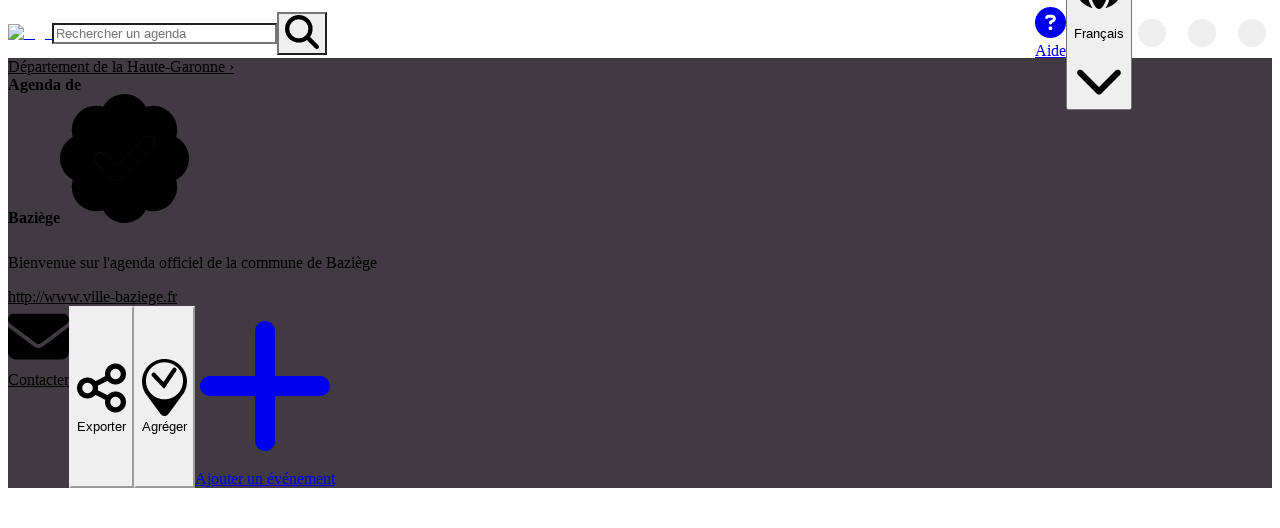

--- FILE ---
content_type: text/html; charset=utf-8
request_url: https://openagenda.com/fr/baziege?lang=fr
body_size: 49226
content:
<!DOCTYPE html><html lang="fr" style="color-scheme:light" data-theme="light"><head><meta charSet="utf-8" data-next-head=""/><meta name="viewport" content="width=device-width, initial-scale=1, maximum-scale=5, minimum-scale=1, viewport-fit=cover" data-next-head=""/><meta name="description" content="Recensez et diffusez tous vos événements" data-next-head=""/><meta name="keywords" content="openagenda, agendas, events, opendata, open data, network, networked" data-next-head=""/><meta name="theme-color" content="#1D77CE" data-next-head=""/><title data-next-head="">Agenda de Baziège | OpenAgenda</title><meta name="robots" content="index, follow" data-next-head=""/><link rel="canonical" href="https://openagenda.com/fr/baziege" data-next-head=""/><link rel="alternate" hrefLang="en" href="https://openagenda.com/en/baziege" data-next-head=""/><link rel="alternate" hrefLang="fr" href="https://openagenda.com/fr/baziege" data-next-head=""/><link rel="alternate" hrefLang="de" href="https://openagenda.com/de/baziege" data-next-head=""/><link rel="alternate" hrefLang="it" href="https://openagenda.com/it/baziege" data-next-head=""/><link rel="alternate" hrefLang="es" href="https://openagenda.com/es/baziege" data-next-head=""/><link rel="alternate" hrefLang="br" href="https://openagenda.com/br/baziege" data-next-head=""/><link rel="alternate" hrefLang="ca" href="https://openagenda.com/ca/baziege" data-next-head=""/><link rel="alternate" hrefLang="eu" href="https://openagenda.com/eu/baziege" data-next-head=""/><link rel="alternate" hrefLang="oc" href="https://openagenda.com/oc/baziege" data-next-head=""/><link rel="alternate" hrefLang="x-default" href="https://openagenda.com/en/baziege" data-next-head=""/><meta property="og:site_name" content="OpenAgenda" data-next-head=""/><meta property="og:type" content="website" data-next-head=""/><meta property="og:title" content="Agenda de Baziège | OpenAgenda" data-next-head=""/><meta property="og:description" content="Bienvenue sur l&#x27;agenda officiel de la commune de Baziège" data-next-head=""/><meta property="og:locale" content="fr" data-next-head=""/><meta property="og:locale:alternate" content="en" data-next-head=""/><meta property="og:locale:alternate" content="de" data-next-head=""/><meta property="og:locale:alternate" content="it" data-next-head=""/><meta property="og:locale:alternate" content="es" data-next-head=""/><meta property="og:locale:alternate" content="br" data-next-head=""/><meta property="og:locale:alternate" content="ca" data-next-head=""/><meta property="og:locale:alternate" content="eu" data-next-head=""/><meta property="og:locale:alternate" content="oc" data-next-head=""/><meta property="og:url" content="https://openagenda.com/baziege" data-next-head=""/><meta property="twitter:card" content="summary" data-next-head=""/><meta property="twitter:site" content="openagenda.com" data-next-head=""/><meta property="twitter:title" content="Agenda de Baziège | OpenAgenda" data-next-head=""/><meta property="twitter:description" content="Bienvenue sur l&#x27;agenda officiel de la commune de Baziège" data-next-head=""/><meta property="twitter:domain" content="@oagenda" data-next-head=""/><meta property="twitter:url" content="https://openagenda.com/baziege" data-next-head=""/><link rel="preload" href="/api/agendas/slug/baziege/events?aggsSizeLimit=1500&amp;aggs%5B0%5D%5Bk%5D=spectacles&amp;aggs%5B0%5D%5Bt%5D=af&amp;aggs%5B0%5D%5Bm%5D=null&amp;aggs%5B0%5D%5Bf%5D=spectacles&amp;aggs%5B1%5D%5Bk%5D=expositions&amp;aggs%5B1%5D%5Bt%5D=af&amp;aggs%5B1%5D%5Bm%5D=null&amp;aggs%5B1%5D%5Bf%5D=expositions&amp;aggs%5B2%5D%5Bk%5D=patrimoine-tourisme&amp;aggs%5B2%5D%5Bt%5D=af&amp;aggs%5B2%5D%5Bm%5D=null&amp;aggs%5B2%5D%5Bf%5D=patrimoine-tourisme&amp;aggs%5B3%5D%5Bk%5D=mediations-animations&amp;aggs%5B3%5D%5Bt%5D=af&amp;aggs%5B3%5D%5Bm%5D=null&amp;aggs%5B3%5D%5Bf%5D=mediations-animations&amp;aggs%5B4%5D%5Bk%5D=programme&amp;aggs%5B4%5D%5Bt%5D=af&amp;aggs%5B4%5D%5Bm%5D=null&amp;aggs%5B4%5D%5Bf%5D=programme&amp;aggs%5B5%5D%5Bk%5D=marqueurs&amp;aggs%5B5%5D%5Bt%5D=af&amp;aggs%5B5%5D%5Bm%5D=null&amp;aggs%5B5%5D%5Bf%5D=marqueurs&amp;aggs%5B6%5D%5Bk%5D=conditions-dacces-publics&amp;aggs%5B6%5D%5Bt%5D=af&amp;aggs%5B6%5D%5Bm%5D=null&amp;aggs%5B6%5D%5Bf%5D=conditions-dacces-publics&amp;size=0&amp;relative%5B0%5D=current&amp;relative%5B1%5D=upcoming" as="fetch" crossorigin="anonymous" data-next-head=""/><link rel="preload" href="/api/agendas/slug/baziege/events?aggsSizeLimit=1500&amp;aggs%5B0%5D%5Bk%5D=viewport&amp;aggs%5B0%5D%5Bt%5D=viewport&amp;aggs%5B1%5D%5Bk%5D=spectacles&amp;aggs%5B1%5D%5Bt%5D=af&amp;aggs%5B1%5D%5Bm%5D=null&amp;aggs%5B1%5D%5Bf%5D=spectacles&amp;aggs%5B2%5D%5Bk%5D=expositions&amp;aggs%5B2%5D%5Bt%5D=af&amp;aggs%5B2%5D%5Bm%5D=null&amp;aggs%5B2%5D%5Bf%5D=expositions&amp;aggs%5B3%5D%5Bk%5D=patrimoine-tourisme&amp;aggs%5B3%5D%5Bt%5D=af&amp;aggs%5B3%5D%5Bm%5D=null&amp;aggs%5B3%5D%5Bf%5D=patrimoine-tourisme&amp;aggs%5B4%5D%5Bk%5D=mediations-animations&amp;aggs%5B4%5D%5Bt%5D=af&amp;aggs%5B4%5D%5Bm%5D=null&amp;aggs%5B4%5D%5Bf%5D=mediations-animations&amp;aggs%5B5%5D%5Bk%5D=programme&amp;aggs%5B5%5D%5Bt%5D=af&amp;aggs%5B5%5D%5Bm%5D=null&amp;aggs%5B5%5D%5Bf%5D=programme&amp;aggs%5B6%5D%5Bk%5D=marqueurs&amp;aggs%5B6%5D%5Bt%5D=af&amp;aggs%5B6%5D%5Bm%5D=null&amp;aggs%5B6%5D%5Bf%5D=marqueurs&amp;aggs%5B7%5D%5Bk%5D=conditions-dacces-publics&amp;aggs%5B7%5D%5Bt%5D=af&amp;aggs%5B7%5D%5Bm%5D=null&amp;aggs%5B7%5D%5Bf%5D=conditions-dacces-publics&amp;from=0&amp;sort=lastTimingWithFeatured.asc&amp;size=10&amp;relative%5B0%5D=current&amp;relative%5B1%5D=upcoming&amp;lang=fr&amp;includeFields%5B0%5D=uid&amp;includeFields%5B1%5D=slug&amp;includeFields%5B2%5D=title&amp;includeFields%5B3%5D=image&amp;includeFields%5B4%5D=featured&amp;includeFields%5B5%5D=description&amp;includeFields%5B6%5D=dateRange&amp;includeFields%5B7%5D=timings&amp;includeFields%5B8%5D=nextTiming&amp;includeFields%5B9%5D=lastTiming&amp;includeFields%5B10%5D=onlineAccessLink&amp;includeFields%5B11%5D=attendanceMode&amp;includeFields%5B12%5D=status&amp;includeFields%5B13%5D=location.name&amp;includeFields%5B14%5D=location.address&amp;includeFields%5B15%5D=location.city&amp;includeFields%5B16%5D=location.region&amp;includeFields%5B17%5D=location.postalCode&amp;includeFields%5B18%5D=location.countryCode&amp;includeFields%5B19%5D=location.latitude&amp;includeFields%5B20%5D=location.longitude&amp;includeImageTimestamps=true" as="fetch" crossorigin="anonymous" data-next-head=""/><link rel="preconnect" href="https://cdn.openagenda.com" crossorigin=""/><link rel="dns-prefetch" href="https://cdn.openagenda.com"/><link rel="preconnect" href="https://cdn.openagenda.com" crossorigin=""/><link rel="dns-prefetch" href="https://cdn.openagenda.com"/><link nonce="4340233170970665" rel="preload" href="https://cdn.openagenda.com/assets/_next/static/chunks/d9b6e1df98ff5cee.css" as="style"/><link nonce="4340233170970665" rel="preload" href="https://cdn.openagenda.com/assets/_next/static/chunks/a4042376f5bffbb0.css" as="style"/><meta name="sentry-trace" content="ebc883b712efa6170fb073ed35702650-c2eee15ff29da507-1"/><meta name="baggage" content="sentry-environment=production,sentry-release=3cc9a4492b2fe2e900429907cc84fef94d70b09a,sentry-public_key=5fe9d785fe8c43d2aac6372740474a4d,sentry-trace_id=ebc883b712efa6170fb073ed35702650,sentry-org_id=60122,sentry-transaction=GET%20%2F%5BagendaSlug%5D,sentry-sampled=true,sentry-sample_rand=0.8472890714904726,sentry-sample_rate=1"/><link nonce="4340233170970665" rel="stylesheet" href="https://cdn.openagenda.com/assets/_next/static/chunks/d9b6e1df98ff5cee.css" data-n-g=""/><link nonce="4340233170970665" rel="stylesheet" href="https://cdn.openagenda.com/assets/_next/static/chunks/a4042376f5bffbb0.css" data-n-p=""/><noscript data-n-css="4340233170970665"></noscript><script defer="" src="https://cdn.openagenda.com/assets/_next/static/chunks/f730264929a8d618.js" nonce="4340233170970665"></script><script src="https://cdn.openagenda.com/assets/_next/static/chunks/675cafb2a046011d.js" nonce="4340233170970665" defer=""></script><script src="https://cdn.openagenda.com/assets/_next/static/chunks/30c799f0a418bcc4.js" nonce="4340233170970665" defer=""></script><script src="https://cdn.openagenda.com/assets/_next/static/chunks/0ae500b855e549c4.js" nonce="4340233170970665" defer=""></script><script src="https://cdn.openagenda.com/assets/_next/static/chunks/f10db0a346ff530c.js" nonce="4340233170970665" defer=""></script><script src="https://cdn.openagenda.com/assets/_next/static/chunks/a0bc0d266e14a532.js" nonce="4340233170970665" defer=""></script><script src="https://cdn.openagenda.com/assets/_next/static/chunks/10734668aa88a5af.js" nonce="4340233170970665" defer=""></script><script src="https://cdn.openagenda.com/assets/_next/static/chunks/b8700513dc1c29e8.js" nonce="4340233170970665" defer=""></script><script src="https://cdn.openagenda.com/assets/_next/static/chunks/d9aa0f88067ea7c7.js" nonce="4340233170970665" defer=""></script><script src="https://cdn.openagenda.com/assets/_next/static/chunks/a8f4530995207d60.js" nonce="4340233170970665" defer=""></script><script src="https://cdn.openagenda.com/assets/_next/static/chunks/d305dd2a25cd02a1.js" nonce="4340233170970665" defer=""></script><script src="https://cdn.openagenda.com/assets/_next/static/chunks/2bebcd83d32df509.js" nonce="4340233170970665" defer=""></script><script src="https://cdn.openagenda.com/assets/_next/static/chunks/turbopack-724fc6b080d769d1.js" nonce="4340233170970665" defer=""></script><script src="https://cdn.openagenda.com/assets/_next/static/chunks/9949e62eab93ef96.js" nonce="4340233170970665" defer=""></script><script src="https://cdn.openagenda.com/assets/_next/static/chunks/6531abf024c28ca8.js" nonce="4340233170970665" defer=""></script><script src="https://cdn.openagenda.com/assets/_next/static/chunks/f2e1fb7c236a18a8.js" nonce="4340233170970665" defer=""></script><script src="https://cdn.openagenda.com/assets/_next/static/chunks/16355ea767296a05.js" nonce="4340233170970665" defer=""></script><script src="https://cdn.openagenda.com/assets/_next/static/chunks/143ac9dc0b155af1.js" nonce="4340233170970665" defer=""></script><script src="https://cdn.openagenda.com/assets/_next/static/chunks/7fa322498126b5f9.js" nonce="4340233170970665" defer=""></script><script src="https://cdn.openagenda.com/assets/_next/static/chunks/8a6035c253a31acb.js" nonce="4340233170970665" defer=""></script><script src="https://cdn.openagenda.com/assets/_next/static/chunks/136eef141171bea4.js" nonce="4340233170970665" defer=""></script><script src="https://cdn.openagenda.com/assets/_next/static/chunks/37f99b45ef87767c.js" nonce="4340233170970665" defer=""></script><script src="https://cdn.openagenda.com/assets/_next/static/chunks/2e6d04d581e0f024.js" nonce="4340233170970665" defer=""></script><script src="https://cdn.openagenda.com/assets/_next/static/chunks/dfa0647f31f78d4a.js" nonce="4340233170970665" defer=""></script><script src="https://cdn.openagenda.com/assets/_next/static/chunks/310d50da246bfe6f.js" nonce="4340233170970665" defer=""></script><script src="https://cdn.openagenda.com/assets/_next/static/chunks/4b69a938d874e223.js" nonce="4340233170970665" defer=""></script><script src="https://cdn.openagenda.com/assets/_next/static/chunks/8f94a31fe2ee71f2.js" nonce="4340233170970665" defer=""></script><script src="https://cdn.openagenda.com/assets/_next/static/chunks/f11d06ae1ea7bdc6.js" nonce="4340233170970665" defer=""></script><script src="https://cdn.openagenda.com/assets/_next/static/chunks/049029a12a3b123c.js" nonce="4340233170970665" defer=""></script><script src="https://cdn.openagenda.com/assets/_next/static/chunks/6ff3b0c4351f5623.js" nonce="4340233170970665" defer=""></script><script src="https://cdn.openagenda.com/assets/_next/static/chunks/a805698bd01bdaf7.js" nonce="4340233170970665" defer=""></script><script src="https://cdn.openagenda.com/assets/_next/static/chunks/8265824603bf9636.js" nonce="4340233170970665" defer=""></script><script src="https://cdn.openagenda.com/assets/_next/static/chunks/3b4c88adab727bfd.js" nonce="4340233170970665" defer=""></script><script src="https://cdn.openagenda.com/assets/_next/static/chunks/9f5fec41010f91bf.js" nonce="4340233170970665" defer=""></script><script src="https://cdn.openagenda.com/assets/_next/static/chunks/turbopack-7727c97db51ee12c.js" nonce="4340233170970665" defer=""></script><script src="https://cdn.openagenda.com/assets/_next/static/uLya9WafvMRIVMOUAaYeV/_ssgManifest.js" nonce="4340233170970665" defer=""></script><script src="https://cdn.openagenda.com/assets/_next/static/uLya9WafvMRIVMOUAaYeV/_buildManifest.js" nonce="4340233170970665" defer=""></script><style data-emotion="oa-global ad1llf">@layer reset,base,tokens,recipes;</style><style data-emotion="oa-global 4ynzji">@layer reset{html{line-height:1.5;--font-fallback:ui-sans-serif,system-ui,-apple-system,BlinkMacSystemFont,'Segoe UI',Roboto,'Helvetica Neue',Arial,'Noto Sans',sans-serif,'Apple Color Emoji','Segoe UI Emoji','Segoe UI Symbol','Noto Color Emoji';-webkit-text-size-adjust:100%;-webkit-font-smoothing:antialiased;-moz-osx-font-smoothing:grayscale;text-rendering:optimizeLegibility;touch-action:manipulation;-moz-tab-size:4;tab-size:4;font-family:var(--global-font-body, var(--font-fallback));}*{margin:0px;padding:0px;font:inherit;word-wrap:break-word;-webkit-tap-highlight-color:transparent;}*,*::before,*::after,*::backdrop{box-sizing:border-box;border-width:0px;border-style:solid;border-color:var(--global-color-border, currentColor);}hr{height:0px;color:inherit;border-top-width:1px;}body{min-height:100dvh;position:relative;}img{border-style:none;}img,svg,video,canvas,audio,iframe,embed,object{display:block;vertical-align:middle;}iframe{border:none;}img,video{max-width:100%;height:auto;}p,h1,h2,h3,h4,h5,h6{overflow-wrap:break-word;}ol,ul{list-style:none;}code,kbd,pre,samp{font-size:1em;}button,[type='button'],[type='reset'],[type='submit']{-webkit-appearance:button;background-color:transparent;background-image:none;}button,input,optgroup,select,textarea{color:inherit;}button,select{text-transform:none;}table{text-indent:0px;border-color:inherit;border-collapse:collapse;}*::-webkit-input-placeholder{opacity:unset;color:#9ca3af;-webkit-user-select:none;-moz-user-select:none;-ms-user-select:none;user-select:none;}*::-moz-placeholder{opacity:unset;color:#9ca3af;-webkit-user-select:none;-moz-user-select:none;-ms-user-select:none;user-select:none;}*:-ms-input-placeholder{opacity:unset;color:#9ca3af;-webkit-user-select:none;-moz-user-select:none;-ms-user-select:none;user-select:none;}*::placeholder{opacity:unset;color:#9ca3af;-webkit-user-select:none;-moz-user-select:none;-ms-user-select:none;user-select:none;}textarea{resize:vertical;}summary{display:-webkit-box;display:-webkit-list-item;display:-ms-list-itembox;display:list-item;}small{font-size:80%;}sub,sup{font-size:75%;line-height:0;position:relative;vertical-align:baseline;}sub{bottom:-0.25em;}sup{top:-0.5em;}dialog{padding:0px;}a{color:inherit;-webkit-text-decoration:inherit;text-decoration:inherit;}abbr:where([title]){-webkit-text-decoration:underline dotted;text-decoration:underline dotted;}b,strong{font-weight:bolder;}code,kbd,samp,pre{font-size:1em;--font-mono-fallback:ui-monospace,SFMono-Regular,Menlo,Monaco,Consolas,'Liberation Mono','Courier New';font-family:var(--global-font-mono, var(--font-mono-fallback));}input[type="text"],input[type="email"],input[type="search"],input[type="password"]{-webkit-appearance:none;-moz-appearance:none;}input[type='search']{-webkit-appearance:textfield;outline-offset:-2px;}::-webkit-search-decoration,::-webkit-search-cancel-button{-webkit-appearance:none;}::-webkit-file-upload-button{-webkit-appearance:button;font:inherit;}input[type="number"]::-webkit-inner-spin-button,input[type="number"]::-webkit-outer-spin-button{height:auto;}input[type='number']{-moz-appearance:textfield;}:-moz-ui-invalid{box-shadow:none;}:-moz-focusring{outline:auto;}[hidden]:where(:not([hidden='until-found'])){display:none!important;}}@layer base{@-webkit-keyframes spin{0%{-webkit-transform:rotate(0deg);-moz-transform:rotate(0deg);-ms-transform:rotate(0deg);transform:rotate(0deg);}100%{-webkit-transform:rotate(360deg);-moz-transform:rotate(360deg);-ms-transform:rotate(360deg);transform:rotate(360deg);}}@keyframes spin{0%{-webkit-transform:rotate(0deg);-moz-transform:rotate(0deg);-ms-transform:rotate(0deg);transform:rotate(0deg);}100%{-webkit-transform:rotate(360deg);-moz-transform:rotate(360deg);-ms-transform:rotate(360deg);transform:rotate(360deg);}}@-webkit-keyframes pulse{50%{opacity:0.5;}}@keyframes pulse{50%{opacity:0.5;}}@-webkit-keyframes ping{75%,100%{-webkit-transform:scale(2);-moz-transform:scale(2);-ms-transform:scale(2);transform:scale(2);opacity:0;}}@keyframes ping{75%,100%{-webkit-transform:scale(2);-moz-transform:scale(2);-ms-transform:scale(2);transform:scale(2);opacity:0;}}@-webkit-keyframes bounce{0%,100%{-webkit-transform:translateY(-25%);-moz-transform:translateY(-25%);-ms-transform:translateY(-25%);transform:translateY(-25%);-webkit-animation-timing-function:cubic-bezier(0.8,0,1,1);animation-timing-function:cubic-bezier(0.8,0,1,1);}50%{-webkit-transform:none;-moz-transform:none;-ms-transform:none;transform:none;-webkit-animation-timing-function:cubic-bezier(0,0,0.2,1);animation-timing-function:cubic-bezier(0,0,0.2,1);}}@keyframes bounce{0%,100%{-webkit-transform:translateY(-25%);-moz-transform:translateY(-25%);-ms-transform:translateY(-25%);transform:translateY(-25%);-webkit-animation-timing-function:cubic-bezier(0.8,0,1,1);animation-timing-function:cubic-bezier(0.8,0,1,1);}50%{-webkit-transform:none;-moz-transform:none;-ms-transform:none;transform:none;-webkit-animation-timing-function:cubic-bezier(0,0,0.2,1);animation-timing-function:cubic-bezier(0,0,0.2,1);}}@-webkit-keyframes bg-position{from{-webkit-background-position:var(--animate-from, 1rem) 0;background-position:var(--animate-from, 1rem) 0;}to{-webkit-background-position:var(--animate-to, 0) 0;background-position:var(--animate-to, 0) 0;}}@keyframes bg-position{from{-webkit-background-position:var(--animate-from, 1rem) 0;background-position:var(--animate-from, 1rem) 0;}to{-webkit-background-position:var(--animate-to, 0) 0;background-position:var(--animate-to, 0) 0;}}@-webkit-keyframes position{from{inset-inline-start:var(--animate-from-x);inset-block-start:var(--animate-from-y);}to{inset-inline-start:var(--animate-to-x);inset-block-start:var(--animate-to-y);}}@keyframes position{from{inset-inline-start:var(--animate-from-x);inset-block-start:var(--animate-from-y);}to{inset-inline-start:var(--animate-to-x);inset-block-start:var(--animate-to-y);}}@-webkit-keyframes circular-progress{0%{stroke-dasharray:1,400;stroke-dashoffset:0;}50%{stroke-dasharray:400,400;stroke-dashoffset:-100%;}100%{stroke-dasharray:400,400;stroke-dashoffset:-260%;}}@keyframes circular-progress{0%{stroke-dasharray:1,400;stroke-dashoffset:0;}50%{stroke-dasharray:400,400;stroke-dashoffset:-100%;}100%{stroke-dasharray:400,400;stroke-dashoffset:-260%;}}@-webkit-keyframes expand-height{from{height:var(--collapsed-height, 0);}to{height:var(--height);}}@keyframes expand-height{from{height:var(--collapsed-height, 0);}to{height:var(--height);}}@-webkit-keyframes collapse-height{from{height:var(--height);}to{height:var(--collapsed-height, 0);}}@keyframes collapse-height{from{height:var(--height);}to{height:var(--collapsed-height, 0);}}@-webkit-keyframes expand-width{from{width:var(--collapsed-width, 0);}to{width:var(--width);}}@keyframes expand-width{from{width:var(--collapsed-width, 0);}to{width:var(--width);}}@-webkit-keyframes collapse-width{from{height:var(--width);}to{height:var(--collapsed-width, 0);}}@keyframes collapse-width{from{height:var(--width);}to{height:var(--collapsed-width, 0);}}@-webkit-keyframes fade-in{from{opacity:0;}to{opacity:1;}}@keyframes fade-in{from{opacity:0;}to{opacity:1;}}@-webkit-keyframes fade-out{from{opacity:1;}to{opacity:0;}}@keyframes fade-out{from{opacity:1;}to{opacity:0;}}@-webkit-keyframes slide-from-left-full{from{-webkit-translate:-100% 0;-moz-translate:-100% 0;-ms-translate:-100% 0;translate:-100% 0;}to{-webkit-translate:0 0;-moz-translate:0 0;-ms-translate:0 0;translate:0 0;}}@keyframes slide-from-left-full{from{-webkit-translate:-100% 0;-moz-translate:-100% 0;-ms-translate:-100% 0;translate:-100% 0;}to{-webkit-translate:0 0;-moz-translate:0 0;-ms-translate:0 0;translate:0 0;}}@-webkit-keyframes slide-from-right-full{from{-webkit-translate:100% 0;-moz-translate:100% 0;-ms-translate:100% 0;translate:100% 0;}to{-webkit-translate:0 0;-moz-translate:0 0;-ms-translate:0 0;translate:0 0;}}@keyframes slide-from-right-full{from{-webkit-translate:100% 0;-moz-translate:100% 0;-ms-translate:100% 0;translate:100% 0;}to{-webkit-translate:0 0;-moz-translate:0 0;-ms-translate:0 0;translate:0 0;}}@-webkit-keyframes slide-from-top-full{from{-webkit-translate:0 -100%;-moz-translate:0 -100%;-ms-translate:0 -100%;translate:0 -100%;}to{-webkit-translate:0 0;-moz-translate:0 0;-ms-translate:0 0;translate:0 0;}}@keyframes slide-from-top-full{from{-webkit-translate:0 -100%;-moz-translate:0 -100%;-ms-translate:0 -100%;translate:0 -100%;}to{-webkit-translate:0 0;-moz-translate:0 0;-ms-translate:0 0;translate:0 0;}}@-webkit-keyframes slide-from-bottom-full{from{-webkit-translate:0 100%;-moz-translate:0 100%;-ms-translate:0 100%;translate:0 100%;}to{-webkit-translate:0 0;-moz-translate:0 0;-ms-translate:0 0;translate:0 0;}}@keyframes slide-from-bottom-full{from{-webkit-translate:0 100%;-moz-translate:0 100%;-ms-translate:0 100%;translate:0 100%;}to{-webkit-translate:0 0;-moz-translate:0 0;-ms-translate:0 0;translate:0 0;}}@-webkit-keyframes slide-to-left-full{from{-webkit-translate:0 0;-moz-translate:0 0;-ms-translate:0 0;translate:0 0;}to{-webkit-translate:-100% 0;-moz-translate:-100% 0;-ms-translate:-100% 0;translate:-100% 0;}}@keyframes slide-to-left-full{from{-webkit-translate:0 0;-moz-translate:0 0;-ms-translate:0 0;translate:0 0;}to{-webkit-translate:-100% 0;-moz-translate:-100% 0;-ms-translate:-100% 0;translate:-100% 0;}}@-webkit-keyframes slide-to-right-full{from{-webkit-translate:0 0;-moz-translate:0 0;-ms-translate:0 0;translate:0 0;}to{-webkit-translate:100% 0;-moz-translate:100% 0;-ms-translate:100% 0;translate:100% 0;}}@keyframes slide-to-right-full{from{-webkit-translate:0 0;-moz-translate:0 0;-ms-translate:0 0;translate:0 0;}to{-webkit-translate:100% 0;-moz-translate:100% 0;-ms-translate:100% 0;translate:100% 0;}}@-webkit-keyframes slide-to-top-full{from{-webkit-translate:0 0;-moz-translate:0 0;-ms-translate:0 0;translate:0 0;}to{-webkit-translate:0 -100%;-moz-translate:0 -100%;-ms-translate:0 -100%;translate:0 -100%;}}@keyframes slide-to-top-full{from{-webkit-translate:0 0;-moz-translate:0 0;-ms-translate:0 0;translate:0 0;}to{-webkit-translate:0 -100%;-moz-translate:0 -100%;-ms-translate:0 -100%;translate:0 -100%;}}@-webkit-keyframes slide-to-bottom-full{from{-webkit-translate:0 0;-moz-translate:0 0;-ms-translate:0 0;translate:0 0;}to{-webkit-translate:0 100%;-moz-translate:0 100%;-ms-translate:0 100%;translate:0 100%;}}@keyframes slide-to-bottom-full{from{-webkit-translate:0 0;-moz-translate:0 0;-ms-translate:0 0;translate:0 0;}to{-webkit-translate:0 100%;-moz-translate:0 100%;-ms-translate:0 100%;translate:0 100%;}}@-webkit-keyframes slide-from-top{0%{-webkit-translate:0 -0.5rem;-moz-translate:0 -0.5rem;-ms-translate:0 -0.5rem;translate:0 -0.5rem;}to{-webkit-translate:0;-moz-translate:0;-ms-translate:0;translate:0;}}@keyframes slide-from-top{0%{-webkit-translate:0 -0.5rem;-moz-translate:0 -0.5rem;-ms-translate:0 -0.5rem;translate:0 -0.5rem;}to{-webkit-translate:0;-moz-translate:0;-ms-translate:0;translate:0;}}@-webkit-keyframes slide-from-bottom{0%{-webkit-translate:0 0.5rem;-moz-translate:0 0.5rem;-ms-translate:0 0.5rem;translate:0 0.5rem;}to{-webkit-translate:0;-moz-translate:0;-ms-translate:0;translate:0;}}@keyframes slide-from-bottom{0%{-webkit-translate:0 0.5rem;-moz-translate:0 0.5rem;-ms-translate:0 0.5rem;translate:0 0.5rem;}to{-webkit-translate:0;-moz-translate:0;-ms-translate:0;translate:0;}}@-webkit-keyframes slide-from-left{0%{-webkit-translate:-0.5rem 0;-moz-translate:-0.5rem 0;-ms-translate:-0.5rem 0;translate:-0.5rem 0;}to{-webkit-translate:0;-moz-translate:0;-ms-translate:0;translate:0;}}@keyframes slide-from-left{0%{-webkit-translate:-0.5rem 0;-moz-translate:-0.5rem 0;-ms-translate:-0.5rem 0;translate:-0.5rem 0;}to{-webkit-translate:0;-moz-translate:0;-ms-translate:0;translate:0;}}@-webkit-keyframes slide-from-right{0%{-webkit-translate:0.5rem 0;-moz-translate:0.5rem 0;-ms-translate:0.5rem 0;translate:0.5rem 0;}to{-webkit-translate:0;-moz-translate:0;-ms-translate:0;translate:0;}}@keyframes slide-from-right{0%{-webkit-translate:0.5rem 0;-moz-translate:0.5rem 0;-ms-translate:0.5rem 0;translate:0.5rem 0;}to{-webkit-translate:0;-moz-translate:0;-ms-translate:0;translate:0;}}@-webkit-keyframes slide-to-top{0%{-webkit-translate:0;-moz-translate:0;-ms-translate:0;translate:0;}to{-webkit-translate:0 -0.5rem;-moz-translate:0 -0.5rem;-ms-translate:0 -0.5rem;translate:0 -0.5rem;}}@keyframes slide-to-top{0%{-webkit-translate:0;-moz-translate:0;-ms-translate:0;translate:0;}to{-webkit-translate:0 -0.5rem;-moz-translate:0 -0.5rem;-ms-translate:0 -0.5rem;translate:0 -0.5rem;}}@-webkit-keyframes slide-to-bottom{0%{-webkit-translate:0;-moz-translate:0;-ms-translate:0;translate:0;}to{-webkit-translate:0 0.5rem;-moz-translate:0 0.5rem;-ms-translate:0 0.5rem;translate:0 0.5rem;}}@keyframes slide-to-bottom{0%{-webkit-translate:0;-moz-translate:0;-ms-translate:0;translate:0;}to{-webkit-translate:0 0.5rem;-moz-translate:0 0.5rem;-ms-translate:0 0.5rem;translate:0 0.5rem;}}@-webkit-keyframes slide-to-left{0%{-webkit-translate:0;-moz-translate:0;-ms-translate:0;translate:0;}to{-webkit-translate:-0.5rem 0;-moz-translate:-0.5rem 0;-ms-translate:-0.5rem 0;translate:-0.5rem 0;}}@keyframes slide-to-left{0%{-webkit-translate:0;-moz-translate:0;-ms-translate:0;translate:0;}to{-webkit-translate:-0.5rem 0;-moz-translate:-0.5rem 0;-ms-translate:-0.5rem 0;translate:-0.5rem 0;}}@-webkit-keyframes slide-to-right{0%{-webkit-translate:0;-moz-translate:0;-ms-translate:0;translate:0;}to{-webkit-translate:0.5rem 0;-moz-translate:0.5rem 0;-ms-translate:0.5rem 0;translate:0.5rem 0;}}@keyframes slide-to-right{0%{-webkit-translate:0;-moz-translate:0;-ms-translate:0;translate:0;}to{-webkit-translate:0.5rem 0;-moz-translate:0.5rem 0;-ms-translate:0.5rem 0;translate:0.5rem 0;}}@-webkit-keyframes scale-in{from{scale:0.95;}to{scale:1;}}@keyframes scale-in{from{scale:0.95;}to{scale:1;}}@-webkit-keyframes scale-out{from{scale:1;}to{scale:0.95;}}@keyframes scale-out{from{scale:1;}to{scale:0.95;}}*{font-feature-settings:"cv11";--ring-inset:var(--chakra-empty,/**/ /*!*/)!important;--ring-offset-width:0px;--ring-offset-color:#fff;--ring-color:rgba(66, 153, 225, 0.6);--ring-offset-shadow:0 0 #0000;--ring-shadow:0 0 #0000;--brightness:var(--chakra-empty,/**/ /*!*/)!important;--contrast:var(--chakra-empty,/**/ /*!*/)!important;--grayscale:var(--chakra-empty,/**/ /*!*/)!important;--hue-rotate:var(--chakra-empty,/**/ /*!*/)!important;--invert:var(--chakra-empty,/**/ /*!*/)!important;--saturate:var(--chakra-empty,/**/ /*!*/)!important;--sepia:var(--chakra-empty,/**/ /*!*/)!important;--drop-shadow:var(--chakra-empty,/**/ /*!*/)!important;--backdrop-blur:var(--chakra-empty,/**/ /*!*/)!important;--backdrop-brightness:var(--chakra-empty,/**/ /*!*/)!important;--backdrop-contrast:var(--chakra-empty,/**/ /*!*/)!important;--backdrop-grayscale:var(--chakra-empty,/**/ /*!*/)!important;--backdrop-hue-rotate:var(--chakra-empty,/**/ /*!*/)!important;--backdrop-invert:var(--chakra-empty,/**/ /*!*/)!important;--backdrop-opacity:var(--chakra-empty,/**/ /*!*/)!important;--backdrop-saturate:var(--chakra-empty,/**/ /*!*/)!important;--backdrop-sepia:var(--chakra-empty,/**/ /*!*/)!important;--global-font-mono:var(--oa-fonts-mono);--global-font-body:var(--oa-fonts-body);--global-color-border:var(--oa-colors-border);}html{color:var(--oa-colors-fg);background:var(--oa-colors-oa-gray-100);--bg-currentcolor:var(--oa-colors-oa-gray-100);line-height:1.5;--oa-colors-color-palette-50:var(--oa-colors-primary-50);--oa-colors-color-palette-100:var(--oa-colors-primary-100);--oa-colors-color-palette-200:var(--oa-colors-primary-200);--oa-colors-color-palette-300:var(--oa-colors-primary-300);--oa-colors-color-palette-400:var(--oa-colors-primary-400);--oa-colors-color-palette-500:var(--oa-colors-primary-500);--oa-colors-color-palette-600:var(--oa-colors-primary-600);--oa-colors-color-palette-700:var(--oa-colors-primary-700);--oa-colors-color-palette-800:var(--oa-colors-primary-800);--oa-colors-color-palette-900:var(--oa-colors-primary-900);--oa-colors-color-palette-contrast:var(--oa-colors-primary-contrast);--oa-colors-color-palette-fg:var(--oa-colors-primary-fg);--oa-colors-color-palette-subtle:var(--oa-colors-primary-subtle);--oa-colors-color-palette-muted:var(--oa-colors-primary-muted);--oa-colors-color-palette-emphasized:var(--oa-colors-primary-emphasized);--oa-colors-color-palette-solid:var(--oa-colors-primary-solid);--oa-colors-color-palette-focus-ring:var(--oa-colors-primary-focus-ring);font-size:16px;}*::-webkit-input-placeholder{--mix-color:color-mix(in srgb, var(--oa-colors-fg-muted) 80%, transparent);color:var(--mix-color, var(--oa-colors-fg-muted));}*::-moz-placeholder{--mix-color:color-mix(in srgb, var(--oa-colors-fg-muted) 80%, transparent);color:var(--mix-color, var(--oa-colors-fg-muted));}*:-ms-input-placeholder{--mix-color:color-mix(in srgb, var(--oa-colors-fg-muted) 80%, transparent);color:var(--mix-color, var(--oa-colors-fg-muted));}*::placeholder,*[data-placeholder]{--mix-color:color-mix(in srgb, var(--oa-colors-fg-muted) 80%, transparent);color:var(--mix-color, var(--oa-colors-fg-muted));}*::selection{--mix-background:color-mix(in srgb, var(--oa-colors-color-palette-emphasized) 80%, transparent);background:var(--mix-background, var(--oa-colors-color-palette-emphasized));--bg-currentcolor:var(--mix-background, var(--oa-colors-color-palette-emphasized));}}@layer tokens{:where(html, .chakra-theme){--oa-aspect-ratios-square:1/1;--oa-aspect-ratios-landscape:4/3;--oa-aspect-ratios-portrait:3/4;--oa-aspect-ratios-wide:16/9;--oa-aspect-ratios-ultrawide:18/5;--oa-aspect-ratios-golden:1.618/1;--oa-animations-spin:spin 1s linear infinite;--oa-animations-ping:ping 1s cubic-bezier(0, 0, 0.2, 1) infinite;--oa-animations-pulse:pulse 2s cubic-bezier(0.4, 0, 0.6, 1) infinite;--oa-animations-bounce:bounce 1s infinite;--oa-blurs-sm:4px;--oa-blurs-md:8px;--oa-blurs-lg:12px;--oa-blurs-xl:16px;--oa-blurs-2xl:24px;--oa-blurs-3xl:40px;--oa-blurs-4xl:64px;--oa-borders-xs:0.5px solid;--oa-borders-sm:1px solid;--oa-borders-md:2px solid;--oa-borders-lg:4px solid;--oa-borders-xl:8px solid;--oa-colors-transparent:transparent;--oa-colors-current:currentColor;--oa-colors-black:#09090B;--oa-colors-white:#FFFFFF;--oa-colors-white-alpha-50:rgba(255, 255, 255, 0.04);--oa-colors-white-alpha-100:rgba(255, 255, 255, 0.06);--oa-colors-white-alpha-200:rgba(255, 255, 255, 0.08);--oa-colors-white-alpha-300:rgba(255, 255, 255, 0.16);--oa-colors-white-alpha-400:rgba(255, 255, 255, 0.24);--oa-colors-white-alpha-500:rgba(255, 255, 255, 0.36);--oa-colors-white-alpha-600:rgba(255, 255, 255, 0.48);--oa-colors-white-alpha-700:rgba(255, 255, 255, 0.64);--oa-colors-white-alpha-800:rgba(255, 255, 255, 0.80);--oa-colors-white-alpha-900:rgba(255, 255, 255, 0.92);--oa-colors-white-alpha-950:rgba(255, 255, 255, 0.95);--oa-colors-black-alpha-50:rgba(0, 0, 0, 0.04);--oa-colors-black-alpha-100:rgba(0, 0, 0, 0.06);--oa-colors-black-alpha-200:rgba(0, 0, 0, 0.08);--oa-colors-black-alpha-300:rgba(0, 0, 0, 0.16);--oa-colors-black-alpha-400:rgba(0, 0, 0, 0.24);--oa-colors-black-alpha-500:rgba(0, 0, 0, 0.36);--oa-colors-black-alpha-600:rgba(0, 0, 0, 0.48);--oa-colors-black-alpha-700:rgba(0, 0, 0, 0.64);--oa-colors-black-alpha-800:rgba(0, 0, 0, 0.80);--oa-colors-black-alpha-900:rgba(0, 0, 0, 0.92);--oa-colors-black-alpha-950:rgba(0, 0, 0, 0.95);--oa-colors-gray-50:#fafafa;--oa-colors-gray-100:#f4f4f5;--oa-colors-gray-200:#e4e4e7;--oa-colors-gray-300:#d4d4d8;--oa-colors-gray-400:#a1a1aa;--oa-colors-gray-500:#71717a;--oa-colors-gray-600:#52525b;--oa-colors-gray-700:#3f3f46;--oa-colors-gray-800:#27272a;--oa-colors-gray-900:#18181b;--oa-colors-gray-950:#111111;--oa-colors-red-50:#fef2f2;--oa-colors-red-100:#fee2e2;--oa-colors-red-200:#fecaca;--oa-colors-red-300:#fca5a5;--oa-colors-red-400:#f87171;--oa-colors-red-500:#ef4444;--oa-colors-red-600:#dc2626;--oa-colors-red-700:#991919;--oa-colors-red-800:#511111;--oa-colors-red-900:#300c0c;--oa-colors-red-950:#1f0808;--oa-colors-orange-50:#fff7ed;--oa-colors-orange-100:#ffedd5;--oa-colors-orange-200:#fed7aa;--oa-colors-orange-300:#fdba74;--oa-colors-orange-400:#fb923c;--oa-colors-orange-500:#f97316;--oa-colors-orange-600:#ea580c;--oa-colors-orange-700:#92310a;--oa-colors-orange-800:#6c2710;--oa-colors-orange-900:#3b1106;--oa-colors-orange-950:#220a04;--oa-colors-yellow-50:#fefce8;--oa-colors-yellow-100:#fef9c3;--oa-colors-yellow-200:#fef08a;--oa-colors-yellow-300:#fde047;--oa-colors-yellow-400:#facc15;--oa-colors-yellow-500:#eab308;--oa-colors-yellow-600:#ca8a04;--oa-colors-yellow-700:#845209;--oa-colors-yellow-800:#713f12;--oa-colors-yellow-900:#422006;--oa-colors-yellow-950:#281304;--oa-colors-green-50:#f0fdf4;--oa-colors-green-100:#dcfce7;--oa-colors-green-200:#bbf7d0;--oa-colors-green-300:#86efac;--oa-colors-green-400:#4ade80;--oa-colors-green-500:#22c55e;--oa-colors-green-600:#16a34a;--oa-colors-green-700:#116932;--oa-colors-green-800:#124a28;--oa-colors-green-900:#042713;--oa-colors-green-950:#03190c;--oa-colors-teal-50:#f0fdfa;--oa-colors-teal-100:#ccfbf1;--oa-colors-teal-200:#99f6e4;--oa-colors-teal-300:#5eead4;--oa-colors-teal-400:#2dd4bf;--oa-colors-teal-500:#14b8a6;--oa-colors-teal-600:#0d9488;--oa-colors-teal-700:#0c5d56;--oa-colors-teal-800:#114240;--oa-colors-teal-900:#032726;--oa-colors-teal-950:#021716;--oa-colors-blue-50:#eff6ff;--oa-colors-blue-100:#dbeafe;--oa-colors-blue-200:#bfdbfe;--oa-colors-blue-300:#a3cfff;--oa-colors-blue-400:#60a5fa;--oa-colors-blue-500:#3b82f6;--oa-colors-blue-600:#2563eb;--oa-colors-blue-700:#173da6;--oa-colors-blue-800:#1a3478;--oa-colors-blue-900:#14204a;--oa-colors-blue-950:#0c142e;--oa-colors-cyan-50:#ecfeff;--oa-colors-cyan-100:#cffafe;--oa-colors-cyan-200:#a5f3fc;--oa-colors-cyan-300:#67e8f9;--oa-colors-cyan-400:#22d3ee;--oa-colors-cyan-500:#06b6d4;--oa-colors-cyan-600:#0891b2;--oa-colors-cyan-700:#0c5c72;--oa-colors-cyan-800:#134152;--oa-colors-cyan-900:#072a38;--oa-colors-cyan-950:#051b24;--oa-colors-purple-50:#faf5ff;--oa-colors-purple-100:#f3e8ff;--oa-colors-purple-200:#e9d5ff;--oa-colors-purple-300:#d8b4fe;--oa-colors-purple-400:#c084fc;--oa-colors-purple-500:#a855f7;--oa-colors-purple-600:#9333ea;--oa-colors-purple-700:#641ba3;--oa-colors-purple-800:#4a1772;--oa-colors-purple-900:#2f0553;--oa-colors-purple-950:#1a032e;--oa-colors-pink-50:#fdf2f8;--oa-colors-pink-100:#fce7f3;--oa-colors-pink-200:#fbcfe8;--oa-colors-pink-300:#f9a8d4;--oa-colors-pink-400:#f472b6;--oa-colors-pink-500:#ec4899;--oa-colors-pink-600:#db2777;--oa-colors-pink-700:#a41752;--oa-colors-pink-800:#6d0e34;--oa-colors-pink-900:#45061f;--oa-colors-pink-950:#2c0514;--oa-colors-primary-50:#ebf1fe;--oa-colors-primary-100:#d7e3fe;--oa-colors-primary-200:#acc7fc;--oa-colors-primary-300:#7aacfb;--oa-colors-primary-400:#2d92f9;--oa-colors-primary-500:#1d77ce;--oa-colors-primary-600:#1560a7;--oa-colors-primary-700:#0e4880;--oa-colors-primary-800:#07315a;--oa-colors-primary-900:#031c37;--oa-colors-oa-gray-1:#ffffff;--oa-colors-oa-gray-10:#fafafa;--oa-colors-oa-gray-50:#efefef;--oa-colors-oa-gray-100:#eeeeee;--oa-colors-oa-gray-200:#d6d6d6;--oa-colors-oa-gray-300:#b8b8b8;--oa-colors-oa-gray-400:#999999;--oa-colors-oa-gray-500:#858585;--oa-colors-oa-gray-600:#707070;--oa-colors-oa-gray-700:#5c5c5c;--oa-colors-oa-gray-800:#474747;--oa-colors-oa-gray-900:#333333;--oa-colors-oa-white-200:#ffffff;--oa-colors-oa-white-500:#ffffff;--oa-colors-warning-100:#f8c663;--oa-colors-warning-200:#f7bf50;--oa-colors-warning-300:#f6b83c;--oa-colors-warning-400:#f5b129;--oa-colors-warning-500:#f4aA15;--oa-colors-warning-600:#eaa00b;--oa-colors-warning-700:#d6920a;--oa-colors-warning-800:#c38509;--oa-colors-warning-900:#a76906;--oa-colors-danger-50:#fff5f5;--oa-colors-danger-100:#feD7D7;--oa-colors-danger-200:#feb2b2;--oa-colors-danger-300:#fc8181;--oa-colors-danger-400:#f56565;--oa-colors-danger-500:#e53e3e;--oa-colors-danger-600:#c53030;--oa-colors-danger-700:#9b2c2c;--oa-colors-danger-800:#822727;--oa-colors-danger-900:#63171b;--oa-colors-dark-purple-50:#A79EA9;--oa-colors-dark-purple-100:#948896;--oa-colors-dark-purple-200:#807382;--oa-colors-dark-purple-300:#6A606C;--oa-colors-dark-purple-400:#554D56;--oa-colors-dark-purple-500:#413A42;--oa-colors-dark-purple-600:#353036;--oa-colors-dark-purple-700:#2B262B;--oa-colors-dark-purple-800:#201D20;--oa-colors-dark-purple-900:#151316;--oa-colors-states-refused:#da4453;--oa-colors-states-to-control:#ffffff;--oa-colors-states-controlled:#f6bb42;--oa-colors-states-published:#5cb85c;--oa-colors-strapi-french-blue-50:#ebf1fe;--oa-colors-strapi-french-blue-100:#d7e3fe;--oa-colors-strapi-french-blue-200:#acc7fc;--oa-colors-strapi-french-blue-300:#7aacfb;--oa-colors-strapi-french-blue-400:#2d92f9;--oa-colors-strapi-french-blue-500:#1d77ce;--oa-colors-strapi-french-blue-600:#1560a7;--oa-colors-strapi-french-blue-700:#0e4880;--oa-colors-strapi-french-blue-800:#07315a;--oa-colors-strapi-french-blue-900:#031c37;--oa-colors-strapi-celestial-blue-50:#e6f3ff;--oa-colors-strapi-celestial-blue-100:#cce7ff;--oa-colors-strapi-celestial-blue-200:#99d4ff;--oa-colors-strapi-celestial-blue-300:#66c1ff;--oa-colors-strapi-celestial-blue-400:#33adff;--oa-colors-strapi-celestial-blue-500:#009de2;--oa-colors-strapi-celestial-blue-600:#007bb8;--oa-colors-strapi-celestial-blue-700:#005a8f;--oa-colors-strapi-celestial-blue-800:#003866;--oa-colors-strapi-celestial-blue-900:#00173d;--oa-colors-strapi-moon-stone-50:#e6f9fb;--oa-colors-strapi-moon-stone-100:#cceef6;--oa-colors-strapi-moon-stone-200:#99dcef;--oa-colors-strapi-moon-stone-300:#66cae8;--oa-colors-strapi-moon-stone-400:#33b8e1;--oa-colors-strapi-moon-stone-500:#00BED5;--oa-colors-strapi-moon-stone-600:#009bb7;--oa-colors-strapi-moon-stone-700:#007a8f;--oa-colors-strapi-moon-stone-800:#005867;--oa-colors-strapi-moon-stone-900:#00373f;--oa-colors-strapi-turquoise-50:#adfff0;--oa-colors-strapi-turquoise-100:#85ffe9;--oa-colors-strapi-turquoise-200:#5cffe1;--oa-colors-strapi-turquoise-300:#33ffda;--oa-colors-strapi-turquoise-400:#03ffd2;--oa-colors-strapi-turquoise-500:#00d9b0;--oa-colors-strapi-turquoise-600:#00b896;--oa-colors-strapi-turquoise-700:#008f75;--oa-colors-strapi-turquoise-800:#005243;--oa-colors-strapi-turquoise-900:#001411;--oa-colors-strapi-light-green-50:#f0f9f0;--oa-colors-strapi-light-green-100:#dcf3dc;--oa-colors-strapi-light-green-200:#b9e8b9;--oa-colors-strapi-light-green-300:#96dd96;--oa-colors-strapi-light-green-400:#73d273;--oa-colors-strapi-light-green-500:#8FED86;--oa-colors-strapi-light-green-600:#72bf6b;--oa-colors-strapi-light-green-700:#569051;--oa-colors-strapi-light-green-800:#396137;--oa-colors-strapi-light-green-900:#1d311d;--oa-colors-strapi-icterine-50:#fefeeb;--oa-colors-strapi-icterine-100:#fdfdc4;--oa-colors-strapi-icterine-200:#fcfcb1;--oa-colors-strapi-icterine-300:#fbfb9d;--oa-colors-strapi-icterine-400:#fafa89;--oa-colors-strapi-icterine-500:#f9f871;--oa-colors-strapi-icterine-600:#f7f73b;--oa-colors-strapi-icterine-700:#ebeb0a;--oa-colors-strapi-icterine-800:#b0b007;--oa-colors-strapi-icterine-900:#767605;--oa-colors-strapi-royal-blue-50:#e8eaf6;--oa-colors-strapi-royal-blue-100:#d1d9f0;--oa-colors-strapi-royal-blue-200:#a3b3e0;--oa-colors-strapi-royal-blue-300:#758cc0;--oa-colors-strapi-royal-blue-400:#4765a0;--oa-colors-strapi-royal-blue-500:#5F70C5;--oa-colors-strapi-royal-blue-600:#4a5bb8;--oa-colors-strapi-royal-blue-700:#3b4a9a;--oa-colors-strapi-royal-blue-800:#2c387c;--oa-colors-strapi-royal-blue-900:#1e265e;--oa-colors-strapi-amethyst-50:#f3e8f7;--oa-colors-strapi-amethyst-100:#e7d1f0;--oa-colors-strapi-amethyst-200:#d4a3e0;--oa-colors-strapi-amethyst-300:#c175d0;--oa-colors-strapi-amethyst-400:#ae47c0;--oa-colors-strapi-amethyst-500:#7F6AB8;--oa-colors-strapi-amethyst-600:#6c589a;--oa-colors-strapi-amethyst-700:#59467c;--oa-colors-strapi-amethyst-800:#46345e;--oa-colors-strapi-amethyst-900:#332240;--oa-colors-strapi-pomp-and-power-50:#f3e8f7;--oa-colors-strapi-pomp-and-power-100:#e7d1f0;--oa-colors-strapi-pomp-and-power-200:#d4a3e0;--oa-colors-strapi-pomp-and-power-300:#c175d0;--oa-colors-strapi-pomp-and-power-400:#ae47c0;--oa-colors-strapi-pomp-and-power-500:#9565AA;--oa-colors-strapi-pomp-and-power-600:#7a528b;--oa-colors-strapi-pomp-and-power-700:#5f406c;--oa-colors-strapi-pomp-and-power-800:#442e4d;--oa-colors-strapi-pomp-and-power-900:#291c2e;--oa-colors-strapi-pomp-and-powerer-50:#f3e8f7;--oa-colors-strapi-pomp-and-powerer-100:#e7d1f0;--oa-colors-strapi-pomp-and-powerer-200:#d4a3e0;--oa-colors-strapi-pomp-and-powerer-300:#c175d0;--oa-colors-strapi-pomp-and-powerer-400:#ae47c0;--oa-colors-strapi-pomp-and-powerer-500:#a3619a;--oa-colors-strapi-pomp-and-powerer-600:#864e7d;--oa-colors-strapi-pomp-and-powerer-700:#693b60;--oa-colors-strapi-pomp-and-powerer-800:#4c2843;--oa-colors-strapi-pomp-and-powerer-900:#2f1526;--oa-colors-strapi-mulberry-50:#f1e4eb;--oa-colors-strapi-mulberry-100:#e3cad8;--oa-colors-strapi-mulberry-200:#d5afc4;--oa-colors-strapi-mulberry-300:#c794b1;--oa-colors-strapi-mulberry-400:#b9799d;--oa-colors-strapi-mulberry-500:#ab608b;--oa-colors-strapi-mulberry-600:#934d75;--oa-colors-strapi-mulberry-700:#783f60;--oa-colors-strapi-mulberry-800:#5e314a;--oa-colors-strapi-mulberry-900:#432335;--oa-colors-strapi-spot-vista-blue-50:#f0f3fa;--oa-colors-strapi-spot-vista-blue-100:#e1e7f5;--oa-colors-strapi-spot-vista-blue-200:#c3d4eb;--oa-colors-strapi-spot-vista-blue-300:#a4c1e1;--oa-colors-strapi-spot-vista-blue-400:#86add7;--oa-colors-strapi-spot-vista-blue-500:#90aadf;--oa-colors-strapi-spot-vista-blue-600:#7388c7;--oa-colors-strapi-spot-vista-blue-700:#5a6ba1;--oa-colors-strapi-spot-vista-blue-800:#414e7b;--oa-colors-strapi-spot-vista-blue-900:#283155;--oa-colors-strapi-spot-alice-blue-50:#f0f8ff;--oa-colors-strapi-spot-alice-blue-100:#e0f0ff;--oa-colors-strapi-spot-alice-blue-200:#cce8ff;--oa-colors-strapi-spot-alice-blue-300:#b8e0ff;--oa-colors-strapi-spot-alice-blue-400:#a4d8ff;--oa-colors-strapi-spot-alice-blue-500:#e1f1ff;--oa-colors-strapi-spot-alice-blue-600:#99c8ff;--oa-colors-strapi-spot-alice-blue-700:#73b8ff;--oa-colors-strapi-spot-alice-blue-800:#4da8ff;--oa-colors-strapi-spot-alice-blue-900:#2698ff;--oa-colors-strapi-golden-rod-50:#f8f0d8;--oa-colors-strapi-golden-rod-100:#f0e0b0;--oa-colors-strapi-golden-rod-200:#e8d188;--oa-colors-strapi-golden-rod-300:#e0c260;--oa-colors-strapi-golden-rod-400:#d8b338;--oa-colors-strapi-golden-rod-500:#d9a21b;--oa-colors-strapi-golden-rod-600:#c19117;--oa-colors-strapi-golden-rod-700:#a98013;--oa-colors-strapi-golden-rod-800:#916f0f;--oa-colors-strapi-golden-rod-900:#795e0b;--oa-colors-strapi-papaya-whip-50:#fff8e6;--oa-colors-strapi-papaya-whip-100:#fff0cc;--oa-colors-strapi-papaya-whip-200:#ffe8b3;--oa-colors-strapi-papaya-whip-300:#ffdf99;--oa-colors-strapi-papaya-whip-400:#ffd780;--oa-colors-strapi-papaya-whip-500:#ffeecb;--oa-colors-strapi-papaya-whip-600:#ffd9a3;--oa-colors-strapi-papaya-whip-700:#ffc47a;--oa-colors-strapi-papaya-whip-800:#ffaf52;--oa-colors-strapi-papaya-whip-900:#ff9a29;--oa-colors-strapi-coyote-50:#f0ebe5;--oa-colors-strapi-coyote-100:#e0d6cc;--oa-colors-strapi-coyote-200:#d0c2b3;--oa-colors-strapi-coyote-300:#c0ad9a;--oa-colors-strapi-coyote-400:#b09981;--oa-colors-strapi-coyote-500:#877455;--oa-colors-strapi-coyote-600:#705f44;--oa-colors-strapi-coyote-700:#594a33;--oa-colors-strapi-coyote-800:#423522;--oa-colors-strapi-coyote-900:#2b2011;--oa-colors-strapi-charcoal-50:#dcdfe5;--oa-colors-strapi-charcoal-100:#c4c9d4;--oa-colors-strapi-charcoal-200:#a1a9ba;--oa-colors-strapi-charcoal-300:#7e89a0;--oa-colors-strapi-charcoal-400:#5f6a81;--oa-colors-strapi-charcoal-500:#404756;--oa-colors-strapi-charcoal-600:#3d4352;--oa-colors-strapi-charcoal-700:#343a46;--oa-colors-strapi-charcoal-800:#23272f;--oa-colors-strapi-charcoal-900:#111317;--oa-colors-strapi-cadet-gray-50:#f5f6f7;--oa-colors-strapi-cadet-gray-100:#ebf0f2;--oa-colors-strapi-cadet-gray-200:#d6e0e5;--oa-colors-strapi-cadet-gray-300:#c1d0d8;--oa-colors-strapi-cadet-gray-400:#adc0cb;--oa-colors-strapi-cadet-gray-500:#a4abbd;--oa-colors-strapi-cadet-gray-600:#83899a;--oa-colors-strapi-cadet-gray-700:#626778;--oa-colors-strapi-cadet-gray-800:#424555;--oa-colors-strapi-cadet-gray-900:#212333;--oa-colors-strapi-fuchsia-rose-50:#f8e6eb;--oa-colors-strapi-fuchsia-rose-100:#f1cdd7;--oa-colors-strapi-fuchsia-rose-200:#e9b3c3;--oa-colors-strapi-fuchsia-rose-300:#e199af;--oa-colors-strapi-fuchsia-rose-400:#d9809b;--oa-colors-strapi-fuchsia-rose-500:#c54a6c;--oa-colors-strapi-fuchsia-rose-600:#a13b5a;--oa-colors-strapi-fuchsia-rose-700:#7d2c48;--oa-colors-strapi-fuchsia-rose-800:#591e36;--oa-colors-strapi-fuchsia-rose-900:#351024;--oa-colors-strapi-tickle-me-pink-50:#fff0f3;--oa-colors-strapi-tickle-me-pink-100:#ffe1e7;--oa-colors-strapi-tickle-me-pink-200:#ffc3d4;--oa-colors-strapi-tickle-me-pink-300:#ffa5c1;--oa-colors-strapi-tickle-me-pink-400:#ff87ad;--oa-colors-strapi-tickle-me-pink-500:#ff81a0;--oa-colors-strapi-tickle-me-pink-600:#cc6780;--oa-colors-strapi-tickle-me-pink-700:#994d60;--oa-colors-strapi-tickle-me-pink-800:#663440;--oa-colors-strapi-tickle-me-pink-900:#331a20;--oa-colors-strapi-myrtle-green-50:#e6f0ef;--oa-colors-strapi-myrtle-green-100:#cce0de;--oa-colors-strapi-myrtle-green-200:#99c1bd;--oa-colors-strapi-myrtle-green-300:#66a29c;--oa-colors-strapi-myrtle-green-400:#33837b;--oa-colors-strapi-myrtle-green-500:#4a827e;--oa-colors-strapi-myrtle-green-600:#3b6865;--oa-colors-strapi-myrtle-green-700:#2c4e4c;--oa-colors-strapi-myrtle-green-800:#1e3432;--oa-colors-strapi-myrtle-green-900:#0f1a19;--oa-colors-strapi-chili-red-50:#f8e6e4;--oa-colors-strapi-chili-red-100:#f1ccca;--oa-colors-strapi-chili-red-200:#e9b3b0;--oa-colors-strapi-chili-red-300:#e19996;--oa-colors-strapi-chili-red-400:#d9807c;--oa-colors-strapi-chili-red-500:#d34130;--oa-colors-strapi-chili-red-600:#ab3426;--oa-colors-strapi-chili-red-700:#83271d;--oa-colors-strapi-chili-red-800:#5c1a13;--oa-colors-strapi-chili-red-900:#340d0a;--oa-colors-strapi-sea-green-50:#e6f3e9;--oa-colors-strapi-sea-green-100:#cce7d3;--oa-colors-strapi-sea-green-200:#99d4a7;--oa-colors-strapi-sea-green-300:#66bf7b;--oa-colors-strapi-sea-green-400:#33aa4f;--oa-colors-strapi-sea-green-500:#008b49;--oa-colors-strapi-sea-green-600:#00723a;--oa-colors-strapi-sea-green-700:#00592c;--oa-colors-strapi-sea-green-800:#00411e;--oa-colors-strapi-sea-green-900:#002810;--oa-colors-strapi-vista-blue-50:#f0f3fa;--oa-colors-strapi-vista-blue-100:#e1e7f5;--oa-colors-strapi-vista-blue-200:#c3d4eb;--oa-colors-strapi-vista-blue-300:#a4c1e1;--oa-colors-strapi-vista-blue-400:#86add7;--oa-colors-strapi-vista-blue-500:#7c91bc;--oa-colors-strapi-vista-blue-600:#63749a;--oa-colors-strapi-vista-blue-700:#4a5778;--oa-colors-strapi-vista-blue-800:#323a55;--oa-colors-strapi-vista-blue-900:#191d33;--oa-colors-strapi-discreet-alice-blue-50:#fafcff;--oa-colors-strapi-discreet-alice-blue-100:#f5f9ff;--oa-colors-strapi-discreet-alice-blue-200:#eef6ff;--oa-colors-strapi-discreet-alice-blue-300:#e6f3ff;--oa-colors-strapi-discreet-alice-blue-400:#def0ff;--oa-colors-strapi-discreet-alice-blue-500:#f4f9ff;--oa-colors-strapi-discreet-alice-blue-600:#a8c0ff;--oa-colors-strapi-discreet-alice-blue-700:#7f90ff;--oa-colors-strapi-discreet-alice-blue-800:#5660ff;--oa-colors-strapi-discreet-alice-blue-900:#2d30ff;--oa-colors-strapi-vanilla-50:#faf8f0;--oa-colors-strapi-vanilla-100:#f5f1e1;--oa-colors-strapi-vanilla-200:#efe8c2;--oa-colors-strapi-vanilla-300:#e9dfa3;--oa-colors-strapi-vanilla-400:#e3d684;--oa-colors-strapi-vanilla-500:#eee8a9;--oa-colors-strapi-vanilla-600:#d7c446;--oa-colors-strapi-vanilla-700:#d1bb27;--oa-colors-strapi-vanilla-800:#cbb208;--oa-colors-strapi-vanilla-900:#c5a900;--oa-colors-strapi-picton-blue-50:#e6f3ff;--oa-colors-strapi-picton-blue-100:#cce7ff;--oa-colors-strapi-picton-blue-200:#99d4ff;--oa-colors-strapi-picton-blue-300:#66c1ff;--oa-colors-strapi-picton-blue-400:#33adff;--oa-colors-strapi-picton-blue-500:#26adff;--oa-colors-strapi-picton-blue-600:#008ae6;--oa-colors-strapi-picton-blue-700:#006bc2;--oa-colors-strapi-picton-blue-800:#005299;--oa-colors-strapi-picton-blue-900:#003a73;--oa-colors-strapi-azure-50:#f0faf8;--oa-colors-strapi-azure-100:#d9f3f0;--oa-colors-strapi-azure-200:#b8e9e2;--oa-colors-strapi-azure-300:#96dfd4;--oa-colors-strapi-azure-400:#73d5c6;--oa-colors-strapi-azure-500:#e6f4f1;--oa-colors-strapi-azure-600:#4dccc0;--oa-colors-strapi-azure-700:#3aa39a;--oa-colors-strapi-azure-800:#277a74;--oa-colors-strapi-azure-900:#13514e;--oa-colors-strapi-light-sky-blue-50:#f0f7ff;--oa-colors-strapi-light-sky-blue-100:#e0f0ff;--oa-colors-strapi-light-sky-blue-200:#cce8ff;--oa-colors-strapi-light-sky-blue-300:#b8e0ff;--oa-colors-strapi-light-sky-blue-400:#a4d8ff;--oa-colors-strapi-light-sky-blue-500:#90cbff;--oa-colors-strapi-light-sky-blue-600:#7bb8ff;--oa-colors-strapi-light-sky-blue-700:#66a5ff;--oa-colors-strapi-light-sky-blue-800:#5192ff;--oa-colors-strapi-light-sky-blue-900:#3d80ff;--oa-colors-strapi-marian-blue-50:#e6f0ff;--oa-colors-strapi-marian-blue-100:#cce0ff;--oa-colors-strapi-marian-blue-200:#99c1ff;--oa-colors-strapi-marian-blue-300:#66a2ff;--oa-colors-strapi-marian-blue-400:#3383ff;--oa-colors-strapi-marian-blue-500:#003f8c;--oa-colors-strapi-marian-blue-600:#003373;--oa-colors-strapi-marian-blue-700:#002659;--oa-colors-strapi-marian-blue-800:#001a40;--oa-colors-strapi-marian-blue-900:#000d26;--oa-colors-strapi-maya-blue-50:#f0f7ff;--oa-colors-strapi-maya-blue-100:#e0f0ff;--oa-colors-strapi-maya-blue-200:#cce8ff;--oa-colors-strapi-maya-blue-300:#b8e0ff;--oa-colors-strapi-maya-blue-400:#a4d8ff;--oa-colors-strapi-maya-blue-500:#8dc9ff;--oa-colors-strapi-maya-blue-600:#74b3ff;--oa-colors-strapi-maya-blue-700:#5a9dff;--oa-colors-strapi-maya-blue-800:#4186ff;--oa-colors-strapi-maya-blue-900:#276fff;--oa-colors-strapi-bleu-de-france-50:#f0f7ff;--oa-colors-strapi-bleu-de-france-100:#e0f0ff;--oa-colors-strapi-bleu-de-france-200:#cce8ff;--oa-colors-strapi-bleu-de-france-300:#b8e0ff;--oa-colors-strapi-bleu-de-france-400:#a4d8ff;--oa-colors-strapi-bleu-de-france-500:#3e89e2;--oa-colors-strapi-bleu-de-france-600:#3373c2;--oa-colors-strapi-bleu-de-france-700:#285da1;--oa-colors-strapi-bleu-de-france-800:#1c4681;--oa-colors-strapi-bleu-de-france-900:#112f60;--oa-colors-strapi-medium-slate-blue-50:#f0f0ff;--oa-colors-strapi-medium-slate-blue-100:#e0e0ff;--oa-colors-strapi-medium-slate-blue-200:#c0c0ff;--oa-colors-strapi-medium-slate-blue-300:#a0a0ff;--oa-colors-strapi-medium-slate-blue-400:#8080ff;--oa-colors-strapi-medium-slate-blue-500:#6d66dd;--oa-colors-strapi-medium-slate-blue-600:#5a52b3;--oa-colors-strapi-medium-slate-blue-700:#47408f;--oa-colors-strapi-medium-slate-blue-800:#342f6b;--oa-colors-strapi-medium-slate-blue-900:#211f47;--oa-colors-strapi-razzmatazz-50:#fce8f0;--oa-colors-strapi-razzmatazz-100:#f9d1e1;--oa-colors-strapi-razzmatazz-200:#f6b9d2;--oa-colors-strapi-razzmatazz-300:#f3a1c3;--oa-colors-strapi-razzmatazz-400:#f089b4;--oa-colors-strapi-razzmatazz-500:#dd296a;--oa-colors-strapi-razzmatazz-600:#b12258;--oa-colors-strapi-razzmatazz-700:#851b46;--oa-colors-strapi-razzmatazz-800:#591434;--oa-colors-strapi-razzmatazz-900:#2d0d1a;--oa-colors-strapi-carribean-current-50:#e6f0f0;--oa-colors-strapi-carribean-current-100:#cce0e0;--oa-colors-strapi-carribean-current-200:#99c0c0;--oa-colors-strapi-carribean-current-300:#66a0a0;--oa-colors-strapi-carribean-current-400:#338080;--oa-colors-strapi-carribean-current-500:#2d6662;--oa-colors-strapi-carribean-current-600:#245352;--oa-colors-strapi-carribean-current-700:#1b4041;--oa-colors-strapi-carribean-current-800:#122d2f;--oa-colors-strapi-carribean-current-900:#0a1a1d;--oa-colors-strapi-persian-green-50:#e6f3f3;--oa-colors-strapi-persian-green-100:#cce7e7;--oa-colors-strapi-persian-green-200:#99cbcb;--oa-colors-strapi-persian-green-300:#66afaf;--oa-colors-strapi-persian-green-400:#339393;--oa-colors-strapi-persian-green-500:#3c9d97;--oa-colors-strapi-persian-green-600:#307e7c;--oa-colors-strapi-persian-green-700:#246060;--oa-colors-strapi-persian-green-800:#184243;--oa-colors-strapi-persian-green-900:#0c2425;--oa-colors-strapi-ash-gray-50:#f5f7f7;--oa-colors-strapi-ash-gray-100:#ebf0f0;--oa-colors-strapi-ash-gray-200:#d6e0e0;--oa-colors-strapi-ash-gray-300:#c1d0d0;--oa-colors-strapi-ash-gray-400:#adc0c0;--oa-colors-strapi-ash-gray-500:#afcac7;--oa-colors-strapi-ash-gray-600:#8ca0a0;--oa-colors-strapi-ash-gray-700:#697d7d;--oa-colors-strapi-ash-gray-800:#465a5a;--oa-colors-strapi-ash-gray-900:#233333;--oa-colors-strapi-burnt-orange-50:#f8e6e0;--oa-colors-strapi-burnt-orange-100:#f1ccbf;--oa-colors-strapi-burnt-orange-200:#e9b39e;--oa-colors-strapi-burnt-orange-300:#e1997d;--oa-colors-strapi-burnt-orange-400:#d9805c;--oa-colors-strapi-burnt-orange-500:#bd5817;--oa-colors-strapi-burnt-orange-600:#a14d14;--oa-colors-strapi-burnt-orange-700:#854211;--oa-colors-strapi-burnt-orange-800:#69360e;--oa-colors-strapi-burnt-orange-900:#4d2b0b;--oa-colors-strapi-dark-cyan-50:#e0f2f1;--oa-colors-strapi-dark-cyan-100:#b3e5e2;--oa-colors-strapi-dark-cyan-200:#80d9d4;--oa-colors-strapi-dark-cyan-300:#4dcbc6;--oa-colors-strapi-dark-cyan-400:#1abeb8;--oa-colors-strapi-dark-cyan-500:#00908e;--oa-colors-strapi-dark-cyan-600:#007a78;--oa-colors-strapi-dark-cyan-700:#006362;--oa-colors-strapi-dark-cyan-800:#004d4c;--oa-colors-strapi-dark-cyan-900:#003636;--oa-colors-strapi-aquamarine-50:#f0fff8;--oa-colors-strapi-aquamarine-100:#e1fff0;--oa-colors-strapi-aquamarine-200:#c3ffe1;--oa-colors-strapi-aquamarine-300:#a4ffd2;--oa-colors-strapi-aquamarine-400:#86ffc3;--oa-colors-strapi-aquamarine-500:#72fac9;--oa-colors-strapi-aquamarine-600:#5bc8a1;--oa-colors-strapi-aquamarine-700:#449678;--oa-colors-strapi-aquamarine-800:#2e6450;--oa-colors-strapi-aquamarine-900:#173228;--oa-colors-strapi-mint-50:#e6f7f2;--oa-colors-strapi-mint-100:#ccefdf;--oa-colors-strapi-mint-200:#99e0c4;--oa-colors-strapi-mint-300:#66d1a9;--oa-colors-strapi-mint-400:#33c28e;--oa-colors-strapi-mint-500:#2ec193;--oa-colors-strapi-mint-600:#259a75;--oa-colors-strapi-mint-700:#1c7458;--oa-colors-strapi-mint-800:#124d3a;--oa-colors-strapi-mint-900:#09271d;--oa-colors-strapi-skip-sea-green-50:#e6f3ec;--oa-colors-strapi-skip-sea-green-100:#cce7d9;--oa-colors-strapi-skip-sea-green-200:#99d4b3;--oa-colors-strapi-skip-sea-green-300:#66bf8d;--oa-colors-strapi-skip-sea-green-400:#33aa67;--oa-colors-strapi-skip-sea-green-500:#008a61;--oa-colors-strapi-skip-sea-green-600:#00724e;--oa-colors-strapi-skip-sea-green-700:#00593b;--oa-colors-strapi-skip-sea-green-800:#004128;--oa-colors-strapi-skip-sea-green-900:#002815;--oa-colors-strapi-natural-alice-blue-50:#fafcff;--oa-colors-strapi-natural-alice-blue-100:#f5f9ff;--oa-colors-strapi-natural-alice-blue-200:#eef6ff;--oa-colors-strapi-natural-alice-blue-300:#e6f3ff;--oa-colors-strapi-natural-alice-blue-400:#def0ff;--oa-colors-strapi-natural-alice-blue-500:#f6f9ff;--oa-colors-strapi-natural-alice-blue-600:#a8c0ff;--oa-colors-strapi-natural-alice-blue-700:#7f90ff;--oa-colors-strapi-natural-alice-blue-800:#5660ff;--oa-colors-strapi-natural-alice-blue-900:#2d30ff;--oa-colors-strapi-ruddy-blue-50:#f0f7ff;--oa-colors-strapi-ruddy-blue-100:#e1f0ff;--oa-colors-strapi-ruddy-blue-200:#c3e0ff;--oa-colors-strapi-ruddy-blue-300:#a4d0ff;--oa-colors-strapi-ruddy-blue-400:#86c0ff;--oa-colors-strapi-ruddy-blue-500:#6cacff;--oa-colors-strapi-ruddy-blue-600:#5589cc;--oa-colors-strapi-ruddy-blue-700:#406799;--oa-colors-strapi-ruddy-blue-800:#2b4566;--oa-colors-strapi-ruddy-blue-900:#162333;--oa-colors-strapi-sepia-50:#f5efe8;--oa-colors-strapi-sepia-100:#ebdfd1;--oa-colors-strapi-sepia-200:#d6c0a3;--oa-colors-strapi-sepia-300:#c1a075;--oa-colors-strapi-sepia-400:#ad8047;--oa-colors-strapi-sepia-500:#654000;--oa-colors-strapi-sepia-600:#513300;--oa-colors-strapi-sepia-700:#3d2600;--oa-colors-strapi-sepia-800:#291a00;--oa-colors-strapi-sepia-900:#140d00;--oa-colors-strapi-golden-brown-50:#f8f0d8;--oa-colors-strapi-golden-brown-100:#f0e0b0;--oa-colors-strapi-golden-brown-200:#e8d188;--oa-colors-strapi-golden-brown-300:#e0c260;--oa-colors-strapi-golden-brown-400:#d8b338;--oa-colors-strapi-golden-brown-500:#966f12;--oa-colors-strapi-golden-brown-600:#c19117;--oa-colors-strapi-golden-brown-700:#a98013;--oa-colors-strapi-golden-brown-800:#916f0f;--oa-colors-strapi-golden-brown-900:#795e0b;--oa-colors-strapi-satin-sheet-gold-50:#f8f0d8;--oa-colors-strapi-satin-sheet-gold-100:#f0e0b0;--oa-colors-strapi-satin-sheet-gold-200:#e8d188;--oa-colors-strapi-satin-sheet-gold-300:#e0c260;--oa-colors-strapi-satin-sheet-gold-400:#d8b338;--oa-colors-strapi-satin-sheet-gold-500:#d0a348;--oa-colors-strapi-satin-sheet-gold-600:#c19117;--oa-colors-strapi-satin-sheet-gold-700:#a98013;--oa-colors-strapi-satin-sheet-gold-800:#916f0f;--oa-colors-strapi-satin-sheet-gold-900:#795e0b;--oa-durations-fastest:50ms;--oa-durations-faster:100ms;--oa-durations-fast:150ms;--oa-durations-moderate:200ms;--oa-durations-slow:300ms;--oa-durations-slower:400ms;--oa-durations-slowest:500ms;--oa-easings-ease-in:cubic-bezier(0.42, 0, 1, 1);--oa-easings-ease-out:cubic-bezier(0, 0, 0.58, 1);--oa-easings-ease-in-out:cubic-bezier(0.42, 0, 0.58, 1);--oa-easings-ease-in-smooth:cubic-bezier(0.32, 0.72, 0, 1);--oa-fonts-heading:var(--font-ubuntu-sans, ""),var(--font-noto-sans, ""),Helvetica,-apple-system,BlinkMacSystemFont,"Segoe UI",Arial,sans-serif,"Apple Color Emoji","Segoe UI Emoji","Segoe UI Symbol";--oa-fonts-body:var(--font-noto-sans, ""),Helvetica,-apple-system,BlinkMacSystemFont,"Segoe UI",Arial,sans-serif,"Apple Color Emoji","Segoe UI Emoji","Segoe UI Symbol";--oa-fonts-mono:SFMono-Regular,Menlo,Monaco,Consolas,"Liberation Mono","Courier New",monospace;--oa-font-sizes-2xs:0.625rem;--oa-font-sizes-xs:0.75rem;--oa-font-sizes-sm:0.875rem;--oa-font-sizes-md:1rem;--oa-font-sizes-lg:1.125rem;--oa-font-sizes-xl:1.25rem;--oa-font-sizes-2xl:1.5rem;--oa-font-sizes-3xl:1.875rem;--oa-font-sizes-4xl:2.25rem;--oa-font-sizes-5xl:3rem;--oa-font-sizes-6xl:3.75rem;--oa-font-sizes-7xl:4.5rem;--oa-font-sizes-8xl:6rem;--oa-font-sizes-9xl:8rem;--oa-font-weights-thin:100;--oa-font-weights-extralight:200;--oa-font-weights-light:300;--oa-font-weights-normal:400;--oa-font-weights-medium:500;--oa-font-weights-semibold:600;--oa-font-weights-bold:700;--oa-font-weights-extrabold:800;--oa-font-weights-black:900;--oa-letter-spacings-tighter:-0.05em;--oa-letter-spacings-tight:-0.025em;--oa-letter-spacings-wide:0.025em;--oa-letter-spacings-wider:0.05em;--oa-letter-spacings-widest:0.1em;--oa-line-heights-shorter:1.25;--oa-line-heights-short:1.375;--oa-line-heights-moderate:1.5;--oa-line-heights-tall:1.625;--oa-line-heights-taller:2;--oa-radii-none:0;--oa-radii-2xs:0.0625rem;--oa-radii-xs:0.125rem;--oa-radii-sm:0.25rem;--oa-radii-md:0.375rem;--oa-radii-lg:0.5rem;--oa-radii-xl:0.75rem;--oa-radii-2xl:1rem;--oa-radii-3xl:1.5rem;--oa-radii-4xl:2rem;--oa-radii-full:9999px;--oa-spacing-1:0.25rem;--oa-spacing-2:0.5rem;--oa-spacing-3:0.75rem;--oa-spacing-4:1rem;--oa-spacing-5:1.25rem;--oa-spacing-6:1.5rem;--oa-spacing-7:1.75rem;--oa-spacing-8:2rem;--oa-spacing-9:2.25rem;--oa-spacing-10:2.5rem;--oa-spacing-11:2.75rem;--oa-spacing-12:3rem;--oa-spacing-14:3.5rem;--oa-spacing-16:4rem;--oa-spacing-20:5rem;--oa-spacing-24:6rem;--oa-spacing-28:7rem;--oa-spacing-32:8rem;--oa-spacing-36:9rem;--oa-spacing-40:10rem;--oa-spacing-44:11rem;--oa-spacing-48:12rem;--oa-spacing-52:13rem;--oa-spacing-56:14rem;--oa-spacing-60:15rem;--oa-spacing-64:16rem;--oa-spacing-72:18rem;--oa-spacing-80:20rem;--oa-spacing-96:24rem;--oa-spacing-0\.5:0.125rem;--oa-spacing-1\.5:0.375rem;--oa-spacing-2\.5:0.625rem;--oa-spacing-3\.5:0.875rem;--oa-spacing-4\.5:1.125rem;--oa-sizes-1:0.25rem;--oa-sizes-2:0.5rem;--oa-sizes-3:0.75rem;--oa-sizes-4:1rem;--oa-sizes-5:1.25rem;--oa-sizes-6:1.5rem;--oa-sizes-7:1.75rem;--oa-sizes-8:2rem;--oa-sizes-9:2.25rem;--oa-sizes-10:2.5rem;--oa-sizes-11:2.75rem;--oa-sizes-12:3rem;--oa-sizes-14:3.5rem;--oa-sizes-16:4rem;--oa-sizes-20:5rem;--oa-sizes-24:6rem;--oa-sizes-28:7rem;--oa-sizes-32:8rem;--oa-sizes-36:9rem;--oa-sizes-40:10rem;--oa-sizes-44:11rem;--oa-sizes-48:12rem;--oa-sizes-52:13rem;--oa-sizes-56:14rem;--oa-sizes-60:15rem;--oa-sizes-64:16rem;--oa-sizes-72:18rem;--oa-sizes-80:20rem;--oa-sizes-96:24rem;--oa-sizes-3xs:14rem;--oa-sizes-2xs:16rem;--oa-sizes-xs:20rem;--oa-sizes-sm:24rem;--oa-sizes-md:28rem;--oa-sizes-lg:32rem;--oa-sizes-xl:36rem;--oa-sizes-2xl:42rem;--oa-sizes-3xl:48rem;--oa-sizes-4xl:56rem;--oa-sizes-5xl:64rem;--oa-sizes-6xl:72rem;--oa-sizes-7xl:80rem;--oa-sizes-8xl:90rem;--oa-sizes-0\.5:0.125rem;--oa-sizes-1\.5:0.375rem;--oa-sizes-2\.5:0.625rem;--oa-sizes-3\.5:0.875rem;--oa-sizes-4\.5:1.125rem;--oa-sizes-1\/2:50%;--oa-sizes-1\/3:33.333333%;--oa-sizes-2\/3:66.666667%;--oa-sizes-1\/4:25%;--oa-sizes-3\/4:75%;--oa-sizes-1\/5:20%;--oa-sizes-2\/5:40%;--oa-sizes-3\/5:60%;--oa-sizes-4\/5:80%;--oa-sizes-1\/6:16.666667%;--oa-sizes-2\/6:33.333333%;--oa-sizes-3\/6:50%;--oa-sizes-4\/6:66.666667%;--oa-sizes-5\/6:83.333333%;--oa-sizes-1\/12:8.333333%;--oa-sizes-2\/12:16.666667%;--oa-sizes-3\/12:25%;--oa-sizes-4\/12:33.333333%;--oa-sizes-5\/12:41.666667%;--oa-sizes-6\/12:50%;--oa-sizes-7\/12:58.333333%;--oa-sizes-8\/12:66.666667%;--oa-sizes-9\/12:75%;--oa-sizes-10\/12:83.333333%;--oa-sizes-11\/12:91.666667%;--oa-sizes-max:max-content;--oa-sizes-min:min-content;--oa-sizes-fit:fit-content;--oa-sizes-prose:60ch;--oa-sizes-full:100%;--oa-sizes-dvh:100dvh;--oa-sizes-svh:100svh;--oa-sizes-lvh:100lvh;--oa-sizes-dvw:100dvw;--oa-sizes-svw:100svw;--oa-sizes-lvw:100lvw;--oa-sizes-vw:100vw;--oa-sizes-vh:100vh;--oa-sizes-breakpoint-sm:480px;--oa-sizes-breakpoint-md:768px;--oa-sizes-breakpoint-lg:1024px;--oa-sizes-breakpoint-xl:1280px;--oa-sizes-breakpoint-2xl:1536px;--oa-z-index-hide:-1;--oa-z-index-base:0;--oa-z-index-docked:10;--oa-z-index-dropdown:1000;--oa-z-index-sticky:1100;--oa-z-index-banner:1200;--oa-z-index-overlay:1300;--oa-z-index-modal:1400;--oa-z-index-popover:1500;--oa-z-index-skip-nav:1600;--oa-z-index-toast:1700;--oa-z-index-tooltip:1800;--oa-z-index-max:2147483647;--oa-cursor-button:pointer;--oa-cursor-checkbox:pointer;--oa-cursor-disabled:not-allowed;--oa-cursor-menuitem:pointer;--oa-cursor-option:pointer;--oa-cursor-radio:pointer;--oa-cursor-slider:pointer;--oa-cursor-switch:pointer;--oa-cursor-accordion:pointer;--oa-cursor-select:pointer;--oa-breakpoints-sm:480px;--oa-breakpoints-md:768px;--oa-breakpoints-lg:1024px;--oa-breakpoints-xl:1280px;--oa-breakpoints-2xl:1536px;--oa-radii-l1:var(--oa-radii-xs);--oa-radii-l2:var(--oa-radii-sm);--oa-radii-l3:var(--oa-radii-md);}:root,.light{--oa-colors-bg:var(--oa-colors-white);--oa-colors-bg-subtle:var(--oa-colors-gray-50);--oa-colors-bg-muted:var(--oa-colors-gray-100);--oa-colors-bg-emphasized:var(--oa-colors-gray-200);--oa-colors-bg-inverted:var(--oa-colors-black);--oa-colors-bg-panel:var(--oa-colors-white);--oa-colors-bg-error:var(--oa-colors-red-50);--oa-colors-bg-warning:var(--oa-colors-orange-50);--oa-colors-bg-success:var(--oa-colors-green-50);--oa-colors-bg-info:var(--oa-colors-blue-50);--oa-colors-fg:var(--oa-colors-black);--oa-colors-fg-muted:var(--oa-colors-gray-600);--oa-colors-fg-subtle:var(--oa-colors-gray-400);--oa-colors-fg-inverted:var(--oa-colors-gray-50);--oa-colors-fg-error:var(--oa-colors-red-500);--oa-colors-fg-warning:var(--oa-colors-orange-600);--oa-colors-fg-success:var(--oa-colors-green-600);--oa-colors-fg-info:var(--oa-colors-blue-600);--oa-colors-border:var(--oa-colors-gray-200);--oa-colors-border-muted:var(--oa-colors-gray-100);--oa-colors-border-subtle:var(--oa-colors-gray-50);--oa-colors-border-emphasized:var(--oa-colors-gray-300);--oa-colors-border-inverted:var(--oa-colors-gray-800);--oa-colors-border-error:var(--oa-colors-red-500);--oa-colors-border-warning:var(--oa-colors-orange-500);--oa-colors-border-success:var(--oa-colors-green-500);--oa-colors-border-info:var(--oa-colors-blue-500);--oa-colors-gray-contrast:var(--oa-colors-white);--oa-colors-gray-fg:var(--oa-colors-gray-800);--oa-colors-gray-subtle:var(--oa-colors-gray-100);--oa-colors-gray-muted:var(--oa-colors-gray-200);--oa-colors-gray-emphasized:var(--oa-colors-gray-300);--oa-colors-gray-solid:var(--oa-colors-gray-900);--oa-colors-gray-focus-ring:var(--oa-colors-gray-400);--oa-colors-red-contrast:white;--oa-colors-red-fg:var(--oa-colors-red-700);--oa-colors-red-subtle:var(--oa-colors-red-100);--oa-colors-red-muted:var(--oa-colors-red-200);--oa-colors-red-emphasized:var(--oa-colors-red-300);--oa-colors-red-solid:var(--oa-colors-red-600);--oa-colors-red-focus-ring:var(--oa-colors-red-500);--oa-colors-orange-contrast:white;--oa-colors-orange-fg:var(--oa-colors-orange-700);--oa-colors-orange-subtle:var(--oa-colors-orange-100);--oa-colors-orange-muted:var(--oa-colors-orange-200);--oa-colors-orange-emphasized:var(--oa-colors-orange-300);--oa-colors-orange-solid:var(--oa-colors-orange-600);--oa-colors-orange-focus-ring:var(--oa-colors-orange-500);--oa-colors-green-contrast:white;--oa-colors-green-fg:var(--oa-colors-green-700);--oa-colors-green-subtle:var(--oa-colors-green-100);--oa-colors-green-muted:var(--oa-colors-green-200);--oa-colors-green-emphasized:var(--oa-colors-green-300);--oa-colors-green-solid:var(--oa-colors-green-600);--oa-colors-green-focus-ring:var(--oa-colors-green-500);--oa-colors-blue-contrast:white;--oa-colors-blue-fg:var(--oa-colors-blue-700);--oa-colors-blue-subtle:var(--oa-colors-blue-100);--oa-colors-blue-muted:var(--oa-colors-blue-200);--oa-colors-blue-emphasized:var(--oa-colors-blue-300);--oa-colors-blue-solid:var(--oa-colors-blue-600);--oa-colors-blue-focus-ring:var(--oa-colors-blue-500);--oa-colors-yellow-contrast:black;--oa-colors-yellow-fg:var(--oa-colors-yellow-800);--oa-colors-yellow-subtle:var(--oa-colors-yellow-100);--oa-colors-yellow-muted:var(--oa-colors-yellow-200);--oa-colors-yellow-emphasized:var(--oa-colors-yellow-300);--oa-colors-yellow-solid:var(--oa-colors-yellow-300);--oa-colors-yellow-focus-ring:var(--oa-colors-yellow-500);--oa-colors-teal-contrast:white;--oa-colors-teal-fg:var(--oa-colors-teal-700);--oa-colors-teal-subtle:var(--oa-colors-teal-100);--oa-colors-teal-muted:var(--oa-colors-teal-200);--oa-colors-teal-emphasized:var(--oa-colors-teal-300);--oa-colors-teal-solid:var(--oa-colors-teal-600);--oa-colors-teal-focus-ring:var(--oa-colors-teal-500);--oa-colors-purple-contrast:white;--oa-colors-purple-fg:var(--oa-colors-purple-700);--oa-colors-purple-subtle:var(--oa-colors-purple-100);--oa-colors-purple-muted:var(--oa-colors-purple-200);--oa-colors-purple-emphasized:var(--oa-colors-purple-300);--oa-colors-purple-solid:var(--oa-colors-purple-600);--oa-colors-purple-focus-ring:var(--oa-colors-purple-500);--oa-colors-pink-contrast:white;--oa-colors-pink-fg:var(--oa-colors-pink-700);--oa-colors-pink-subtle:var(--oa-colors-pink-100);--oa-colors-pink-muted:var(--oa-colors-pink-200);--oa-colors-pink-emphasized:var(--oa-colors-pink-300);--oa-colors-pink-solid:var(--oa-colors-pink-600);--oa-colors-pink-focus-ring:var(--oa-colors-pink-500);--oa-colors-cyan-contrast:white;--oa-colors-cyan-fg:var(--oa-colors-cyan-700);--oa-colors-cyan-subtle:var(--oa-colors-cyan-100);--oa-colors-cyan-muted:var(--oa-colors-cyan-200);--oa-colors-cyan-emphasized:var(--oa-colors-cyan-300);--oa-colors-cyan-solid:var(--oa-colors-cyan-600);--oa-colors-cyan-focus-ring:var(--oa-colors-cyan-500);--oa-colors-primary-contrast:white;--oa-colors-primary-fg:var(--oa-colors-primary-500);--oa-colors-primary-subtle:var(--oa-colors-primary-100);--oa-colors-primary-muted:var(--oa-colors-primary-200);--oa-colors-primary-emphasized:var(--oa-colors-primary-300);--oa-colors-primary-solid:var(--oa-colors-primary-500);--oa-colors-primary-focus-ring:var(--oa-colors-primary-600);--oa-colors-oa-gray-contrast:white;--oa-colors-oa-gray-fg:var(--oa-colors-oa-gray-600);--oa-colors-oa-gray-subtle:var(--oa-colors-oa-gray-100);--oa-colors-oa-gray-muted:var(--oa-colors-oa-gray-200);--oa-colors-oa-gray-emphasized:var(--oa-colors-oa-gray-300);--oa-colors-oa-gray-solid:var(--oa-colors-oa-gray-600);--oa-colors-oa-gray-focus-ring:var(--oa-colors-oa-gray-600);--oa-colors-oa-white-contrast:white;--oa-colors-oa-white-fg:var(--oa-colors-oa-gray-1);--oa-colors-oa-white-subtle:transparent;--oa-colors-oa-white-muted:var(--oa-colors-oa-gray-1);--oa-colors-oa-white-emphasized:var(--oa-colors-oa-gray-1);--oa-colors-oa-white-solid:var(--oa-colors-oa-gray-1);--oa-colors-oa-white-focus-ring:var(--oa-colors-oa-gray-1);--oa-colors-warning-contrast:white;--oa-colors-warning-fg:var(--oa-colors-warning-600);--oa-colors-warning-subtle:var(--oa-colors-warning-100);--oa-colors-warning-muted:var(--oa-colors-warning-200);--oa-colors-warning-emphasized:var(--oa-colors-warning-300);--oa-colors-warning-solid:var(--oa-colors-warning-500);--oa-colors-warning-focus-ring:var(--oa-colors-warning-600);--oa-colors-danger-contrast:white;--oa-colors-danger-fg:var(--oa-colors-danger-600);--oa-colors-danger-subtle:var(--oa-colors-danger-100);--oa-colors-danger-muted:var(--oa-colors-danger-200);--oa-colors-danger-emphasized:var(--oa-colors-danger-300);--oa-colors-danger-solid:var(--oa-colors-danger-500);--oa-colors-danger-focus-ring:var(--oa-colors-danger-600);--oa-colors-dark-purple-contrast:white;--oa-colors-dark-purple-fg:var(--oa-colors-dark-purple-700);--oa-colors-dark-purple-subtle:var(--oa-colors-dark-purple-100);--oa-colors-dark-purple-muted:var(--oa-colors-dark-purple-200);--oa-colors-dark-purple-emphasized:var(--oa-colors-dark-purple-300);--oa-colors-dark-purple-solid:var(--oa-colors-dark-purple-600);--oa-colors-dark-purple-focus-ring:var(--oa-colors-dark-purple-600);--oa-colors-strapi-french-blue-contrast:white;--oa-colors-strapi-french-blue-fg:var(--oa-colors-strapi-french-blue-500);--oa-colors-strapi-french-blue-subtle:var(--oa-colors-strapi-french-blue-100);--oa-colors-strapi-french-blue-muted:var(--oa-colors-strapi-french-blue-200);--oa-colors-strapi-french-blue-emphasized:var(--oa-colors-strapi-french-blue-300);--oa-colors-strapi-french-blue-solid:var(--oa-colors-strapi-french-blue-500);--oa-colors-strapi-french-blue-focus-ring:var(--oa-colors-strapi-french-blue-600);--oa-colors-strapi-celestial-blue-contrast:white;--oa-colors-strapi-celestial-blue-fg:var(--oa-colors-strapi-celestial-blue-700);--oa-colors-strapi-celestial-blue-subtle:var(--oa-colors-strapi-celestial-blue-50);--oa-colors-strapi-celestial-blue-muted:var(--oa-colors-strapi-celestial-blue-200);--oa-colors-strapi-celestial-blue-emphasized:var(--oa-colors-strapi-celestial-blue-300);--oa-colors-strapi-celestial-blue-solid:var(--oa-colors-strapi-celestial-blue-600);--oa-colors-strapi-celestial-blue-focus-ring:var(--oa-colors-strapi-celestial-blue-600);--oa-colors-strapi-gradient-moon-stone-contrast:white;--oa-colors-strapi-gradient-moon-stone-fg:colors\.strapi\.gradientMoonStone\.700;--oa-colors-strapi-gradient-moon-stone-subtle:colors\.strapi\.gradientMoonStone\.50;--oa-colors-strapi-gradient-moon-stone-muted:colors\.strapi\.gradientMoonStone\.200;--oa-colors-strapi-gradient-moon-stone-emphasized:colors\.strapi\.gradientMoonStone\.300;--oa-colors-strapi-gradient-moon-stone-solid:colors\.strapi\.gradientMoonStone\.600;--oa-colors-strapi-gradient-moon-stone-focus-ring:colors\.strapi\.gradientMoonStone\.600;--oa-colors-strapi-light-green-contrast:white;--oa-colors-strapi-light-green-fg:var(--oa-colors-strapi-light-green-700);--oa-colors-strapi-light-green-subtle:var(--oa-colors-strapi-light-green-50);--oa-colors-strapi-light-green-muted:var(--oa-colors-strapi-light-green-200);--oa-colors-strapi-light-green-emphasized:var(--oa-colors-strapi-light-green-300);--oa-colors-strapi-light-green-solid:var(--oa-colors-strapi-light-green-600);--oa-colors-strapi-light-green-focus-ring:var(--oa-colors-strapi-light-green-600);--oa-colors-strapi-vanilla-contrast:black;--oa-colors-strapi-vanilla-fg:var(--oa-colors-strapi-vanilla-600);--oa-colors-strapi-vanilla-subtle:var(--oa-colors-strapi-vanilla-100);--oa-colors-strapi-vanilla-muted:var(--oa-colors-strapi-vanilla-200);--oa-colors-strapi-vanilla-emphasized:var(--oa-colors-strapi-vanilla-300);--oa-colors-strapi-vanilla-solid:var(--oa-colors-strapi-vanilla-500);--oa-colors-strapi-vanilla-focus-ring:var(--oa-colors-strapi-vanilla-600);--oa-colors-strapi-picton-blue-contrast:white;--oa-colors-strapi-picton-blue-fg:var(--oa-colors-strapi-picton-blue-600);--oa-colors-strapi-picton-blue-subtle:var(--oa-colors-strapi-picton-blue-100);--oa-colors-strapi-picton-blue-muted:var(--oa-colors-strapi-picton-blue-200);--oa-colors-strapi-picton-blue-emphasized:var(--oa-colors-strapi-picton-blue-300);--oa-colors-strapi-picton-blue-solid:var(--oa-colors-strapi-picton-blue-500);--oa-colors-strapi-picton-blue-focus-ring:var(--oa-colors-strapi-picton-blue-600);--oa-colors-strapi-azure-contrast:black;--oa-colors-strapi-azure-fg:var(--oa-colors-strapi-azure-800);--oa-colors-strapi-azure-subtle:var(--oa-colors-strapi-azure-900);--oa-colors-strapi-azure-muted:var(--oa-colors-strapi-azure-200);--oa-colors-strapi-azure-emphasized:var(--oa-colors-strapi-azure-300);--oa-colors-strapi-azure-solid:var(--oa-colors-strapi-azure-500);--oa-colors-strapi-azure-focus-ring:var(--oa-colors-strapi-azure-600);--oa-colors-strapi-light-sky-blue-contrast:black;--oa-colors-strapi-light-sky-blue-fg:var(--oa-colors-strapi-light-sky-blue-600);--oa-colors-strapi-light-sky-blue-subtle:var(--oa-colors-strapi-light-sky-blue-100);--oa-colors-strapi-light-sky-blue-muted:var(--oa-colors-strapi-light-sky-blue-200);--oa-colors-strapi-light-sky-blue-emphasized:var(--oa-colors-strapi-light-sky-blue-300);--oa-colors-strapi-light-sky-blue-solid:var(--oa-colors-strapi-light-sky-blue-500);--oa-colors-strapi-light-sky-blue-focus-ring:var(--oa-colors-strapi-light-sky-blue-600);--oa-colors-strapi-marian-blue-contrast:white;--oa-colors-strapi-marian-blue-fg:var(--oa-colors-strapi-marian-blue-600);--oa-colors-strapi-marian-blue-subtle:var(--oa-colors-strapi-marian-blue-100);--oa-colors-strapi-marian-blue-muted:var(--oa-colors-strapi-marian-blue-200);--oa-colors-strapi-marian-blue-emphasized:var(--oa-colors-strapi-marian-blue-300);--oa-colors-strapi-marian-blue-solid:var(--oa-colors-strapi-marian-blue-500);--oa-colors-strapi-marian-blue-focus-ring:var(--oa-colors-strapi-marian-blue-600);--oa-colors-strapi-maya-blue-contrast:white;--oa-colors-strapi-maya-blue-fg:var(--oa-colors-strapi-maya-blue-600);--oa-colors-strapi-maya-blue-subtle:var(--oa-colors-strapi-maya-blue-100);--oa-colors-strapi-maya-blue-muted:var(--oa-colors-strapi-maya-blue-200);--oa-colors-strapi-maya-blue-emphasized:var(--oa-colors-strapi-maya-blue-300);--oa-colors-strapi-maya-blue-solid:var(--oa-colors-strapi-maya-blue-500);--oa-colors-strapi-maya-blue-focus-ring:var(--oa-colors-strapi-maya-blue-600);--oa-colors-strapi-bleu-de-france-contrast:white;--oa-colors-strapi-bleu-de-france-fg:var(--oa-colors-strapi-bleu-de-france-600);--oa-colors-strapi-bleu-de-france-subtle:var(--oa-colors-strapi-bleu-de-france-100);--oa-colors-strapi-bleu-de-france-muted:var(--oa-colors-strapi-bleu-de-france-200);--oa-colors-strapi-bleu-de-france-emphasized:var(--oa-colors-strapi-bleu-de-france-300);--oa-colors-strapi-bleu-de-france-solid:var(--oa-colors-strapi-bleu-de-france-500);--oa-colors-strapi-bleu-de-france-focus-ring:var(--oa-colors-strapi-bleu-de-france-600);--oa-colors-strapi-medium-slate-blue-contrast:white;--oa-colors-strapi-medium-slate-blue-fg:var(--oa-colors-strapi-medium-slate-blue-600);--oa-colors-strapi-medium-slate-blue-subtle:var(--oa-colors-strapi-medium-slate-blue-100);--oa-colors-strapi-medium-slate-blue-muted:var(--oa-colors-strapi-medium-slate-blue-200);--oa-colors-strapi-medium-slate-blue-emphasized:var(--oa-colors-strapi-medium-slate-blue-300);--oa-colors-strapi-medium-slate-blue-solid:var(--oa-colors-strapi-medium-slate-blue-500);--oa-colors-strapi-medium-slate-blue-focus-ring:var(--oa-colors-strapi-medium-slate-blue-600);--oa-colors-strapi-razzmatazz-contrast:white;--oa-colors-strapi-razzmatazz-fg:var(--oa-colors-strapi-razzmatazz-600);--oa-colors-strapi-razzmatazz-subtle:var(--oa-colors-strapi-razzmatazz-100);--oa-colors-strapi-razzmatazz-muted:var(--oa-colors-strapi-razzmatazz-200);--oa-colors-strapi-razzmatazz-emphasized:var(--oa-colors-strapi-razzmatazz-300);--oa-colors-strapi-razzmatazz-solid:var(--oa-colors-strapi-razzmatazz-500);--oa-colors-strapi-razzmatazz-focus-ring:var(--oa-colors-strapi-razzmatazz-600);--oa-colors-strapi-carribean-current-contrast:white;--oa-colors-strapi-carribean-current-fg:var(--oa-colors-strapi-carribean-current-600);--oa-colors-strapi-carribean-current-subtle:var(--oa-colors-strapi-carribean-current-100);--oa-colors-strapi-carribean-current-muted:var(--oa-colors-strapi-carribean-current-200);--oa-colors-strapi-carribean-current-emphasized:var(--oa-colors-strapi-carribean-current-300);--oa-colors-strapi-carribean-current-solid:var(--oa-colors-strapi-carribean-current-500);--oa-colors-strapi-carribean-current-focus-ring:var(--oa-colors-strapi-carribean-current-600);--oa-colors-strapi-persian-green-contrast:white;--oa-colors-strapi-persian-green-fg:var(--oa-colors-strapi-persian-green-600);--oa-colors-strapi-persian-green-subtle:var(--oa-colors-strapi-persian-green-100);--oa-colors-strapi-persian-green-muted:var(--oa-colors-strapi-persian-green-200);--oa-colors-strapi-persian-green-emphasized:var(--oa-colors-strapi-persian-green-300);--oa-colors-strapi-persian-green-solid:var(--oa-colors-strapi-persian-green-500);--oa-colors-strapi-persian-green-focus-ring:var(--oa-colors-strapi-persian-green-600);--oa-colors-strapi-ash-gray-contrast:white;--oa-colors-strapi-ash-gray-fg:var(--oa-colors-strapi-ash-gray-600);--oa-colors-strapi-ash-gray-subtle:var(--oa-colors-strapi-ash-gray-100);--oa-colors-strapi-ash-gray-muted:var(--oa-colors-strapi-ash-gray-200);--oa-colors-strapi-ash-gray-emphasized:var(--oa-colors-strapi-ash-gray-300);--oa-colors-strapi-ash-gray-solid:var(--oa-colors-strapi-ash-gray-500);--oa-colors-strapi-ash-gray-focus-ring:var(--oa-colors-strapi-ash-gray-600);--oa-colors-strapi-burnt-orange-contrast:white;--oa-colors-strapi-burnt-orange-fg:var(--oa-colors-strapi-burnt-orange-600);--oa-colors-strapi-burnt-orange-subtle:var(--oa-colors-strapi-burnt-orange-100);--oa-colors-strapi-burnt-orange-muted:var(--oa-colors-strapi-burnt-orange-200);--oa-colors-strapi-burnt-orange-emphasized:var(--oa-colors-strapi-burnt-orange-300);--oa-colors-strapi-burnt-orange-solid:var(--oa-colors-strapi-burnt-orange-500);--oa-colors-strapi-burnt-orange-focus-ring:var(--oa-colors-strapi-burnt-orange-600);--oa-colors-strapi-dark-cyan-contrast:white;--oa-colors-strapi-dark-cyan-fg:var(--oa-colors-strapi-dark-cyan-600);--oa-colors-strapi-dark-cyan-subtle:var(--oa-colors-strapi-dark-cyan-100);--oa-colors-strapi-dark-cyan-muted:var(--oa-colors-strapi-dark-cyan-200);--oa-colors-strapi-dark-cyan-emphasized:var(--oa-colors-strapi-dark-cyan-300);--oa-colors-strapi-dark-cyan-solid:var(--oa-colors-strapi-dark-cyan-500);--oa-colors-strapi-dark-cyan-focus-ring:var(--oa-colors-strapi-dark-cyan-600);--oa-colors-strapi-aquamarine-contrast:black;--oa-colors-strapi-aquamarine-fg:var(--oa-colors-strapi-aquamarine-600);--oa-colors-strapi-aquamarine-subtle:var(--oa-colors-strapi-aquamarine-100);--oa-colors-strapi-aquamarine-muted:var(--oa-colors-strapi-aquamarine-200);--oa-colors-strapi-aquamarine-emphasized:var(--oa-colors-strapi-aquamarine-300);--oa-colors-strapi-aquamarine-solid:var(--oa-colors-strapi-aquamarine-500);--oa-colors-strapi-aquamarine-focus-ring:var(--oa-colors-strapi-aquamarine-600);--oa-colors-strapi-mint-contrast:black;--oa-colors-strapi-mint-fg:var(--oa-colors-strapi-mint-600);--oa-colors-strapi-mint-subtle:var(--oa-colors-strapi-mint-100);--oa-colors-strapi-mint-muted:var(--oa-colors-strapi-mint-200);--oa-colors-strapi-mint-emphasized:var(--oa-colors-strapi-mint-300);--oa-colors-strapi-mint-solid:var(--oa-colors-strapi-mint-500);--oa-colors-strapi-mint-focus-ring:var(--oa-colors-strapi-mint-600);--oa-colors-strapi-skip-sea-green-contrast:white;--oa-colors-strapi-skip-sea-green-fg:var(--oa-colors-strapi-skip-sea-green-600);--oa-colors-strapi-skip-sea-green-subtle:var(--oa-colors-strapi-skip-sea-green-100);--oa-colors-strapi-skip-sea-green-muted:var(--oa-colors-strapi-skip-sea-green-200);--oa-colors-strapi-skip-sea-green-emphasized:var(--oa-colors-strapi-skip-sea-green-300);--oa-colors-strapi-skip-sea-green-solid:var(--oa-colors-strapi-skip-sea-green-500);--oa-colors-strapi-skip-sea-green-focus-ring:var(--oa-colors-strapi-skip-sea-green-600);--oa-colors-strapi-natural-alice-blue-contrast:black;--oa-colors-strapi-natural-alice-blue-fg:var(--oa-colors-strapi-natural-alice-blue-600);--oa-colors-strapi-natural-alice-blue-subtle:var(--oa-colors-strapi-natural-alice-blue-100);--oa-colors-strapi-natural-alice-blue-muted:var(--oa-colors-strapi-natural-alice-blue-200);--oa-colors-strapi-natural-alice-blue-emphasized:var(--oa-colors-strapi-natural-alice-blue-300);--oa-colors-strapi-natural-alice-blue-solid:var(--oa-colors-strapi-natural-alice-blue-500);--oa-colors-strapi-natural-alice-blue-focus-ring:var(--oa-colors-strapi-natural-alice-blue-600);--oa-colors-strapi-ruddy-blue-contrast:white;--oa-colors-strapi-ruddy-blue-fg:var(--oa-colors-strapi-ruddy-blue-600);--oa-colors-strapi-ruddy-blue-subtle:var(--oa-colors-strapi-ruddy-blue-100);--oa-colors-strapi-ruddy-blue-muted:var(--oa-colors-strapi-ruddy-blue-200);--oa-colors-strapi-ruddy-blue-emphasized:var(--oa-colors-strapi-ruddy-blue-300);--oa-colors-strapi-ruddy-blue-solid:var(--oa-colors-strapi-ruddy-blue-500);--oa-colors-strapi-ruddy-blue-focus-ring:var(--oa-colors-strapi-ruddy-blue-600);--oa-colors-strapi-sepia-contrast:white;--oa-colors-strapi-sepia-fg:var(--oa-colors-strapi-sepia-600);--oa-colors-strapi-sepia-subtle:var(--oa-colors-strapi-sepia-100);--oa-colors-strapi-sepia-muted:var(--oa-colors-strapi-sepia-200);--oa-colors-strapi-sepia-emphasized:var(--oa-colors-strapi-sepia-300);--oa-colors-strapi-sepia-solid:var(--oa-colors-strapi-sepia-500);--oa-colors-strapi-sepia-focus-ring:var(--oa-colors-strapi-sepia-600);--oa-colors-strapi-golden-brown-contrast:white;--oa-colors-strapi-golden-brown-fg:var(--oa-colors-strapi-golden-brown-600);--oa-colors-strapi-golden-brown-subtle:var(--oa-colors-strapi-golden-brown-100);--oa-colors-strapi-golden-brown-muted:var(--oa-colors-strapi-golden-brown-200);--oa-colors-strapi-golden-brown-emphasized:var(--oa-colors-strapi-golden-brown-300);--oa-colors-strapi-golden-brown-solid:var(--oa-colors-strapi-golden-brown-500);--oa-colors-strapi-golden-brown-focus-ring:var(--oa-colors-strapi-golden-brown-600);--oa-colors-strapi-satin-sheet-gold-contrast:white;--oa-colors-strapi-satin-sheet-gold-fg:var(--oa-colors-strapi-satin-sheet-gold-600);--oa-colors-strapi-satin-sheet-gold-subtle:var(--oa-colors-strapi-satin-sheet-gold-100);--oa-colors-strapi-satin-sheet-gold-muted:var(--oa-colors-strapi-satin-sheet-gold-200);--oa-colors-strapi-satin-sheet-gold-emphasized:var(--oa-colors-strapi-satin-sheet-gold-300);--oa-colors-strapi-satin-sheet-gold-solid:var(--oa-colors-strapi-satin-sheet-gold-500);--oa-colors-strapi-satin-sheet-gold-focus-ring:var(--oa-colors-strapi-satin-sheet-gold-600);--oa-colors-strapi-charcoal-contrast:white;--oa-colors-strapi-charcoal-fg:var(--oa-colors-strapi-charcoal-600);--oa-colors-strapi-charcoal-subtle:var(--oa-colors-strapi-charcoal-100);--oa-colors-strapi-charcoal-muted:var(--oa-colors-strapi-charcoal-200);--oa-colors-strapi-charcoal-emphasized:var(--oa-colors-strapi-charcoal-300);--oa-colors-strapi-charcoal-solid:var(--oa-colors-strapi-charcoal-500);--oa-colors-strapi-charcoal-focus-ring:var(--oa-colors-strapi-charcoal-600);--oa-colors-strapi-turquoise-contrast:white;--oa-colors-strapi-turquoise-fg:var(--oa-colors-strapi-turquoise-600);--oa-colors-strapi-turquoise-subtle:var(--oa-colors-strapi-turquoise-100);--oa-colors-strapi-turquoise-muted:var(--oa-colors-strapi-turquoise-200);--oa-colors-strapi-turquoise-emphasized:var(--oa-colors-strapi-turquoise-300);--oa-colors-strapi-turquoise-solid:var(--oa-colors-strapi-turquoise-500);--oa-colors-strapi-turquoise-focus-ring:var(--oa-colors-strapi-turquoise-600);--oa-colors-strapi-icterine-contrast:white;--oa-colors-strapi-icterine-fg:var(--oa-colors-strapi-icterine-600);--oa-colors-strapi-icterine-subtle:var(--oa-colors-strapi-icterine-100);--oa-colors-strapi-icterine-muted:var(--oa-colors-strapi-icterine-200);--oa-colors-strapi-icterine-emphasized:var(--oa-colors-strapi-icterine-300);--oa-colors-strapi-icterine-solid:var(--oa-colors-strapi-icterine-500);--oa-colors-strapi-icterine-focus-ring:var(--oa-colors-strapi-icterine-600);--oa-colors-strapi-squash-atomic-tangerine-contrast:white;--oa-colors-strapi-squash-atomic-tangerine-fg:colors\.strapi\.squashAtomicTangerine\.600;--oa-colors-strapi-squash-atomic-tangerine-subtle:colors\.strapi\.squashAtomicTangerine\.100;--oa-colors-strapi-squash-atomic-tangerine-muted:colors\.strapi\.squashAtomicTangerine\.200;--oa-colors-strapi-squash-atomic-tangerine-emphasized:colors\.strapi\.squashAtomicTangerine\.300;--oa-colors-strapi-squash-atomic-tangerine-solid:colors\.strapi\.squashAtomicTangerine\.500;--oa-colors-strapi-squash-atomic-tangerine-focus-ring:colors\.strapi\.squashAtomicTangerine\.600;--oa-colors-strapi-mulberry-contrast:white;--oa-colors-strapi-mulberry-fg:var(--oa-colors-strapi-mulberry-600);--oa-colors-strapi-mulberry-subtle:var(--oa-colors-strapi-mulberry-100);--oa-colors-strapi-mulberry-muted:var(--oa-colors-strapi-mulberry-200);--oa-colors-strapi-mulberry-emphasized:var(--oa-colors-strapi-mulberry-300);--oa-colors-strapi-mulberry-solid:var(--oa-colors-strapi-mulberry-500);--oa-colors-strapi-mulberry-focus-ring:var(--oa-colors-strapi-mulberry-600);--oa-colors-strapi-pigment-green-contrast:white;--oa-colors-strapi-pigment-green-fg:colors\.strapi\.pigmentGreen\.600;--oa-colors-strapi-pigment-green-subtle:colors\.strapi\.pigmentGreen\.100;--oa-colors-strapi-pigment-green-muted:colors\.strapi\.pigmentGreen\.200;--oa-colors-strapi-pigment-green-emphasized:colors\.strapi\.pigmentGreen\.300;--oa-colors-strapi-pigment-green-solid:colors\.strapi\.pigmentGreen\.500;--oa-colors-strapi-pigment-green-focus-ring:colors\.strapi\.pigmentGreen\.600;--oa-colors-strapi-royal-blue-contrast:white;--oa-colors-strapi-royal-blue-fg:var(--oa-colors-strapi-royal-blue-700);--oa-colors-strapi-royal-blue-subtle:var(--oa-colors-strapi-royal-blue-100);--oa-colors-strapi-royal-blue-muted:var(--oa-colors-strapi-royal-blue-200);--oa-colors-strapi-royal-blue-emphasized:var(--oa-colors-strapi-royal-blue-300);--oa-colors-strapi-royal-blue-solid:var(--oa-colors-strapi-royal-blue-600);--oa-colors-strapi-royal-blue-focus-ring:var(--oa-colors-strapi-royal-blue-600);--oa-colors-strapi-amethyst-contrast:white;--oa-colors-strapi-amethyst-fg:var(--oa-colors-strapi-amethyst-700);--oa-colors-strapi-amethyst-subtle:var(--oa-colors-strapi-amethyst-100);--oa-colors-strapi-amethyst-muted:var(--oa-colors-strapi-amethyst-200);--oa-colors-strapi-amethyst-emphasized:var(--oa-colors-strapi-amethyst-300);--oa-colors-strapi-amethyst-solid:var(--oa-colors-strapi-amethyst-600);--oa-colors-strapi-amethyst-focus-ring:var(--oa-colors-strapi-amethyst-600);--oa-colors-strapi-pomp-and-power-contrast:white;--oa-colors-strapi-pomp-and-power-fg:var(--oa-colors-strapi-pomp-and-power-700);--oa-colors-strapi-pomp-and-power-subtle:var(--oa-colors-strapi-pomp-and-power-100);--oa-colors-strapi-pomp-and-power-muted:var(--oa-colors-strapi-pomp-and-power-200);--oa-colors-strapi-pomp-and-power-emphasized:var(--oa-colors-strapi-pomp-and-power-300);--oa-colors-strapi-pomp-and-power-solid:var(--oa-colors-strapi-pomp-and-power-600);--oa-colors-strapi-pomp-and-power-focus-ring:var(--oa-colors-strapi-pomp-and-power-600);--oa-colors-strapi-pomp-and-powerer-contrast:white;--oa-colors-strapi-pomp-and-powerer-fg:var(--oa-colors-strapi-pomp-and-powerer-700);--oa-colors-strapi-pomp-and-powerer-subtle:var(--oa-colors-strapi-pomp-and-powerer-100);--oa-colors-strapi-pomp-and-powerer-muted:var(--oa-colors-strapi-pomp-and-powerer-200);--oa-colors-strapi-pomp-and-powerer-emphasized:var(--oa-colors-strapi-pomp-and-powerer-300);--oa-colors-strapi-pomp-and-powerer-solid:var(--oa-colors-strapi-pomp-and-powerer-600);--oa-colors-strapi-pomp-and-powerer-focus-ring:var(--oa-colors-strapi-pomp-and-powerer-600);--oa-colors-strapi-spot-vista-blue-contrast:white;--oa-colors-strapi-spot-vista-blue-fg:var(--oa-colors-strapi-spot-vista-blue-600);--oa-colors-strapi-spot-vista-blue-subtle:var(--oa-colors-strapi-spot-vista-blue-100);--oa-colors-strapi-spot-vista-blue-muted:var(--oa-colors-strapi-spot-vista-blue-200);--oa-colors-strapi-spot-vista-blue-emphasized:var(--oa-colors-strapi-spot-vista-blue-300);--oa-colors-strapi-spot-vista-blue-solid:var(--oa-colors-strapi-spot-vista-blue-500);--oa-colors-strapi-spot-vista-blue-focus-ring:var(--oa-colors-strapi-spot-vista-blue-600);--oa-colors-strapi-spot-alice-blue-contrast:white;--oa-colors-strapi-spot-alice-blue-fg:var(--oa-colors-strapi-spot-alice-blue-600);--oa-colors-strapi-spot-alice-blue-subtle:var(--oa-colors-strapi-spot-alice-blue-100);--oa-colors-strapi-spot-alice-blue-muted:var(--oa-colors-strapi-spot-alice-blue-200);--oa-colors-strapi-spot-alice-blue-emphasized:var(--oa-colors-strapi-spot-alice-blue-300);--oa-colors-strapi-spot-alice-blue-solid:var(--oa-colors-strapi-spot-alice-blue-800);--oa-colors-strapi-spot-alice-blue-focus-ring:var(--oa-colors-strapi-spot-alice-blue-600);--oa-colors-strapi-golden-rod-contrast:white;--oa-colors-strapi-golden-rod-fg:var(--oa-colors-strapi-golden-rod-600);--oa-colors-strapi-golden-rod-subtle:var(--oa-colors-strapi-golden-rod-100);--oa-colors-strapi-golden-rod-muted:var(--oa-colors-strapi-golden-rod-200);--oa-colors-strapi-golden-rod-emphasized:var(--oa-colors-strapi-golden-rod-300);--oa-colors-strapi-golden-rod-solid:var(--oa-colors-strapi-golden-rod-500);--oa-colors-strapi-golden-rod-focus-ring:var(--oa-colors-strapi-golden-rod-600);--oa-colors-strapi-papaya-whip-contrast:white;--oa-colors-strapi-papaya-whip-fg:var(--oa-colors-strapi-papaya-whip-600);--oa-colors-strapi-papaya-whip-subtle:var(--oa-colors-strapi-papaya-whip-100);--oa-colors-strapi-papaya-whip-muted:var(--oa-colors-strapi-papaya-whip-200);--oa-colors-strapi-papaya-whip-emphasized:var(--oa-colors-strapi-papaya-whip-300);--oa-colors-strapi-papaya-whip-solid:var(--oa-colors-strapi-papaya-whip-500);--oa-colors-strapi-papaya-whip-focus-ring:var(--oa-colors-strapi-papaya-whip-600);--oa-colors-strapi-coyote-contrast:white;--oa-colors-strapi-coyote-fg:var(--oa-colors-strapi-coyote-600);--oa-colors-strapi-coyote-subtle:var(--oa-colors-strapi-coyote-100);--oa-colors-strapi-coyote-muted:var(--oa-colors-strapi-coyote-200);--oa-colors-strapi-coyote-emphasized:var(--oa-colors-strapi-coyote-300);--oa-colors-strapi-coyote-solid:var(--oa-colors-strapi-coyote-500);--oa-colors-strapi-coyote-focus-ring:var(--oa-colors-strapi-coyote-600);--oa-colors-strapi-cadet-gray-contrast:white;--oa-colors-strapi-cadet-gray-fg:var(--oa-colors-strapi-cadet-gray-600);--oa-colors-strapi-cadet-gray-subtle:var(--oa-colors-strapi-cadet-gray-100);--oa-colors-strapi-cadet-gray-muted:var(--oa-colors-strapi-cadet-gray-200);--oa-colors-strapi-cadet-gray-emphasized:var(--oa-colors-strapi-cadet-gray-300);--oa-colors-strapi-cadet-gray-solid:var(--oa-colors-strapi-cadet-gray-500);--oa-colors-strapi-cadet-gray-focus-ring:var(--oa-colors-strapi-cadet-gray-600);--oa-colors-strapi-fuchsia-rose-contrast:white;--oa-colors-strapi-fuchsia-rose-fg:var(--oa-colors-strapi-fuchsia-rose-600);--oa-colors-strapi-fuchsia-rose-subtle:var(--oa-colors-strapi-fuchsia-rose-100);--oa-colors-strapi-fuchsia-rose-muted:var(--oa-colors-strapi-fuchsia-rose-200);--oa-colors-strapi-fuchsia-rose-emphasized:var(--oa-colors-strapi-fuchsia-rose-300);--oa-colors-strapi-fuchsia-rose-solid:var(--oa-colors-strapi-fuchsia-rose-500);--oa-colors-strapi-fuchsia-rose-focus-ring:var(--oa-colors-strapi-fuchsia-rose-600);--oa-colors-strapi-tickle-me-pink-contrast:white;--oa-colors-strapi-tickle-me-pink-fg:var(--oa-colors-strapi-tickle-me-pink-600);--oa-colors-strapi-tickle-me-pink-subtle:var(--oa-colors-strapi-tickle-me-pink-100);--oa-colors-strapi-tickle-me-pink-muted:var(--oa-colors-strapi-tickle-me-pink-200);--oa-colors-strapi-tickle-me-pink-emphasized:var(--oa-colors-strapi-tickle-me-pink-300);--oa-colors-strapi-tickle-me-pink-solid:var(--oa-colors-strapi-tickle-me-pink-500);--oa-colors-strapi-tickle-me-pink-focus-ring:var(--oa-colors-strapi-tickle-me-pink-600);--oa-colors-strapi-myrtle-green-contrast:white;--oa-colors-strapi-myrtle-green-fg:var(--oa-colors-strapi-myrtle-green-600);--oa-colors-strapi-myrtle-green-subtle:var(--oa-colors-strapi-myrtle-green-100);--oa-colors-strapi-myrtle-green-muted:var(--oa-colors-strapi-myrtle-green-200);--oa-colors-strapi-myrtle-green-emphasized:var(--oa-colors-strapi-myrtle-green-300);--oa-colors-strapi-myrtle-green-solid:var(--oa-colors-strapi-myrtle-green-500);--oa-colors-strapi-myrtle-green-focus-ring:var(--oa-colors-strapi-myrtle-green-600);--oa-colors-strapi-chili-red-contrast:white;--oa-colors-strapi-chili-red-fg:var(--oa-colors-strapi-chili-red-600);--oa-colors-strapi-chili-red-subtle:var(--oa-colors-strapi-chili-red-100);--oa-colors-strapi-chili-red-muted:var(--oa-colors-strapi-chili-red-200);--oa-colors-strapi-chili-red-emphasized:var(--oa-colors-strapi-chili-red-300);--oa-colors-strapi-chili-red-solid:var(--oa-colors-strapi-chili-red-500);--oa-colors-strapi-chili-red-focus-ring:var(--oa-colors-strapi-chili-red-600);--oa-colors-strapi-sea-green-contrast:white;--oa-colors-strapi-sea-green-fg:var(--oa-colors-strapi-sea-green-600);--oa-colors-strapi-sea-green-subtle:var(--oa-colors-strapi-sea-green-100);--oa-colors-strapi-sea-green-muted:var(--oa-colors-strapi-sea-green-200);--oa-colors-strapi-sea-green-emphasized:var(--oa-colors-strapi-sea-green-300);--oa-colors-strapi-sea-green-solid:var(--oa-colors-strapi-sea-green-500);--oa-colors-strapi-sea-green-focus-ring:var(--oa-colors-strapi-sea-green-600);--oa-colors-strapi-vista-blue-contrast:white;--oa-colors-strapi-vista-blue-fg:var(--oa-colors-strapi-vista-blue-600);--oa-colors-strapi-vista-blue-subtle:var(--oa-colors-strapi-vista-blue-100);--oa-colors-strapi-vista-blue-muted:var(--oa-colors-strapi-vista-blue-200);--oa-colors-strapi-vista-blue-emphasized:var(--oa-colors-strapi-vista-blue-300);--oa-colors-strapi-vista-blue-solid:var(--oa-colors-strapi-vista-blue-500);--oa-colors-strapi-vista-blue-focus-ring:var(--oa-colors-strapi-vista-blue-600);--oa-colors-strapi-discreet-alice-blue-contrast:white;--oa-colors-strapi-discreet-alice-blue-fg:var(--oa-colors-strapi-discreet-alice-blue-600);--oa-colors-strapi-discreet-alice-blue-subtle:var(--oa-colors-strapi-discreet-alice-blue-100);--oa-colors-strapi-discreet-alice-blue-muted:var(--oa-colors-strapi-discreet-alice-blue-200);--oa-colors-strapi-discreet-alice-blue-emphasized:var(--oa-colors-strapi-discreet-alice-blue-300);--oa-colors-strapi-discreet-alice-blue-solid:var(--oa-colors-strapi-discreet-alice-blue-800);--oa-colors-strapi-discreet-alice-blue-focus-ring:var(--oa-colors-strapi-discreet-alice-blue-600);--oa-colors-states-refused-contrast:white;--oa-colors-states-refused-fg:var(--oa-colors-states-refused);--oa-colors-states-refused-subtle:var(--oa-colors-states-refused);--oa-colors-states-refused-muted:var(--oa-colors-states-refused);--oa-colors-states-refused-emphasized:var(--oa-colors-states-refused);--oa-colors-states-refused-solid:var(--oa-colors-states-refused);--oa-colors-states-refused-focus-ring:var(--oa-colors-states-refused);--oa-colors-states-to-control-contrast:black;--oa-colors-states-to-control-fg:var(--oa-colors-states-to-control);--oa-colors-states-to-control-subtle:var(--oa-colors-states-to-control);--oa-colors-states-to-control-muted:var(--oa-colors-states-to-control);--oa-colors-states-to-control-emphasized:var(--oa-colors-states-to-control);--oa-colors-states-to-control-solid:var(--oa-colors-states-to-control);--oa-colors-states-to-control-focus-ring:var(--oa-colors-states-to-control);--oa-colors-states-controlled-contrast:black;--oa-colors-states-controlled-fg:var(--oa-colors-states-controlled);--oa-colors-states-controlled-subtle:var(--oa-colors-states-controlled);--oa-colors-states-controlled-muted:var(--oa-colors-states-controlled);--oa-colors-states-controlled-emphasized:var(--oa-colors-states-controlled);--oa-colors-states-controlled-solid:var(--oa-colors-states-controlled);--oa-colors-states-controlled-focus-ring:var(--oa-colors-states-controlled);--oa-colors-states-published-contrast:white;--oa-colors-states-published-fg:var(--oa-colors-states-published);--oa-colors-states-published-subtle:var(--oa-colors-states-published);--oa-colors-states-published-muted:var(--oa-colors-states-published);--oa-colors-states-published-emphasized:var(--oa-colors-states-published);--oa-colors-states-published-solid:var(--oa-colors-states-published);--oa-colors-states-published-focus-ring:var(--oa-colors-states-published);--oa-shadows-xs:0px 1px 2px color-mix(in srgb, var(--oa-colors-gray-900) 10%, transparent),0px 0px 1px color-mix(in srgb, var(--oa-colors-gray-900) 20%, transparent);--oa-shadows-sm:0px 2px 4px color-mix(in srgb, var(--oa-colors-gray-900) 10%, transparent),0px 0px 1px color-mix(in srgb, var(--oa-colors-gray-900) 30%, transparent);--oa-shadows-md:0px 4px 8px color-mix(in srgb, var(--oa-colors-gray-900) 10%, transparent),0px 0px 1px color-mix(in srgb, var(--oa-colors-gray-900) 30%, transparent);--oa-shadows-lg:0px 8px 16px color-mix(in srgb, var(--oa-colors-gray-900) 10%, transparent),0px 0px 1px color-mix(in srgb, var(--oa-colors-gray-900) 30%, transparent);--oa-shadows-xl:0px 16px 24px color-mix(in srgb, var(--oa-colors-gray-900) 10%, transparent),0px 0px 1px color-mix(in srgb, var(--oa-colors-gray-900) 30%, transparent);--oa-shadows-2xl:0px 24px 40px color-mix(in srgb, var(--oa-colors-gray-900) 16%, transparent),0px 0px 1px color-mix(in srgb, var(--oa-colors-gray-900) 30%, transparent);--oa-shadows-inner:inset 0 2px 4px 0 color-mix(in srgb, black 5%, transparent);--oa-shadows-inset:inset 0 0 0 1px color-mix(in srgb, black 5%, transparent);}.dark,.dark .chakra-theme:not(.light){--oa-colors-bg:var(--oa-colors-black);--oa-colors-bg-subtle:var(--oa-colors-gray-950);--oa-colors-bg-muted:var(--oa-colors-gray-900);--oa-colors-bg-emphasized:var(--oa-colors-gray-800);--oa-colors-bg-inverted:var(--oa-colors-white);--oa-colors-bg-panel:var(--oa-colors-gray-950);--oa-colors-bg-error:var(--oa-colors-red-950);--oa-colors-bg-warning:var(--oa-colors-orange-950);--oa-colors-bg-success:var(--oa-colors-green-950);--oa-colors-bg-info:var(--oa-colors-blue-950);--oa-colors-fg:var(--oa-colors-gray-50);--oa-colors-fg-muted:var(--oa-colors-gray-400);--oa-colors-fg-subtle:var(--oa-colors-gray-500);--oa-colors-fg-inverted:var(--oa-colors-black);--oa-colors-fg-error:var(--oa-colors-red-400);--oa-colors-fg-warning:var(--oa-colors-orange-300);--oa-colors-fg-success:var(--oa-colors-green-300);--oa-colors-fg-info:var(--oa-colors-blue-300);--oa-colors-border:var(--oa-colors-gray-800);--oa-colors-border-muted:var(--oa-colors-gray-900);--oa-colors-border-subtle:var(--oa-colors-gray-950);--oa-colors-border-emphasized:var(--oa-colors-gray-700);--oa-colors-border-inverted:var(--oa-colors-gray-200);--oa-colors-border-error:var(--oa-colors-red-400);--oa-colors-border-warning:var(--oa-colors-orange-400);--oa-colors-border-success:var(--oa-colors-green-400);--oa-colors-border-info:var(--oa-colors-blue-400);--oa-colors-gray-contrast:var(--oa-colors-black);--oa-colors-gray-fg:var(--oa-colors-gray-200);--oa-colors-gray-subtle:var(--oa-colors-gray-900);--oa-colors-gray-muted:var(--oa-colors-gray-800);--oa-colors-gray-emphasized:var(--oa-colors-gray-700);--oa-colors-gray-solid:var(--oa-colors-white);--oa-colors-gray-focus-ring:var(--oa-colors-gray-400);--oa-colors-red-contrast:white;--oa-colors-red-fg:var(--oa-colors-red-300);--oa-colors-red-subtle:var(--oa-colors-red-900);--oa-colors-red-muted:var(--oa-colors-red-800);--oa-colors-red-emphasized:var(--oa-colors-red-700);--oa-colors-red-solid:var(--oa-colors-red-600);--oa-colors-red-focus-ring:var(--oa-colors-red-500);--oa-colors-orange-contrast:black;--oa-colors-orange-fg:var(--oa-colors-orange-300);--oa-colors-orange-subtle:var(--oa-colors-orange-900);--oa-colors-orange-muted:var(--oa-colors-orange-800);--oa-colors-orange-emphasized:var(--oa-colors-orange-700);--oa-colors-orange-solid:var(--oa-colors-orange-500);--oa-colors-orange-focus-ring:var(--oa-colors-orange-500);--oa-colors-green-contrast:white;--oa-colors-green-fg:var(--oa-colors-green-300);--oa-colors-green-subtle:var(--oa-colors-green-900);--oa-colors-green-muted:var(--oa-colors-green-800);--oa-colors-green-emphasized:var(--oa-colors-green-700);--oa-colors-green-solid:var(--oa-colors-green-600);--oa-colors-green-focus-ring:var(--oa-colors-green-500);--oa-colors-blue-contrast:white;--oa-colors-blue-fg:var(--oa-colors-blue-300);--oa-colors-blue-subtle:var(--oa-colors-blue-900);--oa-colors-blue-muted:var(--oa-colors-blue-800);--oa-colors-blue-emphasized:var(--oa-colors-blue-700);--oa-colors-blue-solid:var(--oa-colors-blue-600);--oa-colors-blue-focus-ring:var(--oa-colors-blue-500);--oa-colors-yellow-contrast:black;--oa-colors-yellow-fg:var(--oa-colors-yellow-300);--oa-colors-yellow-subtle:var(--oa-colors-yellow-900);--oa-colors-yellow-muted:var(--oa-colors-yellow-800);--oa-colors-yellow-emphasized:var(--oa-colors-yellow-700);--oa-colors-yellow-solid:var(--oa-colors-yellow-300);--oa-colors-yellow-focus-ring:var(--oa-colors-yellow-500);--oa-colors-teal-contrast:white;--oa-colors-teal-fg:var(--oa-colors-teal-300);--oa-colors-teal-subtle:var(--oa-colors-teal-900);--oa-colors-teal-muted:var(--oa-colors-teal-800);--oa-colors-teal-emphasized:var(--oa-colors-teal-700);--oa-colors-teal-solid:var(--oa-colors-teal-600);--oa-colors-teal-focus-ring:var(--oa-colors-teal-500);--oa-colors-purple-contrast:white;--oa-colors-purple-fg:var(--oa-colors-purple-300);--oa-colors-purple-subtle:var(--oa-colors-purple-900);--oa-colors-purple-muted:var(--oa-colors-purple-800);--oa-colors-purple-emphasized:var(--oa-colors-purple-700);--oa-colors-purple-solid:var(--oa-colors-purple-600);--oa-colors-purple-focus-ring:var(--oa-colors-purple-500);--oa-colors-pink-contrast:white;--oa-colors-pink-fg:var(--oa-colors-pink-300);--oa-colors-pink-subtle:var(--oa-colors-pink-900);--oa-colors-pink-muted:var(--oa-colors-pink-800);--oa-colors-pink-emphasized:var(--oa-colors-pink-700);--oa-colors-pink-solid:var(--oa-colors-pink-600);--oa-colors-pink-focus-ring:var(--oa-colors-pink-500);--oa-colors-cyan-contrast:white;--oa-colors-cyan-fg:var(--oa-colors-cyan-300);--oa-colors-cyan-subtle:var(--oa-colors-cyan-900);--oa-colors-cyan-muted:var(--oa-colors-cyan-800);--oa-colors-cyan-emphasized:var(--oa-colors-cyan-700);--oa-colors-cyan-solid:var(--oa-colors-cyan-600);--oa-colors-cyan-focus-ring:var(--oa-colors-cyan-500);--oa-colors-primary-contrast:white;--oa-colors-primary-fg:var(--oa-colors-primary-300);--oa-colors-primary-subtle:var(--oa-colors-primary-900);--oa-colors-primary-muted:var(--oa-colors-primary-800);--oa-colors-primary-emphasized:var(--oa-colors-primary-700);--oa-colors-primary-solid:var(--oa-colors-primary-500);--oa-colors-primary-focus-ring:var(--oa-colors-primary-600);--oa-colors-oa-gray-contrast:white;--oa-colors-oa-gray-fg:var(--oa-colors-oa-gray-300);--oa-colors-oa-gray-subtle:var(--oa-colors-oa-gray-900);--oa-colors-oa-gray-muted:var(--oa-colors-oa-gray-800);--oa-colors-oa-gray-emphasized:var(--oa-colors-oa-gray-700);--oa-colors-oa-gray-solid:var(--oa-colors-oa-gray-600);--oa-colors-oa-gray-focus-ring:var(--oa-colors-oa-gray-600);--oa-colors-oa-white-contrast:white;--oa-colors-oa-white-fg:var(--oa-colors-oa-gray-1);--oa-colors-oa-white-subtle:transparent;--oa-colors-oa-white-muted:var(--oa-colors-oa-gray-1);--oa-colors-oa-white-emphasized:var(--oa-colors-oa-gray-1);--oa-colors-oa-white-solid:var(--oa-colors-oa-gray-1);--oa-colors-oa-white-focus-ring:var(--oa-colors-oa-gray-1);--oa-colors-warning-contrast:white;--oa-colors-warning-fg:var(--oa-colors-warning-300);--oa-colors-warning-subtle:var(--oa-colors-warning-900);--oa-colors-warning-muted:var(--oa-colors-warning-800);--oa-colors-warning-emphasized:var(--oa-colors-warning-700);--oa-colors-warning-solid:var(--oa-colors-warning-500);--oa-colors-warning-focus-ring:var(--oa-colors-warning-600);--oa-colors-danger-contrast:white;--oa-colors-danger-fg:var(--oa-colors-danger-300);--oa-colors-danger-subtle:var(--oa-colors-danger-900);--oa-colors-danger-muted:var(--oa-colors-danger-800);--oa-colors-danger-emphasized:var(--oa-colors-danger-700);--oa-colors-danger-solid:var(--oa-colors-danger-500);--oa-colors-danger-focus-ring:var(--oa-colors-danger-600);--oa-colors-dark-purple-contrast:white;--oa-colors-dark-purple-fg:var(--oa-colors-dark-purple-300);--oa-colors-dark-purple-subtle:var(--oa-colors-dark-purple-900);--oa-colors-dark-purple-muted:var(--oa-colors-dark-purple-800);--oa-colors-dark-purple-emphasized:var(--oa-colors-dark-purple-700);--oa-colors-dark-purple-solid:var(--oa-colors-dark-purple-600);--oa-colors-dark-purple-focus-ring:var(--oa-colors-dark-purple-600);--oa-colors-strapi-french-blue-contrast:white;--oa-colors-strapi-french-blue-fg:var(--oa-colors-strapi-french-blue-300);--oa-colors-strapi-french-blue-subtle:var(--oa-colors-strapi-french-blue-900);--oa-colors-strapi-french-blue-muted:var(--oa-colors-strapi-french-blue-800);--oa-colors-strapi-french-blue-emphasized:var(--oa-colors-strapi-french-blue-700);--oa-colors-strapi-french-blue-solid:var(--oa-colors-strapi-french-blue-500);--oa-colors-strapi-french-blue-focus-ring:var(--oa-colors-strapi-french-blue-600);--oa-colors-strapi-celestial-blue-contrast:white;--oa-colors-strapi-celestial-blue-fg:var(--oa-colors-strapi-celestial-blue-300);--oa-colors-strapi-celestial-blue-subtle:var(--oa-colors-strapi-celestial-blue-900);--oa-colors-strapi-celestial-blue-muted:var(--oa-colors-strapi-celestial-blue-800);--oa-colors-strapi-celestial-blue-emphasized:var(--oa-colors-strapi-celestial-blue-700);--oa-colors-strapi-celestial-blue-solid:var(--oa-colors-strapi-celestial-blue-600);--oa-colors-strapi-celestial-blue-focus-ring:var(--oa-colors-strapi-celestial-blue-600);--oa-colors-strapi-gradient-moon-stone-contrast:white;--oa-colors-strapi-gradient-moon-stone-fg:colors\.strapi\.gradientMoonStone\.300;--oa-colors-strapi-gradient-moon-stone-subtle:colors\.strapi\.gradientMoonStone\.900;--oa-colors-strapi-gradient-moon-stone-muted:colors\.strapi\.gradientMoonStone\.800;--oa-colors-strapi-gradient-moon-stone-emphasized:colors\.strapi\.gradientMoonStone\.700;--oa-colors-strapi-gradient-moon-stone-solid:colors\.strapi\.gradientMoonStone\.600;--oa-colors-strapi-gradient-moon-stone-focus-ring:colors\.strapi\.gradientMoonStone\.600;--oa-colors-strapi-light-green-contrast:white;--oa-colors-strapi-light-green-fg:var(--oa-colors-strapi-light-green-300);--oa-colors-strapi-light-green-subtle:var(--oa-colors-strapi-light-green-900);--oa-colors-strapi-light-green-muted:var(--oa-colors-strapi-light-green-800);--oa-colors-strapi-light-green-emphasized:var(--oa-colors-strapi-light-green-700);--oa-colors-strapi-light-green-solid:var(--oa-colors-strapi-light-green-600);--oa-colors-strapi-light-green-focus-ring:var(--oa-colors-strapi-light-green-600);--oa-colors-strapi-vanilla-contrast:black;--oa-colors-strapi-vanilla-fg:var(--oa-colors-strapi-vanilla-300);--oa-colors-strapi-vanilla-subtle:var(--oa-colors-strapi-vanilla-900);--oa-colors-strapi-vanilla-muted:var(--oa-colors-strapi-vanilla-800);--oa-colors-strapi-vanilla-emphasized:var(--oa-colors-strapi-vanilla-700);--oa-colors-strapi-vanilla-solid:var(--oa-colors-strapi-vanilla-500);--oa-colors-strapi-vanilla-focus-ring:var(--oa-colors-strapi-vanilla-600);--oa-colors-strapi-picton-blue-contrast:white;--oa-colors-strapi-picton-blue-fg:var(--oa-colors-strapi-picton-blue-300);--oa-colors-strapi-picton-blue-subtle:var(--oa-colors-strapi-picton-blue-900);--oa-colors-strapi-picton-blue-muted:var(--oa-colors-strapi-picton-blue-800);--oa-colors-strapi-picton-blue-emphasized:var(--oa-colors-strapi-picton-blue-700);--oa-colors-strapi-picton-blue-solid:var(--oa-colors-strapi-picton-blue-500);--oa-colors-strapi-picton-blue-focus-ring:var(--oa-colors-strapi-picton-blue-600);--oa-colors-strapi-azure-contrast:black;--oa-colors-strapi-azure-fg:var(--oa-colors-strapi-azure-100);--oa-colors-strapi-azure-subtle:var(--oa-colors-strapi-azure-100);--oa-colors-strapi-azure-muted:var(--oa-colors-strapi-azure-800);--oa-colors-strapi-azure-emphasized:var(--oa-colors-strapi-azure-700);--oa-colors-strapi-azure-solid:var(--oa-colors-strapi-azure-500);--oa-colors-strapi-azure-focus-ring:var(--oa-colors-strapi-azure-600);--oa-colors-strapi-light-sky-blue-contrast:black;--oa-colors-strapi-light-sky-blue-fg:var(--oa-colors-strapi-light-sky-blue-300);--oa-colors-strapi-light-sky-blue-subtle:var(--oa-colors-strapi-light-sky-blue-900);--oa-colors-strapi-light-sky-blue-muted:var(--oa-colors-strapi-light-sky-blue-800);--oa-colors-strapi-light-sky-blue-emphasized:var(--oa-colors-strapi-light-sky-blue-700);--oa-colors-strapi-light-sky-blue-solid:var(--oa-colors-strapi-light-sky-blue-500);--oa-colors-strapi-light-sky-blue-focus-ring:var(--oa-colors-strapi-light-sky-blue-600);--oa-colors-strapi-marian-blue-contrast:white;--oa-colors-strapi-marian-blue-fg:var(--oa-colors-strapi-marian-blue-300);--oa-colors-strapi-marian-blue-subtle:var(--oa-colors-strapi-marian-blue-900);--oa-colors-strapi-marian-blue-muted:var(--oa-colors-strapi-marian-blue-800);--oa-colors-strapi-marian-blue-emphasized:var(--oa-colors-strapi-marian-blue-700);--oa-colors-strapi-marian-blue-solid:var(--oa-colors-strapi-marian-blue-500);--oa-colors-strapi-marian-blue-focus-ring:var(--oa-colors-strapi-marian-blue-600);--oa-colors-strapi-maya-blue-contrast:white;--oa-colors-strapi-maya-blue-fg:var(--oa-colors-strapi-maya-blue-300);--oa-colors-strapi-maya-blue-subtle:var(--oa-colors-strapi-maya-blue-900);--oa-colors-strapi-maya-blue-muted:var(--oa-colors-strapi-maya-blue-800);--oa-colors-strapi-maya-blue-emphasized:var(--oa-colors-strapi-maya-blue-700);--oa-colors-strapi-maya-blue-solid:var(--oa-colors-strapi-maya-blue-500);--oa-colors-strapi-maya-blue-focus-ring:var(--oa-colors-strapi-maya-blue-600);--oa-colors-strapi-bleu-de-france-contrast:white;--oa-colors-strapi-bleu-de-france-fg:var(--oa-colors-strapi-bleu-de-france-300);--oa-colors-strapi-bleu-de-france-subtle:var(--oa-colors-strapi-bleu-de-france-900);--oa-colors-strapi-bleu-de-france-muted:var(--oa-colors-strapi-bleu-de-france-800);--oa-colors-strapi-bleu-de-france-emphasized:var(--oa-colors-strapi-bleu-de-france-700);--oa-colors-strapi-bleu-de-france-solid:var(--oa-colors-strapi-bleu-de-france-500);--oa-colors-strapi-bleu-de-france-focus-ring:var(--oa-colors-strapi-bleu-de-france-600);--oa-colors-strapi-medium-slate-blue-contrast:white;--oa-colors-strapi-medium-slate-blue-fg:var(--oa-colors-strapi-medium-slate-blue-300);--oa-colors-strapi-medium-slate-blue-subtle:var(--oa-colors-strapi-medium-slate-blue-900);--oa-colors-strapi-medium-slate-blue-muted:var(--oa-colors-strapi-medium-slate-blue-800);--oa-colors-strapi-medium-slate-blue-emphasized:var(--oa-colors-strapi-medium-slate-blue-700);--oa-colors-strapi-medium-slate-blue-solid:var(--oa-colors-strapi-medium-slate-blue-500);--oa-colors-strapi-medium-slate-blue-focus-ring:var(--oa-colors-strapi-medium-slate-blue-600);--oa-colors-strapi-razzmatazz-contrast:white;--oa-colors-strapi-razzmatazz-fg:var(--oa-colors-strapi-razzmatazz-300);--oa-colors-strapi-razzmatazz-subtle:var(--oa-colors-strapi-razzmatazz-900);--oa-colors-strapi-razzmatazz-muted:var(--oa-colors-strapi-razzmatazz-800);--oa-colors-strapi-razzmatazz-emphasized:var(--oa-colors-strapi-razzmatazz-700);--oa-colors-strapi-razzmatazz-solid:var(--oa-colors-strapi-razzmatazz-500);--oa-colors-strapi-razzmatazz-focus-ring:var(--oa-colors-strapi-razzmatazz-600);--oa-colors-strapi-carribean-current-contrast:white;--oa-colors-strapi-carribean-current-fg:var(--oa-colors-strapi-carribean-current-300);--oa-colors-strapi-carribean-current-subtle:var(--oa-colors-strapi-carribean-current-900);--oa-colors-strapi-carribean-current-muted:var(--oa-colors-strapi-carribean-current-800);--oa-colors-strapi-carribean-current-emphasized:var(--oa-colors-strapi-carribean-current-700);--oa-colors-strapi-carribean-current-solid:var(--oa-colors-strapi-carribean-current-500);--oa-colors-strapi-carribean-current-focus-ring:var(--oa-colors-strapi-carribean-current-600);--oa-colors-strapi-persian-green-contrast:white;--oa-colors-strapi-persian-green-fg:var(--oa-colors-strapi-persian-green-300);--oa-colors-strapi-persian-green-subtle:var(--oa-colors-strapi-persian-green-900);--oa-colors-strapi-persian-green-muted:var(--oa-colors-strapi-persian-green-800);--oa-colors-strapi-persian-green-emphasized:var(--oa-colors-strapi-persian-green-700);--oa-colors-strapi-persian-green-solid:var(--oa-colors-strapi-persian-green-500);--oa-colors-strapi-persian-green-focus-ring:var(--oa-colors-strapi-persian-green-600);--oa-colors-strapi-ash-gray-contrast:white;--oa-colors-strapi-ash-gray-fg:var(--oa-colors-strapi-ash-gray-300);--oa-colors-strapi-ash-gray-subtle:var(--oa-colors-strapi-ash-gray-900);--oa-colors-strapi-ash-gray-muted:var(--oa-colors-strapi-ash-gray-800);--oa-colors-strapi-ash-gray-emphasized:var(--oa-colors-strapi-ash-gray-700);--oa-colors-strapi-ash-gray-solid:var(--oa-colors-strapi-ash-gray-500);--oa-colors-strapi-ash-gray-focus-ring:var(--oa-colors-strapi-ash-gray-600);--oa-colors-strapi-burnt-orange-contrast:white;--oa-colors-strapi-burnt-orange-fg:var(--oa-colors-strapi-burnt-orange-300);--oa-colors-strapi-burnt-orange-subtle:var(--oa-colors-strapi-burnt-orange-900);--oa-colors-strapi-burnt-orange-muted:var(--oa-colors-strapi-burnt-orange-800);--oa-colors-strapi-burnt-orange-emphasized:var(--oa-colors-strapi-burnt-orange-700);--oa-colors-strapi-burnt-orange-solid:var(--oa-colors-strapi-burnt-orange-500);--oa-colors-strapi-burnt-orange-focus-ring:var(--oa-colors-strapi-burnt-orange-600);--oa-colors-strapi-dark-cyan-contrast:white;--oa-colors-strapi-dark-cyan-fg:var(--oa-colors-strapi-dark-cyan-300);--oa-colors-strapi-dark-cyan-subtle:var(--oa-colors-strapi-dark-cyan-900);--oa-colors-strapi-dark-cyan-muted:var(--oa-colors-strapi-dark-cyan-800);--oa-colors-strapi-dark-cyan-emphasized:var(--oa-colors-strapi-dark-cyan-700);--oa-colors-strapi-dark-cyan-solid:var(--oa-colors-strapi-dark-cyan-500);--oa-colors-strapi-dark-cyan-focus-ring:var(--oa-colors-strapi-dark-cyan-600);--oa-colors-strapi-aquamarine-contrast:black;--oa-colors-strapi-aquamarine-fg:var(--oa-colors-strapi-aquamarine-300);--oa-colors-strapi-aquamarine-subtle:var(--oa-colors-strapi-aquamarine-900);--oa-colors-strapi-aquamarine-muted:var(--oa-colors-strapi-aquamarine-800);--oa-colors-strapi-aquamarine-emphasized:var(--oa-colors-strapi-aquamarine-700);--oa-colors-strapi-aquamarine-solid:var(--oa-colors-strapi-aquamarine-500);--oa-colors-strapi-aquamarine-focus-ring:var(--oa-colors-strapi-aquamarine-600);--oa-colors-strapi-mint-contrast:black;--oa-colors-strapi-mint-fg:var(--oa-colors-strapi-mint-300);--oa-colors-strapi-mint-subtle:var(--oa-colors-strapi-mint-900);--oa-colors-strapi-mint-muted:var(--oa-colors-strapi-mint-800);--oa-colors-strapi-mint-emphasized:var(--oa-colors-strapi-mint-700);--oa-colors-strapi-mint-solid:var(--oa-colors-strapi-mint-500);--oa-colors-strapi-mint-focus-ring:var(--oa-colors-strapi-mint-600);--oa-colors-strapi-skip-sea-green-contrast:white;--oa-colors-strapi-skip-sea-green-fg:var(--oa-colors-strapi-skip-sea-green-300);--oa-colors-strapi-skip-sea-green-subtle:var(--oa-colors-strapi-skip-sea-green-900);--oa-colors-strapi-skip-sea-green-muted:var(--oa-colors-strapi-skip-sea-green-800);--oa-colors-strapi-skip-sea-green-emphasized:var(--oa-colors-strapi-skip-sea-green-700);--oa-colors-strapi-skip-sea-green-solid:var(--oa-colors-strapi-skip-sea-green-500);--oa-colors-strapi-skip-sea-green-focus-ring:var(--oa-colors-strapi-skip-sea-green-600);--oa-colors-strapi-natural-alice-blue-contrast:black;--oa-colors-strapi-natural-alice-blue-fg:var(--oa-colors-strapi-natural-alice-blue-300);--oa-colors-strapi-natural-alice-blue-subtle:var(--oa-colors-strapi-natural-alice-blue-900);--oa-colors-strapi-natural-alice-blue-muted:var(--oa-colors-strapi-natural-alice-blue-800);--oa-colors-strapi-natural-alice-blue-emphasized:var(--oa-colors-strapi-natural-alice-blue-700);--oa-colors-strapi-natural-alice-blue-solid:var(--oa-colors-strapi-natural-alice-blue-500);--oa-colors-strapi-natural-alice-blue-focus-ring:var(--oa-colors-strapi-natural-alice-blue-600);--oa-colors-strapi-ruddy-blue-contrast:white;--oa-colors-strapi-ruddy-blue-fg:var(--oa-colors-strapi-ruddy-blue-300);--oa-colors-strapi-ruddy-blue-subtle:var(--oa-colors-strapi-ruddy-blue-900);--oa-colors-strapi-ruddy-blue-muted:var(--oa-colors-strapi-ruddy-blue-800);--oa-colors-strapi-ruddy-blue-emphasized:var(--oa-colors-strapi-ruddy-blue-700);--oa-colors-strapi-ruddy-blue-solid:var(--oa-colors-strapi-ruddy-blue-500);--oa-colors-strapi-ruddy-blue-focus-ring:var(--oa-colors-strapi-ruddy-blue-600);--oa-colors-strapi-sepia-contrast:white;--oa-colors-strapi-sepia-fg:var(--oa-colors-strapi-sepia-300);--oa-colors-strapi-sepia-subtle:var(--oa-colors-strapi-sepia-900);--oa-colors-strapi-sepia-muted:var(--oa-colors-strapi-sepia-800);--oa-colors-strapi-sepia-emphasized:var(--oa-colors-strapi-sepia-700);--oa-colors-strapi-sepia-solid:var(--oa-colors-strapi-sepia-500);--oa-colors-strapi-sepia-focus-ring:var(--oa-colors-strapi-sepia-600);--oa-colors-strapi-golden-brown-contrast:white;--oa-colors-strapi-golden-brown-fg:var(--oa-colors-strapi-golden-brown-300);--oa-colors-strapi-golden-brown-subtle:var(--oa-colors-strapi-golden-brown-900);--oa-colors-strapi-golden-brown-muted:var(--oa-colors-strapi-golden-brown-800);--oa-colors-strapi-golden-brown-emphasized:var(--oa-colors-strapi-golden-brown-700);--oa-colors-strapi-golden-brown-solid:var(--oa-colors-strapi-golden-brown-500);--oa-colors-strapi-golden-brown-focus-ring:var(--oa-colors-strapi-golden-brown-600);--oa-colors-strapi-satin-sheet-gold-contrast:white;--oa-colors-strapi-satin-sheet-gold-fg:var(--oa-colors-strapi-satin-sheet-gold-300);--oa-colors-strapi-satin-sheet-gold-subtle:var(--oa-colors-strapi-satin-sheet-gold-900);--oa-colors-strapi-satin-sheet-gold-muted:var(--oa-colors-strapi-satin-sheet-gold-800);--oa-colors-strapi-satin-sheet-gold-emphasized:var(--oa-colors-strapi-satin-sheet-gold-700);--oa-colors-strapi-satin-sheet-gold-solid:var(--oa-colors-strapi-satin-sheet-gold-500);--oa-colors-strapi-satin-sheet-gold-focus-ring:var(--oa-colors-strapi-satin-sheet-gold-600);--oa-colors-strapi-charcoal-contrast:white;--oa-colors-strapi-charcoal-fg:var(--oa-colors-strapi-charcoal-300);--oa-colors-strapi-charcoal-subtle:var(--oa-colors-strapi-charcoal-900);--oa-colors-strapi-charcoal-muted:var(--oa-colors-strapi-charcoal-800);--oa-colors-strapi-charcoal-emphasized:var(--oa-colors-strapi-charcoal-700);--oa-colors-strapi-charcoal-solid:var(--oa-colors-strapi-charcoal-500);--oa-colors-strapi-charcoal-focus-ring:var(--oa-colors-strapi-charcoal-600);--oa-colors-strapi-turquoise-contrast:white;--oa-colors-strapi-turquoise-fg:var(--oa-colors-strapi-turquoise-300);--oa-colors-strapi-turquoise-subtle:var(--oa-colors-strapi-turquoise-900);--oa-colors-strapi-turquoise-muted:var(--oa-colors-strapi-turquoise-800);--oa-colors-strapi-turquoise-emphasized:var(--oa-colors-strapi-turquoise-700);--oa-colors-strapi-turquoise-solid:var(--oa-colors-strapi-turquoise-500);--oa-colors-strapi-turquoise-focus-ring:var(--oa-colors-strapi-turquoise-600);--oa-colors-strapi-icterine-contrast:white;--oa-colors-strapi-icterine-fg:var(--oa-colors-strapi-icterine-300);--oa-colors-strapi-icterine-subtle:var(--oa-colors-strapi-icterine-900);--oa-colors-strapi-icterine-muted:var(--oa-colors-strapi-icterine-800);--oa-colors-strapi-icterine-emphasized:var(--oa-colors-strapi-icterine-700);--oa-colors-strapi-icterine-solid:var(--oa-colors-strapi-icterine-500);--oa-colors-strapi-icterine-focus-ring:var(--oa-colors-strapi-icterine-600);--oa-colors-strapi-squash-atomic-tangerine-contrast:white;--oa-colors-strapi-squash-atomic-tangerine-fg:colors\.strapi\.squashAtomicTangerine\.300;--oa-colors-strapi-squash-atomic-tangerine-subtle:colors\.strapi\.squashAtomicTangerine\.900;--oa-colors-strapi-squash-atomic-tangerine-muted:colors\.strapi\.squashAtomicTangerine\.800;--oa-colors-strapi-squash-atomic-tangerine-emphasized:colors\.strapi\.squashAtomicTangerine\.700;--oa-colors-strapi-squash-atomic-tangerine-solid:colors\.strapi\.squashAtomicTangerine\.500;--oa-colors-strapi-squash-atomic-tangerine-focus-ring:colors\.strapi\.squashAtomicTangerine\.600;--oa-colors-strapi-mulberry-contrast:white;--oa-colors-strapi-mulberry-fg:var(--oa-colors-strapi-mulberry-300);--oa-colors-strapi-mulberry-subtle:var(--oa-colors-strapi-mulberry-900);--oa-colors-strapi-mulberry-muted:var(--oa-colors-strapi-mulberry-800);--oa-colors-strapi-mulberry-emphasized:var(--oa-colors-strapi-mulberry-700);--oa-colors-strapi-mulberry-solid:var(--oa-colors-strapi-mulberry-500);--oa-colors-strapi-mulberry-focus-ring:var(--oa-colors-strapi-mulberry-600);--oa-colors-strapi-pigment-green-contrast:white;--oa-colors-strapi-pigment-green-fg:colors\.strapi\.pigmentGreen\.300;--oa-colors-strapi-pigment-green-subtle:colors\.strapi\.pigmentGreen\.900;--oa-colors-strapi-pigment-green-muted:colors\.strapi\.pigmentGreen\.800;--oa-colors-strapi-pigment-green-emphasized:colors\.strapi\.pigmentGreen\.700;--oa-colors-strapi-pigment-green-solid:colors\.strapi\.pigmentGreen\.500;--oa-colors-strapi-pigment-green-focus-ring:colors\.strapi\.pigmentGreen\.600;--oa-colors-strapi-royal-blue-contrast:white;--oa-colors-strapi-royal-blue-fg:var(--oa-colors-strapi-royal-blue-300);--oa-colors-strapi-royal-blue-subtle:var(--oa-colors-strapi-royal-blue-900);--oa-colors-strapi-royal-blue-muted:var(--oa-colors-strapi-royal-blue-800);--oa-colors-strapi-royal-blue-emphasized:var(--oa-colors-strapi-royal-blue-700);--oa-colors-strapi-royal-blue-solid:var(--oa-colors-strapi-royal-blue-600);--oa-colors-strapi-royal-blue-focus-ring:var(--oa-colors-strapi-royal-blue-600);--oa-colors-strapi-amethyst-contrast:white;--oa-colors-strapi-amethyst-fg:var(--oa-colors-strapi-amethyst-300);--oa-colors-strapi-amethyst-subtle:var(--oa-colors-strapi-amethyst-900);--oa-colors-strapi-amethyst-muted:var(--oa-colors-strapi-amethyst-800);--oa-colors-strapi-amethyst-emphasized:var(--oa-colors-strapi-amethyst-700);--oa-colors-strapi-amethyst-solid:var(--oa-colors-strapi-amethyst-600);--oa-colors-strapi-amethyst-focus-ring:var(--oa-colors-strapi-amethyst-600);--oa-colors-strapi-pomp-and-power-contrast:white;--oa-colors-strapi-pomp-and-power-fg:var(--oa-colors-strapi-pomp-and-power-300);--oa-colors-strapi-pomp-and-power-subtle:var(--oa-colors-strapi-pomp-and-power-900);--oa-colors-strapi-pomp-and-power-muted:var(--oa-colors-strapi-pomp-and-power-800);--oa-colors-strapi-pomp-and-power-emphasized:var(--oa-colors-strapi-pomp-and-power-700);--oa-colors-strapi-pomp-and-power-solid:var(--oa-colors-strapi-pomp-and-power-600);--oa-colors-strapi-pomp-and-power-focus-ring:var(--oa-colors-strapi-pomp-and-power-600);--oa-colors-strapi-pomp-and-powerer-contrast:white;--oa-colors-strapi-pomp-and-powerer-fg:var(--oa-colors-strapi-pomp-and-powerer-300);--oa-colors-strapi-pomp-and-powerer-subtle:var(--oa-colors-strapi-pomp-and-powerer-900);--oa-colors-strapi-pomp-and-powerer-muted:var(--oa-colors-strapi-pomp-and-powerer-800);--oa-colors-strapi-pomp-and-powerer-emphasized:var(--oa-colors-strapi-pomp-and-powerer-700);--oa-colors-strapi-pomp-and-powerer-solid:var(--oa-colors-strapi-pomp-and-powerer-600);--oa-colors-strapi-pomp-and-powerer-focus-ring:var(--oa-colors-strapi-pomp-and-powerer-600);--oa-colors-strapi-spot-vista-blue-contrast:white;--oa-colors-strapi-spot-vista-blue-fg:var(--oa-colors-strapi-spot-vista-blue-300);--oa-colors-strapi-spot-vista-blue-subtle:var(--oa-colors-strapi-spot-vista-blue-900);--oa-colors-strapi-spot-vista-blue-muted:var(--oa-colors-strapi-spot-vista-blue-800);--oa-colors-strapi-spot-vista-blue-emphasized:var(--oa-colors-strapi-spot-vista-blue-700);--oa-colors-strapi-spot-vista-blue-solid:var(--oa-colors-strapi-spot-vista-blue-500);--oa-colors-strapi-spot-vista-blue-focus-ring:var(--oa-colors-strapi-spot-vista-blue-600);--oa-colors-strapi-spot-alice-blue-contrast:white;--oa-colors-strapi-spot-alice-blue-fg:var(--oa-colors-strapi-spot-alice-blue-300);--oa-colors-strapi-spot-alice-blue-subtle:var(--oa-colors-strapi-spot-alice-blue-900);--oa-colors-strapi-spot-alice-blue-muted:var(--oa-colors-strapi-spot-alice-blue-800);--oa-colors-strapi-spot-alice-blue-emphasized:var(--oa-colors-strapi-spot-alice-blue-700);--oa-colors-strapi-spot-alice-blue-solid:var(--oa-colors-strapi-spot-alice-blue-500);--oa-colors-strapi-spot-alice-blue-focus-ring:var(--oa-colors-strapi-spot-alice-blue-600);--oa-colors-strapi-golden-rod-contrast:white;--oa-colors-strapi-golden-rod-fg:var(--oa-colors-strapi-golden-rod-300);--oa-colors-strapi-golden-rod-subtle:var(--oa-colors-strapi-golden-rod-900);--oa-colors-strapi-golden-rod-muted:var(--oa-colors-strapi-golden-rod-800);--oa-colors-strapi-golden-rod-emphasized:var(--oa-colors-strapi-golden-rod-700);--oa-colors-strapi-golden-rod-solid:var(--oa-colors-strapi-golden-rod-500);--oa-colors-strapi-golden-rod-focus-ring:var(--oa-colors-strapi-golden-rod-600);--oa-colors-strapi-papaya-whip-contrast:white;--oa-colors-strapi-papaya-whip-fg:var(--oa-colors-strapi-papaya-whip-300);--oa-colors-strapi-papaya-whip-subtle:var(--oa-colors-strapi-papaya-whip-900);--oa-colors-strapi-papaya-whip-muted:var(--oa-colors-strapi-papaya-whip-800);--oa-colors-strapi-papaya-whip-emphasized:var(--oa-colors-strapi-papaya-whip-700);--oa-colors-strapi-papaya-whip-solid:var(--oa-colors-strapi-papaya-whip-500);--oa-colors-strapi-papaya-whip-focus-ring:var(--oa-colors-strapi-papaya-whip-600);--oa-colors-strapi-coyote-contrast:white;--oa-colors-strapi-coyote-fg:var(--oa-colors-strapi-coyote-300);--oa-colors-strapi-coyote-subtle:var(--oa-colors-strapi-coyote-900);--oa-colors-strapi-coyote-muted:var(--oa-colors-strapi-coyote-800);--oa-colors-strapi-coyote-emphasized:var(--oa-colors-strapi-coyote-700);--oa-colors-strapi-coyote-solid:var(--oa-colors-strapi-coyote-500);--oa-colors-strapi-coyote-focus-ring:var(--oa-colors-strapi-coyote-600);--oa-colors-strapi-cadet-gray-contrast:white;--oa-colors-strapi-cadet-gray-fg:var(--oa-colors-strapi-cadet-gray-300);--oa-colors-strapi-cadet-gray-subtle:var(--oa-colors-strapi-cadet-gray-900);--oa-colors-strapi-cadet-gray-muted:var(--oa-colors-strapi-cadet-gray-800);--oa-colors-strapi-cadet-gray-emphasized:var(--oa-colors-strapi-cadet-gray-700);--oa-colors-strapi-cadet-gray-solid:var(--oa-colors-strapi-cadet-gray-500);--oa-colors-strapi-cadet-gray-focus-ring:var(--oa-colors-strapi-cadet-gray-600);--oa-colors-strapi-fuchsia-rose-contrast:white;--oa-colors-strapi-fuchsia-rose-fg:var(--oa-colors-strapi-fuchsia-rose-300);--oa-colors-strapi-fuchsia-rose-subtle:var(--oa-colors-strapi-fuchsia-rose-900);--oa-colors-strapi-fuchsia-rose-muted:var(--oa-colors-strapi-fuchsia-rose-800);--oa-colors-strapi-fuchsia-rose-emphasized:var(--oa-colors-strapi-fuchsia-rose-700);--oa-colors-strapi-fuchsia-rose-solid:var(--oa-colors-strapi-fuchsia-rose-500);--oa-colors-strapi-fuchsia-rose-focus-ring:var(--oa-colors-strapi-fuchsia-rose-600);--oa-colors-strapi-tickle-me-pink-contrast:white;--oa-colors-strapi-tickle-me-pink-fg:var(--oa-colors-strapi-tickle-me-pink-300);--oa-colors-strapi-tickle-me-pink-subtle:var(--oa-colors-strapi-tickle-me-pink-900);--oa-colors-strapi-tickle-me-pink-muted:var(--oa-colors-strapi-tickle-me-pink-800);--oa-colors-strapi-tickle-me-pink-emphasized:var(--oa-colors-strapi-tickle-me-pink-700);--oa-colors-strapi-tickle-me-pink-solid:var(--oa-colors-strapi-tickle-me-pink-500);--oa-colors-strapi-tickle-me-pink-focus-ring:var(--oa-colors-strapi-tickle-me-pink-600);--oa-colors-strapi-myrtle-green-contrast:white;--oa-colors-strapi-myrtle-green-fg:var(--oa-colors-strapi-myrtle-green-300);--oa-colors-strapi-myrtle-green-subtle:var(--oa-colors-strapi-myrtle-green-900);--oa-colors-strapi-myrtle-green-muted:var(--oa-colors-strapi-myrtle-green-800);--oa-colors-strapi-myrtle-green-emphasized:var(--oa-colors-strapi-myrtle-green-700);--oa-colors-strapi-myrtle-green-solid:var(--oa-colors-strapi-myrtle-green-500);--oa-colors-strapi-myrtle-green-focus-ring:var(--oa-colors-strapi-myrtle-green-600);--oa-colors-strapi-chili-red-contrast:white;--oa-colors-strapi-chili-red-fg:var(--oa-colors-strapi-chili-red-300);--oa-colors-strapi-chili-red-subtle:var(--oa-colors-strapi-chili-red-900);--oa-colors-strapi-chili-red-muted:var(--oa-colors-strapi-chili-red-800);--oa-colors-strapi-chili-red-emphasized:var(--oa-colors-strapi-chili-red-700);--oa-colors-strapi-chili-red-solid:var(--oa-colors-strapi-chili-red-500);--oa-colors-strapi-chili-red-focus-ring:var(--oa-colors-strapi-chili-red-600);--oa-colors-strapi-sea-green-contrast:white;--oa-colors-strapi-sea-green-fg:var(--oa-colors-strapi-sea-green-300);--oa-colors-strapi-sea-green-subtle:var(--oa-colors-strapi-sea-green-900);--oa-colors-strapi-sea-green-muted:var(--oa-colors-strapi-sea-green-800);--oa-colors-strapi-sea-green-emphasized:var(--oa-colors-strapi-sea-green-700);--oa-colors-strapi-sea-green-solid:var(--oa-colors-strapi-sea-green-500);--oa-colors-strapi-sea-green-focus-ring:var(--oa-colors-strapi-sea-green-600);--oa-colors-strapi-vista-blue-contrast:white;--oa-colors-strapi-vista-blue-fg:var(--oa-colors-strapi-vista-blue-300);--oa-colors-strapi-vista-blue-subtle:var(--oa-colors-strapi-vista-blue-900);--oa-colors-strapi-vista-blue-muted:var(--oa-colors-strapi-vista-blue-800);--oa-colors-strapi-vista-blue-emphasized:var(--oa-colors-strapi-vista-blue-700);--oa-colors-strapi-vista-blue-solid:var(--oa-colors-strapi-vista-blue-500);--oa-colors-strapi-vista-blue-focus-ring:var(--oa-colors-strapi-vista-blue-600);--oa-colors-strapi-discreet-alice-blue-contrast:white;--oa-colors-strapi-discreet-alice-blue-fg:var(--oa-colors-strapi-discreet-alice-blue-300);--oa-colors-strapi-discreet-alice-blue-subtle:var(--oa-colors-strapi-discreet-alice-blue-900);--oa-colors-strapi-discreet-alice-blue-muted:var(--oa-colors-strapi-discreet-alice-blue-800);--oa-colors-strapi-discreet-alice-blue-emphasized:var(--oa-colors-strapi-discreet-alice-blue-700);--oa-colors-strapi-discreet-alice-blue-solid:var(--oa-colors-strapi-discreet-alice-blue-500);--oa-colors-strapi-discreet-alice-blue-focus-ring:var(--oa-colors-strapi-discreet-alice-blue-600);--oa-colors-states-refused-contrast:white;--oa-colors-states-refused-fg:var(--oa-colors-states-refused);--oa-colors-states-refused-subtle:var(--oa-colors-states-refused);--oa-colors-states-refused-muted:var(--oa-colors-states-refused);--oa-colors-states-refused-emphasized:var(--oa-colors-states-refused);--oa-colors-states-refused-solid:var(--oa-colors-states-refused);--oa-colors-states-refused-focus-ring:var(--oa-colors-states-refused);--oa-colors-states-to-control-contrast:black;--oa-colors-states-to-control-fg:var(--oa-colors-states-to-control);--oa-colors-states-to-control-subtle:var(--oa-colors-states-to-control);--oa-colors-states-to-control-muted:var(--oa-colors-states-to-control);--oa-colors-states-to-control-emphasized:var(--oa-colors-states-to-control);--oa-colors-states-to-control-solid:var(--oa-colors-states-to-control);--oa-colors-states-to-control-focus-ring:var(--oa-colors-states-to-control);--oa-colors-states-controlled-contrast:black;--oa-colors-states-controlled-fg:var(--oa-colors-states-controlled);--oa-colors-states-controlled-subtle:var(--oa-colors-states-controlled);--oa-colors-states-controlled-muted:var(--oa-colors-states-controlled);--oa-colors-states-controlled-emphasized:var(--oa-colors-states-controlled);--oa-colors-states-controlled-solid:var(--oa-colors-states-controlled);--oa-colors-states-controlled-focus-ring:var(--oa-colors-states-controlled);--oa-colors-states-published-contrast:white;--oa-colors-states-published-fg:var(--oa-colors-states-published);--oa-colors-states-published-subtle:var(--oa-colors-states-published);--oa-colors-states-published-muted:var(--oa-colors-states-published);--oa-colors-states-published-emphasized:var(--oa-colors-states-published);--oa-colors-states-published-solid:var(--oa-colors-states-published);--oa-colors-states-published-focus-ring:var(--oa-colors-states-published);--oa-shadows-xs:0px 1px 1px color-mix(in srgb, black 64%, transparent),0px 0px 1px inset color-mix(in srgb, var(--oa-colors-gray-300) 20%, transparent);--oa-shadows-sm:0px 2px 4px color-mix(in srgb, black 64%, transparent),0px 0px 1px inset color-mix(in srgb, var(--oa-colors-gray-300) 30%, transparent);--oa-shadows-md:0px 4px 8px color-mix(in srgb, black 64%, transparent),0px 0px 1px inset color-mix(in srgb, var(--oa-colors-gray-300) 30%, transparent);--oa-shadows-lg:0px 8px 16px color-mix(in srgb, black 64%, transparent),0px 0px 1px inset color-mix(in srgb, var(--oa-colors-gray-300) 30%, transparent);--oa-shadows-xl:0px 16px 24px color-mix(in srgb, black 64%, transparent),0px 0px 1px inset color-mix(in srgb, var(--oa-colors-gray-300) 30%, transparent);--oa-shadows-2xl:0px 24px 40px color-mix(in srgb, black 64%, transparent),0px 0px 1px inset color-mix(in srgb, var(--oa-colors-gray-300) 30%, transparent);--oa-shadows-inner:inset 0 2px 4px 0 black;--oa-shadows-inset:inset 0 0 0 1px color-mix(in srgb, var(--oa-colors-gray-300) 5%, transparent);}}</style><style data-emotion="oa 1k5i94t yxyq7a 1f6pl5x t6fhci 15ejwy0 ml05u1 jl85b3 1xksxa unfimd kwy20n 1mqoaw3 1siq8cf u4p24i jhfkva zbhbq1 13y081t 120od4x 1w2d4nt 1bwic1k 1tjk3yu xp8rwd 1mtlfwh epvm6 xzhh80 1vciay 1mme6yy xu2uw3 vjh8lt mwnzst sqgwtg 1iq8y8e fmthfq omu0yz yu38d7 1d2j6az do2wwt 1o8sgt3">.oa-1k5i94t{display:-webkit-box;display:-webkit-flex;display:-ms-flexbox;display:flex;-webkit-flex-direction:column;-ms-flex-direction:column;flex-direction:column;background:var(--oa-colors-white);--bg-currentcolor:var(--oa-colors-white);position:relative;top:0;left:0;right:0;box-shadow:var(--oa-shadows-xs);font-size:var(--oa-font-sizes-sm);-webkit-transition:background,background-color,background-image,background-position;transition:background,background-color,background-image,background-position;transition-timing-function:cubic-bezier(0.4, 0, 0.2, 1);transition-duration:150ms;}.oa-yxyq7a{max-width:var(--oa-sizes-7xl);padding-inline:0;}@layer recipes{.oa-yxyq7a{position:relative;max-width:var(--oa-sizes-8xl);width:100%;margin-inline:auto;padding-inline:var(--oa-spacing-4);}@media screen and (min-width: 48rem){.oa-yxyq7a{padding-inline:var(--oa-spacing-6);}}@media screen and (min-width: 64rem){.oa-yxyq7a{padding-inline:var(--oa-spacing-8);}}}.oa-1f6pl5x{display:-webkit-box;display:-webkit-flex;display:-ms-flexbox;display:flex;-webkit-align-items:stretch;-webkit-box-align:stretch;-ms-flex-align:stretch;align-items:stretch;-webkit-box-pack:justify;-webkit-justify-content:space-between;justify-content:space-between;height:50px;}.oa-t6fhci{display:-webkit-box;display:-webkit-flex;display:-ms-flexbox;display:flex;gap:var(--oa-spacing-8);}.oa-15ejwy0{padding-right:var(--oa-spacing-4);padding-left:0;display:-webkit-box;display:-webkit-flex;display:-ms-flexbox;display:flex;-webkit-align-items:center;-webkit-box-align:center;-ms-flex-align:center;align-items:center;-webkit-flex-shrink:0;-ms-flex-negative:0;flex-shrink:0;}@media screen and (min-width: 48rem){.oa-15ejwy0{padding-left:var(--oa-spacing-4);}}.oa-ml05u1{display:none;}@media screen and (min-width: 48rem){.oa-ml05u1{display:block;}}.oa-jl85b3{display:block;}@media screen and (min-width: 48rem){.oa-jl85b3{display:none;}}.oa-1xksxa{display:none;}@media screen and (min-width: 64rem){.oa-1xksxa{display:-webkit-box;display:-webkit-flex;display:-ms-flexbox;display:flex;}}.oa-unfimd{-webkit-align-items:center;-webkit-box-align:center;-ms-flex-align:center;align-items:center;-webkit-box-pack:start;-ms-flex-pack:start;-webkit-justify-content:flex-start;justify-content:flex-start;width:initial;background:var(--oa-colors-oa-gray-10);--bg-currentcolor:var(--oa-colors-oa-gray-10);display:-webkit-box;display:-webkit-flex;display:-ms-flexbox;display:flex;-webkit-flex:1;-ms-flex:1;flex:1;height:var(--oa-sizes-full);}@layer recipes{.oa-unfimd{display:-webkit-inline-box;display:-webkit-inline-flex;display:-ms-inline-flexbox;display:inline-flex;gap:var(--group-gap, 0.5rem);isolation:isolate;position:relative;-webkit-flex-direction:row;-ms-flex-direction:row;flex-direction:row;}.oa-unfimd [data-group-item]:is(:focus-visible, [data-focus-visible]){z-index:1;}}.oa-kwy20n{height:inherit;border-radius:0;box-shadow:none;color:var(--oa-colors-color-palette-fg);border-block:0;border-color:oaGray;-webkit-padding-end:50px;padding-inline-end:50px;}@layer recipes{.oa-kwy20n{width:100%;min-width:var(--input-height);outline:0;position:relative;-webkit-appearance:none;-moz-appearance:none;-ms-appearance:none;appearance:none;text-align:start;border-radius:var(--oa-radii-l2);height:var(--input-height);--focus-color:var(--oa-colors-color-palette-focus-ring);--error-color:var(--oa-colors-border-error);font-size:var(--oa-font-sizes-sm);line-height:1.25rem;padding-inline:var(--oa-spacing-3);--input-height:var(--oa-sizes-10);background:var(--oa-colors-transparent);--bg-currentcolor:var(--oa-colors-transparent);border-width:1px;border-color:var(--oa-colors-border);--focus-ring-color:var(--focus-color);}.oa-kwy20n:is(:disabled, [disabled], [data-disabled], [aria-disabled=true]){opacity:0.5;cursor:not-allowed;}.oa-kwy20n:is([data-invalid], [aria-invalid=true], [data-state=invalid]){--focus-ring-color:var(--error-color);border-color:var(--error-color);}.oa-kwy20n:is(:focus-visible, [data-focus-visible]){outline-offset:0px;outline-width:var(--focus-ring-width, 1px);outline-color:var(--focus-ring-color);outline-style:var(--focus-ring-style, solid);border-color:var(--focus-ring-color);}}.oa-kwy20n:is(:focus, [data-focus]){border:1px solid;border-color:var(--oa-colors-primary-500);box-shadow:none;outline-width:0;}.oa-kwy20n:is(:active, [data-active]):not(:disabled, [data-disabled], [data-state=open]){border:1px solid;border-color:var(--oa-colors-primary-500);box-shadow:none;}.oa-1mqoaw3{padding:0;}@layer recipes{.oa-1mqoaw3{display:-webkit-box;display:-webkit-flex;display:-ms-flexbox;display:flex;-webkit-align-items:center;-webkit-box-align:center;-ms-flex-align:center;align-items:center;-webkit-box-pack:center;-ms-flex-pack:center;-webkit-justify-content:center;justify-content:center;position:absolute;z-index:2;color:var(--oa-colors-fg-muted);height:var(--oa-sizes-full);font-size:var(--oa-font-sizes-sm);padding-inline:var(--oa-spacing-3);inset-inline-end:0;}}.oa-1siq8cf{border-radius:0;height:var(--oa-sizes-full);width:50px;padding-inline:0;color:var(--oa-colors-fg-subtle);}@layer recipes{.oa-1siq8cf{display:-webkit-inline-box;display:-webkit-inline-flex;display:-ms-inline-flexbox;display:inline-flex;-webkit-appearance:none;-moz-appearance:none;-ms-appearance:none;appearance:none;-webkit-align-items:center;-webkit-box-align:center;-ms-flex-align:center;align-items:center;-webkit-box-pack:center;-ms-flex-pack:center;-webkit-justify-content:center;justify-content:center;-webkit-user-select:none;-moz-user-select:none;-ms-user-select:none;user-select:none;position:relative;border-radius:var(--oa-radii-l2);white-space:nowrap;vertical-align:middle;border-width:1px;border-color:var(--oa-colors-transparent);cursor:var(--oa-cursor-button);-webkit-flex-shrink:0;-ms-flex-negative:0;flex-shrink:0;outline:0;line-height:1.25rem;isolation:isolate;font-weight:var(--oa-font-weights-medium);transition-property:background-color,border-color,color,fill,stroke,opacity,box-shadow,translate,transform;transition-duration:var(--oa-durations-moderate);--focus-ring-color:var(--oa-colors-color-palette-focus-ring);height:var(--oa-sizes-9);min-width:var(--oa-sizes-9);padding-inline:var(--oa-spacing-3\.5);font-size:var(--oa-font-sizes-sm);gap:var(--oa-spacing-2);background:var(--oa-colors-transparent);--bg-currentcolor:var(--oa-colors-transparent);color:var(--oa-colors-color-palette-fg);}.oa-1siq8cf:is(:focus-visible, [data-focus-visible]){outline-width:var(--focus-ring-width, 2px);outline-offset:var(--focus-ring-offset, 2px);outline-style:var(--focus-ring-style, solid);outline-color:var(--focus-ring-color);}.oa-1siq8cf:is(:disabled, [disabled], [data-disabled], [aria-disabled=true]){opacity:0.5;cursor:not-allowed;}.oa-1siq8cf :where(svg){-webkit-flex-shrink:0;-ms-flex-negative:0;flex-shrink:0;width:var(--oa-sizes-4);height:var(--oa-sizes-4);}.oa-1siq8cf:is([aria-expanded=true], [data-expanded], [data-state=expanded]){background:var(--oa-colors-color-palette-subtle);--bg-currentcolor:var(--oa-colors-color-palette-subtle);}@media (hover: hover){.oa-1siq8cf:is(:hover, [data-hover]):not(:disabled, [data-disabled]){background:var(--oa-colors-color-palette-subtle);--bg-currentcolor:var(--oa-colors-color-palette-subtle);}}}.oa-1siq8cf:is(:active, [data-active]):not(:disabled, [data-disabled], [data-state=open]){background:var(--oa-colors-bg-muted);--bg-currentcolor:var(--oa-colors-bg-muted);color:var(--oa-colors-color-palette-fg);}@media (hover: hover){.oa-1siq8cf:is(:hover, [data-hover]):not(:disabled, [data-disabled]){background:none;--bg-currentcolor:none;color:var(--oa-colors-color-palette-solid);}}.oa-u4p24i{display:-webkit-box;display:-webkit-flex;display:-ms-flexbox;display:flex;-webkit-flex-direction:row;-ms-flex-direction:row;flex-direction:row;-webkit-align-items:center;-webkit-box-align:center;-ms-flex-align:center;align-items:center;}.oa-jhfkva{border-radius:var(--oa-radii-full);margin-inline:var(--oa-spacing-4);-webkit-align-self:center;-ms-flex-item-align:center;align-self:center;transition-duration:var(--oa-durations-fast);}@layer recipes{.oa-jhfkva{display:-webkit-inline-box;display:-webkit-inline-flex;display:-ms-inline-flexbox;display:inline-flex;-webkit-appearance:none;-moz-appearance:none;-ms-appearance:none;appearance:none;-webkit-align-items:center;-webkit-box-align:center;-ms-flex-align:center;align-items:center;-webkit-box-pack:center;-ms-flex-pack:center;-webkit-justify-content:center;justify-content:center;-webkit-user-select:none;-moz-user-select:none;-ms-user-select:none;user-select:none;position:relative;border-radius:var(--oa-radii-l2);white-space:nowrap;vertical-align:middle;border-width:1px;border-color:var(--oa-colors-color-palette-muted);cursor:var(--oa-cursor-button);-webkit-flex-shrink:0;-ms-flex-negative:0;flex-shrink:0;outline:0;line-height:1.25rem;isolation:isolate;font-weight:var(--oa-font-weights-medium);transition-property:background-color,border-color,color,fill,stroke,opacity,box-shadow,translate,transform;transition-duration:var(--oa-durations-moderate);--focus-ring-color:var(--oa-colors-color-palette-focus-ring);height:var(--oa-sizes-9);min-width:var(--oa-sizes-9);padding-inline:var(--oa-spacing-3\.5);font-size:var(--oa-font-sizes-sm);gap:var(--oa-spacing-2);color:var(--oa-colors-color-palette-fg);}.oa-jhfkva:is(:focus-visible, [data-focus-visible]){outline-width:var(--focus-ring-width, 2px);outline-offset:var(--focus-ring-offset, 2px);outline-style:var(--focus-ring-style, solid);outline-color:var(--focus-ring-color);}.oa-jhfkva:is(:disabled, [disabled], [data-disabled], [aria-disabled=true]){opacity:0.5;cursor:not-allowed;}.oa-jhfkva :where(svg){-webkit-flex-shrink:0;-ms-flex-negative:0;flex-shrink:0;width:var(--oa-sizes-4);height:var(--oa-sizes-4);}.oa-jhfkva:is([aria-expanded=true], [data-expanded], [data-state=expanded]){background:var(--oa-colors-color-palette-subtle);--bg-currentcolor:var(--oa-colors-color-palette-subtle);}@media (hover: hover){.oa-jhfkva:is(:hover, [data-hover]):not(:disabled, [data-disabled]){background:var(--oa-colors-color-palette-subtle);--bg-currentcolor:var(--oa-colors-color-palette-subtle);}}}.oa-zbhbq1{margin-inline:var(--oa-spacing-2);-webkit-align-self:center;-ms-flex-item-align:center;align-self:center;}@layer recipes{.oa-zbhbq1{display:-webkit-inline-box;display:-webkit-inline-flex;display:-ms-inline-flexbox;display:inline-flex;-webkit-appearance:none;-moz-appearance:none;-ms-appearance:none;appearance:none;-webkit-align-items:center;-webkit-box-align:center;-ms-flex-align:center;align-items:center;-webkit-box-pack:center;-ms-flex-pack:center;-webkit-justify-content:center;justify-content:center;-webkit-user-select:none;-moz-user-select:none;-ms-user-select:none;user-select:none;position:relative;border-radius:var(--oa-radii-l2);white-space:nowrap;vertical-align:middle;border-width:1px;border-color:var(--oa-colors-transparent);cursor:var(--oa-cursor-button);-webkit-flex-shrink:0;-ms-flex-negative:0;flex-shrink:0;outline:0;line-height:1.25rem;isolation:isolate;font-weight:var(--oa-font-weights-medium);transition-property:background-color,border-color,color,fill,stroke,opacity,box-shadow,translate,transform;transition-duration:var(--oa-durations-moderate);--focus-ring-color:var(--oa-colors-color-palette-focus-ring);height:var(--oa-sizes-9);min-width:var(--oa-sizes-9);padding-inline:var(--oa-spacing-3\.5);font-size:var(--oa-font-sizes-sm);gap:var(--oa-spacing-2);background:var(--oa-colors-transparent);--bg-currentcolor:var(--oa-colors-transparent);color:var(--oa-colors-color-palette-fg);}.oa-zbhbq1:is(:focus-visible, [data-focus-visible]){outline-width:var(--focus-ring-width, 2px);outline-offset:var(--focus-ring-offset, 2px);outline-style:var(--focus-ring-style, solid);outline-color:var(--focus-ring-color);}.oa-zbhbq1:is(:disabled, [disabled], [data-disabled], [aria-disabled=true]){opacity:0.5;cursor:not-allowed;}.oa-zbhbq1 :where(svg){-webkit-flex-shrink:0;-ms-flex-negative:0;flex-shrink:0;width:var(--oa-sizes-4);height:var(--oa-sizes-4);}.oa-zbhbq1:is([aria-expanded=true], [data-expanded], [data-state=expanded]){background:var(--oa-colors-color-palette-subtle);--bg-currentcolor:var(--oa-colors-color-palette-subtle);}@media (hover: hover){.oa-zbhbq1:is(:hover, [data-hover]):not(:disabled, [data-disabled]){background:var(--oa-colors-color-palette-subtle);--bg-currentcolor:var(--oa-colors-color-palette-subtle);}}}.oa-13y081t{font-weight:var(--oa-font-weights-medium);}@layer recipes{.oa-13y081t{font-size:var(--oa-font-sizes-sm);}}.oa-120od4x{width:var(--oa-sizes-full);background:#413a42;--bg-currentcolor:#413a42;padding-inline:var(--oa-spacing-4);padding-block:var(--oa-spacing-8);}.oa-1w2d4nt{max-width:var(--oa-sizes-7xl);color:var(--oa-colors-white);}@layer recipes{.oa-1w2d4nt{position:relative;max-width:var(--oa-sizes-8xl);width:100%;margin-inline:auto;padding-inline:var(--oa-spacing-4);}@media screen and (min-width: 48rem){.oa-1w2d4nt{padding-inline:var(--oa-spacing-6);}}@media screen and (min-width: 64rem){.oa-1w2d4nt{padding-inline:var(--oa-spacing-8);}}}.oa-1bwic1k{display:-webkit-box;display:-webkit-flex;display:-ms-flexbox;display:flex;-webkit-align-items:center;-webkit-box-align:center;-ms-flex-align:center;align-items:center;-webkit-flex-direction:column;-ms-flex-direction:column;flex-direction:column;gap:var(--oa-spacing-8);}@media screen and (min-width: 48rem){.oa-1bwic1k{-webkit-flex-direction:row;-ms-flex-direction:row;flex-direction:row;}}.oa-1tjk3yu{display:-webkit-box;display:-webkit-flex;display:-ms-flexbox;display:flex;-webkit-align-items:center;-webkit-box-align:center;-ms-flex-align:center;align-items:center;-webkit-flex-direction:column;-ms-flex-direction:column;flex-direction:column;gap:var(--oa-spacing-3);}@media screen and (min-width: 48rem){.oa-1tjk3yu{-webkit-align-items:start;-webkit-box-align:start;-ms-flex-align:start;align-items:start;}}.oa-xp8rwd{color:var(--oa-colors-white);}@layer recipes{.oa-xp8rwd{display:-webkit-inline-box;display:-webkit-inline-flex;display:-ms-inline-flexbox;display:inline-flex;-webkit-align-items:center;-webkit-box-align:center;-ms-flex-align:center;align-items:center;outline:none;gap:var(--oa-spacing-1\.5);cursor:pointer;border-radius:var(--oa-radii-l1);--focus-ring-color:var(--oa-colors-color-palette-focus-ring);font-size:var(--oa-font-sizes-sm);color:var(--oa-colors-color-palette-solid);}.oa-xp8rwd:is(:focus, [data-focus]){outline-width:var(--focus-ring-width, 2px);outline-offset:var(--focus-ring-offset, 2px);outline-style:var(--focus-ring-style, solid);outline-color:var(--focus-ring-color);}@media (hover: hover){.oa-xp8rwd:is(:hover, [data-hover]):not(:disabled, [data-disabled]){color:var(--oa-colors-color-palette-fg);-webkit-text-decoration:underline;text-decoration:underline;text-underline-offset:3px;--mix-textDecorationColor:color-mix(in srgb, currentColor 20%, transparent);text-decoration-color:var(--mix-textDecorationColor, currentColor);}}}.oa-1mtlfwh{margin-top:0!important;font-size:var(--oa-font-sizes-4xl);text-align:center;}@layer recipes{.oa-1mtlfwh{font-family:var(--oa-fonts-heading);font-weight:var(--oa-font-weights-normal);font-size:var(--oa-font-sizes-xl);line-height:1.875rem;}}@media screen and (min-width: 48rem){.oa-1mtlfwh{text-align:start;}}.oa-epvm6{white-space:nowrap;}.oa-xzhh80{--fa-primary-color:var(--oa-colors-primary-500);--fa-secondary-color:white;--fa-primary-opacity:1;--fa-secondary-opacity:1;margin-left:var(--oa-spacing-4);}@layer recipes{.oa-xzhh80{display:inline-block;line-height:1em;-webkit-flex-shrink:0;-ms-flex-negative:0;flex-shrink:0;color:currentcolor;vertical-align:middle;}}@layer recipes{.oa-1vciay{font-size:var(--oa-font-sizes-sm);}}.oa-1mme6yy{display:-webkit-box;display:-webkit-flex;display:-ms-flexbox;display:flex;-webkit-box-flex-wrap:wrap;-webkit-flex-wrap:wrap;-ms-flex-wrap:wrap;flex-wrap:wrap;-webkit-box-pack:center;-ms-flex-pack:center;-webkit-justify-content:center;justify-content:center;gap:0.5rem;margin-top:var(--oa-spacing-3);}.oa-xu2uw3{color:var(--oa-colors-white);border-color:var(--oa-colors-white);}@layer recipes{.oa-xu2uw3{display:-webkit-inline-box;display:-webkit-inline-flex;display:-ms-inline-flexbox;display:inline-flex;-webkit-appearance:none;-moz-appearance:none;-ms-appearance:none;appearance:none;-webkit-align-items:center;-webkit-box-align:center;-ms-flex-align:center;align-items:center;-webkit-box-pack:center;-ms-flex-pack:center;-webkit-justify-content:center;justify-content:center;-webkit-user-select:none;-moz-user-select:none;-ms-user-select:none;user-select:none;position:relative;border-radius:var(--oa-radii-l2);white-space:nowrap;vertical-align:middle;border-width:1px;border-color:var(--oa-colors-color-palette-muted);cursor:var(--oa-cursor-button);-webkit-flex-shrink:0;-ms-flex-negative:0;flex-shrink:0;outline:0;line-height:1.25rem;isolation:isolate;font-weight:var(--oa-font-weights-medium);transition-property:background-color,border-color,color,fill,stroke,opacity,box-shadow,translate,transform;transition-duration:var(--oa-durations-moderate);--focus-ring-color:var(--oa-colors-color-palette-focus-ring);height:var(--oa-sizes-9);min-width:var(--oa-sizes-9);padding-inline:var(--oa-spacing-3\.5);font-size:var(--oa-font-sizes-sm);gap:var(--oa-spacing-2);color:var(--oa-colors-color-palette-fg);}.oa-xu2uw3:is(:focus-visible, [data-focus-visible]){outline-width:var(--focus-ring-width, 2px);outline-offset:var(--focus-ring-offset, 2px);outline-style:var(--focus-ring-style, solid);outline-color:var(--focus-ring-color);}.oa-xu2uw3:is(:disabled, [disabled], [data-disabled], [aria-disabled=true]){opacity:0.5;cursor:not-allowed;}.oa-xu2uw3 :where(svg){-webkit-flex-shrink:0;-ms-flex-negative:0;flex-shrink:0;width:var(--oa-sizes-4);height:var(--oa-sizes-4);}.oa-xu2uw3:is([aria-expanded=true], [data-expanded], [data-state=expanded]){background:var(--oa-colors-color-palette-subtle);--bg-currentcolor:var(--oa-colors-color-palette-subtle);}@media (hover: hover){.oa-xu2uw3:is(:hover, [data-hover]):not(:disabled, [data-disabled]){background:var(--oa-colors-color-palette-subtle);--bg-currentcolor:var(--oa-colors-color-palette-subtle);}}}@media (hover: hover){.oa-xu2uw3:is(:hover, [data-hover]):not(:disabled, [data-disabled]){background:var(--oa-colors-white);--bg-currentcolor:var(--oa-colors-white);border-color:var(--oa-colors-white);color:var(--oa-colors-primary-500);-webkit-text-decoration:none;text-decoration:none;}}.oa-vjh8lt{color:var(--oa-colors-white);border-color:var(--oa-colors-white);}@layer recipes{.oa-vjh8lt{display:-webkit-inline-box;display:-webkit-inline-flex;display:-ms-inline-flexbox;display:inline-flex;-webkit-appearance:none;-moz-appearance:none;-ms-appearance:none;appearance:none;-webkit-align-items:center;-webkit-box-align:center;-ms-flex-align:center;align-items:center;-webkit-box-pack:center;-ms-flex-pack:center;-webkit-justify-content:center;justify-content:center;-webkit-user-select:none;-moz-user-select:none;-ms-user-select:none;user-select:none;position:relative;border-radius:var(--oa-radii-l2);white-space:nowrap;vertical-align:middle;border-width:1px;border-color:var(--oa-colors-color-palette-muted);cursor:var(--oa-cursor-button);-webkit-flex-shrink:0;-ms-flex-negative:0;flex-shrink:0;outline:0;line-height:1.25rem;isolation:isolate;font-weight:var(--oa-font-weights-medium);transition-property:background-color,border-color,color,fill,stroke,opacity,box-shadow,translate,transform;transition-duration:var(--oa-durations-moderate);--focus-ring-color:var(--oa-colors-color-palette-focus-ring);height:var(--oa-sizes-9);min-width:var(--oa-sizes-9);padding-inline:var(--oa-spacing-3\.5);font-size:var(--oa-font-sizes-sm);gap:var(--oa-spacing-2);color:var(--oa-colors-color-palette-fg);}.oa-vjh8lt:is(:focus-visible, [data-focus-visible]){outline-width:var(--focus-ring-width, 2px);outline-offset:var(--focus-ring-offset, 2px);outline-style:var(--focus-ring-style, solid);outline-color:var(--focus-ring-color);}.oa-vjh8lt:is(:disabled, [disabled], [data-disabled], [aria-disabled=true]){opacity:0.5;cursor:not-allowed;}.oa-vjh8lt :where(svg){-webkit-flex-shrink:0;-ms-flex-negative:0;flex-shrink:0;width:var(--oa-sizes-4);height:var(--oa-sizes-4);}.oa-vjh8lt:is([aria-expanded=true], [data-expanded], [data-state=expanded]){background:var(--oa-colors-color-palette-subtle);--bg-currentcolor:var(--oa-colors-color-palette-subtle);}@media (hover: hover){.oa-vjh8lt:is(:hover, [data-hover]):not(:disabled, [data-disabled]){background:var(--oa-colors-color-palette-subtle);--bg-currentcolor:var(--oa-colors-color-palette-subtle);}}}@media (hover: hover){.oa-vjh8lt:is(:hover, [data-hover]):not(:disabled, [data-disabled]){background:var(--oa-colors-white);--bg-currentcolor:var(--oa-colors-white);border-color:var(--oa-colors-white);color:var(--oa-colors-primary-500);}}@layer recipes{.oa-mwnzst{display:inline-block;line-height:1em;-webkit-flex-shrink:0;-ms-flex-negative:0;flex-shrink:0;color:currentcolor;vertical-align:middle;width:var(--oa-sizes-4);height:var(--oa-sizes-4);}}@layer recipes{.oa-sqgwtg{display:-webkit-inline-box;display:-webkit-inline-flex;display:-ms-inline-flexbox;display:inline-flex;-webkit-appearance:none;-moz-appearance:none;-ms-appearance:none;appearance:none;-webkit-align-items:center;-webkit-box-align:center;-ms-flex-align:center;align-items:center;-webkit-box-pack:center;-ms-flex-pack:center;-webkit-justify-content:center;justify-content:center;-webkit-user-select:none;-moz-user-select:none;-ms-user-select:none;user-select:none;position:relative;border-radius:var(--oa-radii-l2);white-space:nowrap;vertical-align:middle;border-width:1px;border-color:var(--oa-colors-transparent);cursor:var(--oa-cursor-button);-webkit-flex-shrink:0;-ms-flex-negative:0;flex-shrink:0;outline:0;line-height:1.25rem;isolation:isolate;font-weight:var(--oa-font-weights-medium);transition-property:background-color,border-color,color,fill,stroke,opacity,box-shadow,translate,transform;transition-duration:var(--oa-durations-moderate);--focus-ring-color:var(--oa-colors-color-palette-focus-ring);height:var(--oa-sizes-9);min-width:var(--oa-sizes-9);padding-inline:var(--oa-spacing-3\.5);font-size:var(--oa-font-sizes-sm);gap:var(--oa-spacing-2);background:var(--oa-colors-color-palette-solid);--bg-currentcolor:var(--oa-colors-color-palette-solid);color:var(--oa-colors-color-palette-contrast);}.oa-sqgwtg:is(:focus-visible, [data-focus-visible]){outline-width:var(--focus-ring-width, 2px);outline-offset:var(--focus-ring-offset, 2px);outline-style:var(--focus-ring-style, solid);outline-color:var(--focus-ring-color);}.oa-sqgwtg:is(:disabled, [disabled], [data-disabled], [aria-disabled=true]){opacity:0.5;cursor:not-allowed;}.oa-sqgwtg :where(svg){-webkit-flex-shrink:0;-ms-flex-negative:0;flex-shrink:0;width:var(--oa-sizes-4);height:var(--oa-sizes-4);}.oa-sqgwtg:is([aria-expanded=true], [data-expanded], [data-state=expanded]){--mix-background:color-mix(in srgb, var(--oa-colors-color-palette-solid) 90%, transparent);background:var(--mix-background, var(--oa-colors-color-palette-solid));--bg-currentcolor:var(--mix-background, var(--oa-colors-color-palette-solid));}@media (hover: hover){.oa-sqgwtg:is(:hover, [data-hover]):not(:disabled, [data-disabled]){--mix-background:color-mix(in srgb, var(--oa-colors-color-palette-solid) 90%, transparent);background:var(--mix-background, var(--oa-colors-color-palette-solid));--bg-currentcolor:var(--mix-background, var(--oa-colors-color-palette-solid));}}}.oa-1iq8y8e{display:grid;grid-template-areas:"filters" "total" "events";grid-template-columns:1fr;row-gap:var(--oa-spacing-8);padding-top:var(--oa-spacing-8);margin:auto;max-width:var(--oa-sizes-7xl);}@media screen and (min-width: 64rem){.oa-1iq8y8e{grid-template-areas:"total ." "events filters";grid-template-columns:2fr minmax(380px, 1fr);}}@media screen and (min-width: 80rem){.oa-1iq8y8e{-webkit-column-gap:var(--oa-spacing-24);column-gap:var(--oa-spacing-24);}}.oa-fmthfq{grid-area:total;}.oa-omu0yz{display:-webkit-box;display:-webkit-flex;display:-ms-flexbox;display:flex;-webkit-flex-direction:row;-ms-flex-direction:row;flex-direction:row;gap:var(--oa-spacing-8);}.oa-yu38d7{width:var(--oa-sizes-full);display:none;}@media screen and (min-width: 80rem){.oa-yu38d7{width:25%;display:block;}}.oa-1d2j6az{display:-webkit-box;display:-webkit-flex;display:-ms-flexbox;display:flex;-webkit-flex-direction:column;-ms-flex-direction:column;flex-direction:column;gap:var(--oa-spacing-6);width:var(--oa-sizes-full);padding-inline:var(--oa-spacing-4);}@media screen and (min-width: 80rem){.oa-1d2j6az{width:75%;padding-inline:0;}}.oa-do2wwt{grid-area:filters;}.oa-1o8sgt3{grid-area:events;}</style></head><body class="chakra-ui-light"><div id="outdated"></div><div id="__next"><header class="oa-1k5i94t"><div class="chakra-container oa-yxyq7a"><div class="oa-1f6pl5x"><div class="oa-t6fhci"><a href="/?lang=fr" class="oa-15ejwy0"><div class="oa-ml05u1"><img alt="logo" loading="lazy" width="125" height="22" decoding="async" data-nimg="1" style="color:transparent" src="https://cdn.openagenda.com/assets/_next/static/media/oa.e4d744fb.svg"/></div><div class="oa-jl85b3"><img alt="logo" loading="lazy" width="40" height="40" decoding="async" data-nimg="1" style="color:transparent" src="https://cdn.openagenda.com/assets/_next/static/media/oa-picto.97d7b34e.svg"/></div></a><form class="oa-1xksxa"><div class="chakra-group oa-unfimd"><input placeholder="Rechercher un agenda" class="chakra-input oa-kwy20n" name="search" value=""/><div class="oa-1mqoaw3"><button type="submit" aria-label="Rechercher un agenda" class="chakra-button oa-1siq8cf"><svg aria-hidden="true" focusable="false" data-prefix="fas" data-icon="magnifying-glass" class="svg-inline--fa fa-magnifying-glass " role="img" xmlns="http://www.w3.org/2000/svg" viewBox="0 0 512 512"><path fill="currentColor" d="M416 208c0 45.9-14.9 88.3-40 122.7L502.6 457.4c12.5 12.5 12.5 32.8 0 45.3s-32.8 12.5-45.3 0L330.7 376c-34.4 25.2-76.8 40-122.7 40C93.1 416 0 322.9 0 208S93.1 0 208 0S416 93.1 416 208zM208 352a144 144 0 1 0 0-288 144 144 0 1 0 0 288z"></path></svg></button></div></div></form></div><div class="oa-u4p24i"><a type="button" class="chakra-link chakra-button oa-jhfkva" href="https://doc.openagenda.com" target="_blank" rel="noopener"><svg aria-hidden="true" focusable="false" data-prefix="fas" data-icon="circle-question" class="svg-inline--fa fa-circle-question fa-lg " role="img" xmlns="http://www.w3.org/2000/svg" viewBox="0 0 512 512"><path fill="currentColor" d="M256 512A256 256 0 1 0 256 0a256 256 0 1 0 0 512zM169.8 165.3c7.9-22.3 29.1-37.3 52.8-37.3l58.3 0c34.9 0 63.1 28.3 63.1 63.1c0 22.6-12.1 43.5-31.7 54.8L280 264.4c-.2 13-10.9 23.6-24 23.6c-13.3 0-24-10.7-24-24l0-13.5c0-8.6 4.6-16.5 12.1-20.8l44.3-25.4c4.7-2.7 7.6-7.7 7.6-13.1c0-8.4-6.8-15.1-15.1-15.1l-58.3 0c-3.4 0-6.4 2.1-7.5 5.3l-.4 1.2c-4.4 12.5-18.2 19-30.6 14.6s-19-18.2-14.6-30.6l.4-1.2zM224 352a32 32 0 1 1 64 0 32 32 0 1 1 -64 0z"></path></svg>Aide</a><button type="button" data-scope="menu" data-part="trigger" dir="ltr" id="menu:_R_5akf6_:trigger" data-uid="_R_5akf6_" aria-haspopup="menu" data-state="closed" class="chakra-button chakra-menu__trigger oa-zbhbq1"><svg aria-hidden="true" focusable="false" data-prefix="fas" data-icon="globe" class="svg-inline--fa fa-globe " role="img" xmlns="http://www.w3.org/2000/svg" viewBox="0 0 512 512"><path fill="currentColor" d="M352 256c0 22.2-1.2 43.6-3.3 64l-185.3 0c-2.2-20.4-3.3-41.8-3.3-64s1.2-43.6 3.3-64l185.3 0c2.2 20.4 3.3 41.8 3.3 64zm28.8-64l123.1 0c5.3 20.5 8.1 41.9 8.1 64s-2.8 43.5-8.1 64l-123.1 0c2.1-20.6 3.2-42 3.2-64s-1.1-43.4-3.2-64zm112.6-32l-116.7 0c-10-63.9-29.8-117.4-55.3-151.6c78.3 20.7 142 77.5 171.9 151.6zm-149.1 0l-176.6 0c6.1-36.4 15.5-68.6 27-94.7c10.5-23.6 22.2-40.7 33.5-51.5C239.4 3.2 248.7 0 256 0s16.6 3.2 27.8 13.8c11.3 10.8 23 27.9 33.5 51.5c11.6 26 20.9 58.2 27 94.7zm-209 0L18.6 160C48.6 85.9 112.2 29.1 190.6 8.4C165.1 42.6 145.3 96.1 135.3 160zM8.1 192l123.1 0c-2.1 20.6-3.2 42-3.2 64s1.1 43.4 3.2 64L8.1 320C2.8 299.5 0 278.1 0 256s2.8-43.5 8.1-64zM194.7 446.6c-11.6-26-20.9-58.2-27-94.6l176.6 0c-6.1 36.4-15.5 68.6-27 94.6c-10.5 23.6-22.2 40.7-33.5 51.5C272.6 508.8 263.3 512 256 512s-16.6-3.2-27.8-13.8c-11.3-10.8-23-27.9-33.5-51.5zM135.3 352c10 63.9 29.8 117.4 55.3 151.6C112.2 482.9 48.6 426.1 18.6 352l116.7 0zm358.1 0c-30 74.1-93.6 130.9-171.9 151.6c25.5-34.2 45.2-87.7 55.3-151.6l116.7 0z"></path></svg><p class="oa-13y081t">Français</p><svg aria-hidden="true" focusable="false" data-prefix="fas" data-icon="chevron-down" class="svg-inline--fa fa-chevron-down fa-sm " role="img" xmlns="http://www.w3.org/2000/svg" viewBox="0 0 512 512"><path fill="currentColor" d="M233.4 406.6c12.5 12.5 32.8 12.5 45.3 0l192-192c12.5-12.5 12.5-32.8 0-45.3s-32.8-12.5-45.3 0L256 338.7 86.6 169.4c-12.5-12.5-32.8-12.5-45.3 0s-12.5 32.8 0 45.3l192 192z"></path></svg></button><svg aria-labelledby="profile-aria" role="img" width="140" height="40" viewBox="0 0 140 40"><title id="profile-aria">Loading...</title><rect role="presentation" x="0" y="0" width="100%" height="100%" clip-path="url(#profile-diff)" style="fill:url(#profile-animated-diff)"></rect><defs><clipPath id="profile-diff"><circle cx="20" cy="20" r="14"></circle><circle cx="70" cy="20" r="14"></circle><circle cx="120" cy="20" r="14"></circle></clipPath><linearGradient id="profile-animated-diff" gradientTransform="translate(-2 0)"><stop offset="0%" stop-color="#eeeeee" stop-opacity="1"></stop><stop offset="50%" stop-color="#d6d6d6" stop-opacity="1"></stop><stop offset="100%" stop-color="#eeeeee" stop-opacity="1"></stop><animateTransform attributeName="gradientTransform" type="translate" values="-2 0; 0 0; 2 0" dur="2s" repeatCount="indefinite"></animateTransform></linearGradient></defs></svg></div></div></div></header><main><header class="oa-120od4x"><div class="chakra-container oa-1w2d4nt"><div class="chakra-stack oa-1bwic1k"><div class="chakra-stack oa-1tjk3yu"><a class="chakra-link oa-xp8rwd" href="/fr/agendas?network=31">Département de la Haute-Garonne<!-- --> ›</a><h1 class="chakra-heading oa-1mtlfwh">Agenda de Baziège<span class="oa-epvm6">​<span role="img" aria-label="Agenda officiel" data-scope="tooltip" data-part="trigger" id="tooltip:_R_2l5akr76_:trigger" dir="ltr" data-state="closed" class="chakra-tooltip__trigger"><svg aria-hidden="true" focusable="false" data-prefix="fad" data-icon="badge-check" class="svg-inline--fa fa-badge-check chakra-icon oa-xzhh80" role="img" xmlns="http://www.w3.org/2000/svg" viewBox="0 0 512 512"><g class="fa-duotone-group"><path class="fa-secondary" fill="currentColor" d="M0 256c0 36.8 20.7 68.8 51.1 84.9C41 373.8 49 411 75 437s63.3 34 96.1 23.9C187.2 491.3 219.2 512 256 512s68.8-20.7 84.9-51.1C373.8 471 411 463 437 437s34-63.3 23.9-96.1C491.3 324.8 512 292.8 512 256s-20.7-68.8-51.1-84.9C471 138.2 463 101 437 75s-63.3-34-96.1-23.9C324.8 20.7 292.8 0 256 0s-68.8 20.7-84.9 51.1C138.2 41 101 49 75 75s-34 63.3-23.9 96.1C20.7 187.2 0 219.2 0 256zm136 0c0-6.1 2.3-12.3 7-17c9.4-9.4 24.6-9.4 33.9 0l47 47c37-37 74-74 111-111c4.7-4.7 10.8-7 17-7s12.3 2.3 17 7c2.3 2.3 4.1 5 5.3 7.9c.6 1.5 1 2.9 1.3 4.4c.2 1.1 .3 2.2 .3 2.2c.1 1.2 .1 1.2 .1 2.5c-.1 1.5-.1 1.9-.1 2.3c-.1 .7-.2 1.5-.3 2.2c-.3 1.5-.7 3-1.3 4.4c-1.2 2.9-2.9 5.6-5.3 7.9c-42.7 42.7-85.3 85.3-128 128c-4.7 4.7-10.8 7-17 7s-12.3-2.3-17-7c-21.3-21.3-42.7-42.7-64-64c-4.7-4.7-7-10.8-7-17z"></path><path class="fa-primary" fill="currentColor" d="M369 175c9.4 9.4 9.4 24.6 0 33.9L241 337c-9.4 9.4-24.6 9.4-33.9 0l-64-64c-9.4-9.4-9.4-24.6 0-33.9s24.6-9.4 33.9 0l47 47L335 175c9.4-9.4 24.6-9.4 33.9 0z"></path></g></svg></span></span></h1><p class="oa-1vciay">Bienvenue sur l&#x27;agenda officiel de la commune de Baziège</p><a href="http://www.ville-baziege.fr" target="_blank" rel="noopener nofollow" class="chakra-link oa-xp8rwd">http://www.ville-baziege.fr</a><div class="chakra-wrap oa-1mme6yy"><a type="button" class="chakra-link chakra-button oa-xu2uw3" href="/baziege/contact?lang=fr"><svg aria-hidden="true" focusable="false" data-prefix="fas" data-icon="envelope" class="svg-inline--fa fa-envelope " role="img" xmlns="http://www.w3.org/2000/svg" viewBox="0 0 512 512"><path fill="currentColor" d="M48 64C21.5 64 0 85.5 0 112c0 15.1 7.1 29.3 19.2 38.4L236.8 313.6c11.4 8.5 27 8.5 38.4 0L492.8 150.4c12.1-9.1 19.2-23.3 19.2-38.4c0-26.5-21.5-48-48-48L48 64zM0 176L0 384c0 35.3 28.7 64 64 64l384 0c35.3 0 64-28.7 64-64l0-208L294.4 339.2c-22.8 17.1-54 17.1-76.8 0L0 176z"></path></svg>Contacter</a><button type="button" class="chakra-button oa-vjh8lt"><svg aria-hidden="true" focusable="false" data-prefix="far" data-icon="share-nodes" class="svg-inline--fa fa-share-nodes " role="img" xmlns="http://www.w3.org/2000/svg" viewBox="0 0 448 512"><path fill="currentColor" d="M448 128c0 53-43 96-96 96c-28.9 0-54.8-12.8-72.4-33l-89.7 44.9c1.4 6.5 2.1 13.2 2.1 20.1s-.7 13.6-2.1 20.1L279.6 321c17.6-20.2 43.5-33 72.4-33c53 0 96 43 96 96s-43 96-96 96s-96-43-96-96c0-6.9 .7-13.6 2.1-20.1L168.4 319c-17.6 20.2-43.5 33-72.4 33c-53 0-96-43-96-96s43-96 96-96c28.9 0 54.8 12.8 72.4 33l89.7-44.9c-1.4-6.5-2.1-13.2-2.1-20.1c0-53 43-96 96-96s96 43 96 96zM96 304a48 48 0 1 0 0-96 48 48 0 1 0 0 96zM400 128a48 48 0 1 0 -96 0 48 48 0 1 0 96 0zM352 432a48 48 0 1 0 0-96 48 48 0 1 0 0 96z"></path></svg>Exporter</button><button type="button" class="chakra-button oa-vjh8lt"><svg focusable="false" aria-hidden="true" class="chakra-icon oa-mwnzst" viewBox="0 0 146.278 185.594"><path fill="var(--icon-secondary-color, currentColor)" opacity="var(--icon-secondary-opacity, 1)" d="M73.133 0C32.75 0 0 32.748 0 73.133c0 12.691 3.206 24.622 8.896 35.025.574 1.292 1.385 2.625 2.382 3.993l.143.21c1.728 2.712 3.684 5.324 5.744 7.777l4.346 5.954 27.602 37.69 10.228 14.008c7.595 10.387 20.007 10.387 27.6 0l10.228-13.941 27.671-37.757 4.696-6.444c1.744-2.122 3.325-4.343 4.833-6.657l.7-.84c1.106-1.503 1.873-3.009 2.452-4.413 5.75-10.627 8.761-22.521 8.757-34.605C146.278 32.748 113.527 0 73.144 0h-.011Zm0 10.578c33.388 0 60.455 27.067 60.455 60.455s-27.067 60.455-60.455 60.455-60.455-27.06-60.455-60.455c0-33.394 27.065-60.455 60.455-60.455Z"></path><path fill="none" stroke="var(--icon-primary-color, currentColor)" stroke-opacity="var(--icon-primary-opacity, 1)" stroke-linecap="round" stroke-width="14" d="m38.014 51.413 32.863 34.535 34.68-50.874"></path></svg>Agréger</button><a type="button" class="chakra-link chakra-button oa-sqgwtg" href="/baziege/contribute?lang=fr"><svg aria-hidden="true" focusable="false" data-prefix="fas" data-icon="plus" class="svg-inline--fa fa-plus " role="img" xmlns="http://www.w3.org/2000/svg" viewBox="0 0 448 512"><path fill="currentColor" d="M256 80c0-17.7-14.3-32-32-32s-32 14.3-32 32l0 144L48 224c-17.7 0-32 14.3-32 32s14.3 32 32 32l144 0 0 144c0 17.7 14.3 32 32 32s32-14.3 32-32l0-144 144 0c17.7 0 32-14.3 32-32s-14.3-32-32-32l-144 0 0-144z"></path></svg>Ajouter un événement</a></div></div></div></div></header><div class="oa-1iq8y8e"><div class="oa-fmthfq"><div class="oa-omu0yz"><div class="oa-yu38d7"></div><div class="oa-1d2j6az"></div></div></div><div class="oa-do2wwt"></div><div class="oa-1o8sgt3"></div></div></main></div><script id="__NEXT_DATA__" type="application/json" nonce="4340233170970665">{"props":{"pageProps":{"agenda":{"uid":33375588,"title":"Agenda de Baziège","description":"Bienvenue sur l'agenda officiel de la commune de Baziège","slug":"baziege","url":"http://www.ville-baziege.fr","official":1,"networkUid":31,"locationSetUid":95027951,"updatedAt":"2025-03-02T14:02:22.000Z","createdAt":"2017-05-16T15:10:15.000Z","memberSchemaId":null,"officializedAt":"2024-12-24T14:36:38.000Z","image":null,"private":0,"indexed":1,"settings":{"tracking":{"googleAnalytics":null,"matomoUrl":null,"matomoSiteId":null,"matomoCustom":[]},"public":{"filters":{"displayed":null}},"lab":{"status":true},"inbox":{"mailto":{"enabled":false,"email":null,"subject":null,"body":null}},"contribution":{"type":1,"defaultState":0,"canPublish":["administrators","moderators"],"moderateOnChangeBy":[],"defaultLang":null,"allowLocationCreate":true,"messages":{"instructions":null,"complete":null,"publication":null,"GDPRInformation":null},"useFields":false},"registration":{"passCulture":{"siren":null,"bookingEmail":null}}},"summary":{"keywords":["Baziège","Haute-Garonne","Occitanie","ARBRE","Baziège","Châteaux médiévaux","Croisade","Foire","Médiévales","Ripaille","Spectacle","art médiéval","baz'ado"],"publishedEvents":{"current":0,"passed":3,"upcoming":0},"languages":{"fr":3},"recentlyAddedEvents":{"contribution":0,"shared":0,"aggregation":0},"viewport":{"topLeft":{"latitude":43.45475595910102,"longitude":1.6141409799456596},"bottomRight":{"latitude":43.45394697971642,"longitude":1.614991994574666}}},"network":{"uid":31,"formSchemaId":10154,"title":"Département de la Haute-Garonne"},"locationSet":{"uid":95027951,"title":"Lieux de Haute-Garonne"},"schema":{"custom":{},"fields":[{"field":"spectacles","label":{"fr":"Spectacles"},"help":null,"helpLink":null,"helpContent":null,"info":null,"sub":null,"placeholder":null,"write":null,"read":null,"optional":true,"display":true,"enable":true,"origin":"tags","enableWith":null,"optionalWith":null,"related":{"enable":[],"optional":[],"other":[]},"selfHandled":[],"min":null,"max":null,"options":[{"id":1,"value":"theatre","label":{"fr":"Théâtre"},"info":null,"display":true},{"id":2,"value":"danse","label":{"fr":"Danse"},"info":null,"display":true},{"id":3,"value":"cirque","label":{"fr":"Cirque"},"info":null,"display":true},{"id":4,"value":"concert","label":{"fr":"Concert"},"info":null,"display":true},{"id":6,"value":"cinema","label":{"fr":"Cinéma"},"info":null,"display":true},{"id":7,"value":"performance-artistique","label":{"fr":"Performance artistique"},"info":null,"display":true},{"id":33,"value":"marionnette","label":{"fr":"Marionnette"},"info":null,"display":true},{"id":34,"value":"deambulation","label":{"fr":"Déambulation"},"info":null,"display":true}],"fieldType":"checkbox","schemaId":10154,"schemaType":"network"},{"field":"expositions","label":{"fr":"Expositions"},"help":null,"helpLink":null,"helpContent":null,"info":null,"sub":null,"placeholder":null,"write":null,"read":null,"optional":true,"display":true,"enable":true,"origin":"tags","enableWith":null,"optionalWith":null,"related":{"enable":[],"optional":[],"other":[]},"selfHandled":[],"min":null,"max":null,"options":[{"id":8,"value":"peinture","label":{"fr":"Peinture"},"info":null,"display":true},{"id":35,"value":"sculpture","label":{"fr":"Sculpture"},"info":null,"display":true},{"id":9,"value":"photographie-video","label":{"fr":"Photographie / Vidéo"},"info":null,"display":true},{"id":10,"value":"histoire","label":{"fr":"Histoire"},"info":null,"display":true},{"id":36,"value":"science","label":{"fr":"Science"},"info":null,"display":true},{"id":11,"value":"pedagogique","label":{"fr":"Pédagogique"},"info":null,"display":true},{"id":37,"value":"ludique","label":{"fr":"Ludique"},"info":null,"display":true},{"id":38,"value":"archeologie","label":{"fr":"Archéologie"},"info":null,"display":true},{"id":39,"value":"prehistoire","label":{"fr":"Préhistoire"},"info":null,"display":true},{"id":40,"value":"installation","label":{"fr":"Installation"},"info":null,"display":true},{"id":41,"value":"performance","label":{"fr":"Performance"},"info":null,"display":true}],"fieldType":"checkbox","schemaId":10154,"schemaType":"network"},{"field":"patrimoine-tourisme","label":{"fr":"Patrimoine / Tourisme"},"help":null,"helpLink":null,"helpContent":null,"info":null,"sub":null,"placeholder":null,"write":null,"read":null,"optional":true,"display":true,"enable":true,"origin":"tags","enableWith":null,"optionalWith":null,"related":{"enable":[],"optional":[],"other":[]},"selfHandled":[],"min":null,"max":null,"options":[{"id":13,"value":"visite-touristique","label":{"fr":"Visite touristique"},"info":null,"display":true},{"id":14,"value":"salon-foire","label":{"fr":"Salon / Foire"},"info":null,"display":true},{"id":15,"value":"patrimoine","label":{"fr":"Patrimoine"},"info":null,"display":true},{"id":42,"value":"marche","label":{"fr":"Marché"},"info":null,"display":true}],"fieldType":"checkbox","schemaId":10154,"schemaType":"network"},{"field":"mediations-animations","label":{"fr":"Médiations / Animations"},"help":null,"helpLink":null,"helpContent":null,"info":null,"sub":null,"placeholder":null,"write":null,"read":null,"optional":true,"display":true,"enable":true,"origin":"tags","enableWith":null,"optionalWith":null,"related":{"enable":[],"optional":[],"other":[]},"selfHandled":[],"min":null,"max":null,"options":[{"id":16,"value":"atelier","label":{"fr":"Atelier"},"info":null,"display":true},{"id":44,"value":"demonstration","label":{"fr":"Démonstration"},"info":null,"display":true},{"id":17,"value":"conference","label":{"fr":"Conférence"},"info":null,"display":true},{"id":18,"value":"rencontre","label":{"fr":"Rencontre"},"info":null,"display":true},{"id":45,"value":"debat","label":{"fr":"Débat"},"info":null,"display":true},{"id":19,"value":"reunion-publique","label":{"fr":"Réunion publique"},"info":null,"display":true},{"id":20,"value":"animation","label":{"fr":"Animation"},"info":null,"display":true},{"id":43,"value":"visite","label":{"fr":"Visite"},"info":null,"display":true}],"fieldType":"checkbox","schemaId":10154,"schemaType":"network"},{"field":"programme","label":{"fr":"Programme"},"help":null,"helpLink":null,"helpContent":null,"info":null,"sub":null,"placeholder":null,"write":null,"read":null,"optional":true,"display":true,"enable":true,"origin":"tags","enableWith":null,"optionalWith":null,"related":{"enable":[],"optional":[],"other":[]},"selfHandled":[],"min":null,"max":null,"options":[{"id":22,"value":"31-notes-dete","label":{"fr":"31 Notes d'été"},"info":null,"display":true},{"id":23,"value":"jazz-sur-son-31","label":{"fr":"Jazz sur son 31"},"info":null,"display":true},{"id":27,"value":"cultures-urbaines","label":{"fr":"Cultures urbaines"},"info":null,"display":true},{"id":46,"value":"nuit-des-musees","label":{"fr":"Nuit des musées"},"info":null,"display":true},{"id":47,"value":"nuits-de-la-lecture","label":{"fr":"Nuits de la lecture"},"info":null,"display":true},{"id":48,"value":"journees-europeennes-du-patrimoine","label":{"fr":"Journées européennes du patrimoine"},"info":null,"display":true},{"id":49,"value":"journees-europeennes-de-larcheologie","label":{"fr":"Journées européennes de l'archéologie"},"info":null,"display":true},{"id":50,"value":"fete-de-la-science","label":{"fr":"Fête de la science"},"info":null,"display":true},{"id":51,"value":"semaine-de-la-laicite","label":{"fr":"Semaine de la laïcité"},"info":null,"display":true},{"id":52,"value":"rencontres-pour-legalite","label":{"fr":"Rencontres pour l'égalité"},"info":null,"display":true}],"fieldType":"checkbox","schemaId":10154,"schemaType":"network"},{"field":"marqueurs","label":{"fr":"Marqueurs"},"help":null,"helpLink":null,"helpContent":null,"info":null,"sub":null,"placeholder":null,"write":null,"read":null,"display":true,"enable":true,"origin":null,"enableWith":null,"optionalWith":null,"related":{"enable":[],"optional":[],"other":[]},"selfHandled":[],"min":null,"max":null,"options":[{"id":57,"value":"jeunesse","label":{"fr":"Jeunesse"},"info":null,"display":true},{"id":58,"value":"democratie-participative","label":{"fr":"Démocratie participative"},"info":null,"display":true},{"id":59,"value":"territoire","label":{"fr":"Territoire"},"info":null,"display":true},{"id":60,"value":"egalite-femmes-hommes","label":{"fr":"Égalité Femmes Hommes"},"info":null,"display":true},{"id":61,"value":"social","label":{"fr":"Social"},"info":null,"display":true},{"id":62,"value":"ecologie","label":{"fr":"Écologie"},"info":null,"display":true}],"fieldType":"checkbox","schemaId":10154,"schemaType":"network"},{"field":"conditions-dacces-publics","label":{"fr":"Conditions d'accès / publics"},"help":null,"helpLink":null,"helpContent":null,"info":null,"sub":null,"placeholder":null,"write":null,"read":null,"optional":true,"display":true,"enable":true,"origin":"tags","enableWith":null,"optionalWith":null,"related":{"enable":[],"optional":[],"other":[]},"selfHandled":[],"min":null,"max":null,"options":[{"id":28,"value":"gratuit","label":{"fr":"Gratuit"},"info":null,"display":true},{"id":31,"value":"accessibilite-handicap","label":{"fr":"Accessibilité handicap"},"info":null,"display":true},{"id":53,"value":"sans-reservation","label":{"fr":"Sans réservation"},"info":null,"display":true},{"id":54,"value":"tout-public","label":{"fr":"Tout public"},"info":null,"display":true},{"id":55,"value":"mobilite-douce-velo-covoit-","label":{"fr":"Mobilité douce (vélo, covoit ...)"},"info":null,"display":true},{"id":56,"value":"accessible-en-transports","label":{"fr":"Accessible en transports"},"info":null,"display":true}],"fieldType":"checkbox","schemaId":10154,"schemaType":"network"},{"field":"image","fieldType":"image","optional":true,"label":{"fr":"Image de l'événement","en":"Image of the event","it":"Immagine dell'evento","de":"Bild der Veranstaltung","es":"Imagen del evento","br":"Skeudenn an darvoud","io":"crwdns14296:0crwdne14296:0","oc":"Imatge de l'eveniment"},"info":{"fr":"Chargez une image d'au moins 300 pixels de large","en":"Load an image of at least 300 pixels width","it":"Carica un'immagine di almeno 300 pixel di larghezza","de":"Laden Sie ein Bild mit einer Breite von mindestens 300 Pixeln.","es":"Cargar una imagen de al menos 300 píxeles de ancho","br":"Kargit ur skeudenn gant 300 piksel a ledander d'an nebeutañ","io":"crwdns14298:0crwdne14298:0","oc":"Cargatz un image d'al mens 300 pixèls de largor"},"allowURL":true,"allowPath":true,"imageWithSizeAndVariants":true,"extensions":["jpg","bmp","png","jpeg","webp"],"schemaId":null,"schemaType":"event"},{"field":"imageCredits","fieldType":"text","optional":true,"label":{"fr":"Crédits de l'image","en":"Image credits","it":"Crediti immagine","de":"Bildnachweis","es":"Créditos del imágen","br":"Perc'henn ar skeudenn","io":"crwdns14300:0crwdne14300:0","oc":"Crèdits de l'imatge"},"enableWith":"image","max":255,"schemaId":null,"schemaType":"event"},{"languages":[],"field":"title","fieldType":"text","optional":false,"max":150,"label":{"fr":"Titre","en":"Title","it":"Titolo","de":"Titel","es":"Título","br":"Titl","io":"crwdns14284:0crwdne14284:0","oc":"Títol"},"placeholder":{"fr":"Le titre de votre événement","en":"Title of your event","it":"Il titolo del tuo evento","de":"Titel Ihrer Veranstaltung","es":"El título de su evento","br":"Titl ho tarvoud","io":"crwdns14288:0crwdne14288:0","oc":"Títol de vòstre eveniment"},"purpose":{"fr":"Titre de l'événement","en":"Title of the event","es":"Nombre del evento","br":"Titl an darvoud","io":"crwdns14286:0crwdne14286:0","it":"Il titolo del tuo evento","oc":"Títol de l'eveniment"},"sub":{"fr":"","en":"","de":"","br":""},"schemaId":null,"schemaType":"event"},{"languages":[],"field":"description","fieldType":"text","optional":false,"max":200,"label":{"fr":"Description courte","en":"Short description","it":"Breve descrizione","de":"Kurzbeschreibung","es":"Descripción corta","br":"Deskrivadur berr","io":"crwdns14290:0crwdne14290:0","oc":"Descripcion corta"},"purpose":{"fr":"Description pour les affichages réduits ou liste","en":"Description for short or list displays","es":"Descripción de las pequeñas pantallas o lista","br":"Deskrivadur evit an diskweloù berr pe listenn","io":"crwdns14292:0crwdne14292:0","it":"Utile per la lista degli eventi","oc":"Descripcion pels afichatges cortets o en lista"},"placeholder":{"fr":"Une courte description de votre événement","en":"A short description of your event","it":"Una breve descrizione del vostro evento","de":"Eine kurze Beschreibung Ihrer Veranstaltung","es":"Una breve descripción de su evento","br":"Un deskrivadur berr eus ho tarvoud","io":"crwdns14294:0crwdne14294:0","oc":"Una descripcion corteta de vòstre eveniment"},"sub":{"fr":"","en":"","de":"","br":""},"schemaId":null,"schemaType":"event"},{"languages":[],"field":"keywords","fieldType":"keywords","optional":true,"max":255,"label":{"fr":"Mots clés","en":"Keywords","it":"Parole Chiave","de":"Schlüsselwörter","es":"Palabras llave","br":"Gerioù-alc'hwez","io":"crwdns14306:0crwdne14306:0","oc":"Mots claus"},"placeholder":{"fr":"Séparez les mots clés par des tabulations ou des virgules","en":"Separate each keyword with tabs or commas","it":"Parole chiave separate con schede o virgole","de":"Trenne jedes Keyword durch Tabulatoren oder Kommas.","es":"palabras llave separadas por comas o fichas","br":"Dispartiit ar gerioù-alc'hwez gant arouezennoù taolennata pe virgulennoù","io":"crwdns14308:0crwdne14308:0","oc":"Desseparatz cada mot clau per de tabulacion o de virgulas"},"sub":{"fr":"Les mots clés sont utiles pour les fonctions de recherche","en":"Keywords are useful for search features","it":"Le parole chiave sono utili per le funzioni di ricerca","de":"Keywords sind nützlich für Suchfunktionen.","es":"Las palabras llave son útiles para las funciones de búsqueda","br":"Talvoudus eo ar gerioù-alc'hwez evit an arc'hwelioù enklask","io":"crwdns14310:0crwdne14310:0","oc":"Los mots claus son utiles per las recèrcas futuras"},"schemaId":null,"schemaType":"event"},{"languages":[],"field":"longDescription","fieldType":"longDescription","label":{"fr":"Description longue","en":"Long description","it":"Descrizione lunga","de":"Lange Beschreibung","es":"Descripción larga","br":"Deskrivadur hir","io":"crwdns14302:0crwdne14302:0","oc":"Descripcion longa"},"max":10000,"sub":{"fr":"","en":"","de":"","br":""},"placeholder":{"fr":"Saisissez une description détaillée de votre événement.","en":"Type in a detailed description of your event.","it":"Inserisci una descrizione dettagliata del tuo evento.","de":"Gebe eine detaillierte Beschreibung deiner Veranstaltung ein.","es":"Introduzca una descripción detallada de su evento.","br":"Skrivit un deskrivadur dre ar munud eus ho tarvoud.","io":"crwdns14304:0crwdne14304:0","oc":"Dintratz una descripcion detalhada de vòstre eveniment."},"schemaId":null,"schemaType":"event"},{"languages":[],"field":"conditions","fieldType":"text","label":{"fr":"Conditions de participation, tarifs","en":"Attendance conditions, pricing","it":"Condizioni di partecipazione, prezzi","de":"Teilnahmebedingungen, Preisgestaltung","es":"Condiciones de las tasas de participación","br":"Divizoù evit kemer perzh, prizioù","io":"crwdns14312:0crwdne14312:0","oc":"Condicions de participacion, tarifas"},"max":255,"placeholder":{"fr":"Entrée libre, sur inscription, autre...","en":"Free access, registration required, other...","it":"Ingresso libero, su registrazione, altro...","de":"Freier Zugang, Registrierung erforderlich, andere.....","es":"Entrada gratuita para los suscriptores, otra ...","br":"Mont e-barzh digoust, ret eo en em enskrivañ, traoù all...","io":"crwdns14314:0crwdne14314:0","oc":"Entrada liura, reservacion necessària, autre..."},"sub":{"fr":"","en":"","de":"","br":""},"schemaId":null,"schemaType":"event"},{"field":"age","fieldType":"age","optional":true,"label":{"fr":"Âge du public ciblé","en":"Targeted public age","it":"Età del pubblico di riferimento","de":"Gezieltes öffentliches Alter","es":"Edad del objetivo","br":"Oad an dud a glasker tizhout","io":"crwdns14326:0crwdne14326:0","oc":"Atge del public tocat"},"schemaId":null,"schemaType":"event","display":true},{"field":"registration","fieldType":"registration","label":{"fr":"Outils d'inscription","en":"Registration","it":"Registrazione","de":"Registrierung","es":"Herramientas de registro","br":"En em enskrivañ","io":"crwdns14316:0crwdne14316:0","oc":"Inscripcion"},"info":{"fr":"Liens, emails ou numéros de téléphone","en":"Links, emails or phone numbers","it":"Link, e-mail o numeri di telefono","de":"Links, E-Mails oder Telefonnummern","es":"Enlaces, números de teléfono o correo electrónico","br":"Liammoù, chomlec'hioù postel pe niverennoù pellgomz","io":"crwdns14320:0crwdne14320:0","oc":"Ligams, emails o numèros de telefòne"},"sub":{"fr":"Séparez les items par des tabulations ou des virgules","en":"Separate each item with tabs or commas","it":"Separare le voci per tabulazione o virgole","de":"Trenne jedes Element mit Tabs oder Kommas.","es":"artículos por separado con tabulaciones o comas","br":"Dispartiit an elfennoù gant arouezennoù taolennata pe virgulennoù","io":"crwdns14318:0crwdne14318:0","oc":"Desseparatz cada element per de tabulacion o de virgulas"},"related":{"other":["timings","location","longDescription","title","conditions"]},"selfHandled":["info"],"schemaId":null,"schemaType":"event","settings":{"passCulture":{"siren":null,"bookingEmail":null,"res":{"context":"/api/me/agendas/33375588","settings":"/api/agendas/33375588/settings/passCulture","offerLink":"https://passculture.app/offre/:id","offerEditLink":"https://passculture.pro/offre/individuelle/:id/recapitulatif"}}}},{"field":"accessibility","fieldType":"accessibility","optional":true,"label":{"fr":"Accessibilité particulière","en":"Accessibility conditions","it":"Accessibilità speciale","de":"Bedingungen für die Zugänglichkeit","es":"Accesibilidad especial","br":"Monedusted","io":"crwdns14322:0crwdne14322:0","oc":"Condicions d'accès"},"schemaId":null,"schemaType":"event"},{"display":true,"field":"attendanceMode","fieldType":"radio","label":{"fr":"Mode de participation","en":"Attendance mode","it":"Modalità di partecipazione","es":"Modo de asistencia","de":"Anwesenheitsmodus","br":"Doare perzhiañ","io":"crwdns14264:0crwdne14264:0","oc":"Mòde de participacion"},"optional":false,"default":1,"options":[{"id":1,"value":"offline","label":{"fr":"Sur place","en":"In situ","it":"In presenza","es":"Desconnectad","de":"Offline","br":"War al lec’h","io":"crwdns14266:0crwdne14266:0","oc":"Sus plaça"}},{"id":2,"value":"online","label":{"fr":"En ligne","en":"Online","it":"Online","es":"En linea","de":"Online","br":"Enlinenn","io":"crwdns14268:0crwdne14268:0","oc":"En linha"}},{"id":3,"value":"mixed","label":{"fr":"Mixte","en":"Mixed","it":"Mista","es":"Mezclado","de":"Gemischt","br":"Kemmesk","io":"crwdns14270:0crwdne14270:0","oc":"Mesclat"}}],"schemaId":null,"schemaType":"event"},{"field":"location","fieldType":"location","label":{"fr":"Lieu","en":"Location","it":"Luogo","de":"Ort","es":"Lugar","br":"Lec'h","io":"crwdns14274:0crwdne14274:0","oc":"Lòc"},"sub":{"fr":"Si aucun lieu ne correspond à votre saisie, ajoutez-le en cliquant sur 'Créer un lieu'","en":"If no location matches the name, add a new location by clicking on 'Create a new location'","it":"Se nessun luogo corrisponde alla tua voce, aggiungilo cliccando su 'Crea un luogo'","de":"Wenn kein Standort mit dem Namen übereinstimmt, füge einen neuen Standort hinzu, indem du auf \"Neuen Standort erstellen\" klickst.","es":"Si hay lugar corresponda a su entrada, añadirlo haciendo clic en 'Crear un lugar'","br":"Ma ne glot lec'h ebet gant an hini ho peus skrivet, klikit war \"Krouiñ ul lec'h\" da ouzhpennañ anezhañ","io":"crwdns14278:0crwdne14278:0","oc":"Se cap lòc correspond pas al nom, apondètz un novèl lòc en clicant sus 'Crear un lòc novèl'"},"optionalWith":{"field":"attendanceMode","value":2},"disableChange":false,"selfHandled":["sub"],"schemaId":null,"schemaType":"event","schema":{"fields":[{"field":"uid","fieldType":"integer","optional":false,"read":["internal","public","list"],"write":["internal"],"label":{"en":"Id","fr":"Identifiant","io":"crwdns12102:0crwdne12102:0","it":"ID","oc":"Identificant"}},{"field":"setUid","fieldType":"integer","optional":true,"default":null,"read":["internal","public"],"write":["internal"]},{"field":"slug","fieldType":"text","optional":false,"read":["internal","public"],"write":["internal"],"max":100},{"field":"name","optional":false,"read":["internal","public","administrator","moderator","contributor","list","terms"],"write":["internal","administrator","moderator","contributor"],"fieldType":"text","max":100,"label":{"en":"Name","fr":"Nom","io":"crwdns12104:0crwdne12104:0","it":"Nome","oc":"Nom"}},{"field":"address","optional":false,"fieldType":"text","read":["internal","public","administrator","moderator","contributor","list"],"write":["internal","administrator","moderator","contributor"],"max":255,"label":{"en":"Address","fr":"Adresse","io":"crwdns12106:0crwdne12106:0","it":"Indirizzo","oc":"Adreiça"}},{"field":"countryCode","optional":false,"fieldType":"text","max":2,"read":["internal","public","administrator","moderator","contributor","terms"],"write":["internal","administrator","moderator","contributor"],"label":{"en":"Country code","fr":"Code pays","io":"crwdns12120:0crwdne12120:0","it":"Codice del paese","oc":"Còdi país"}},{"field":"adminLevel1","optional":true,"fieldType":"text","read":["internal","public","administrator","moderator","contributor","terms"],"write":["internal","administrator","moderator","contributor"],"max":255,"label":{"en":"Region","fr":"Région","io":"crwdns12124:0crwdne12124:0","it":"Regione","oc":"Region"}},{"field":"adminLevel2","optional":true,"fieldType":"text","read":["internal","public","administrator","moderator","contributor","terms"],"write":["internal","administrator","moderator","contributor"],"max":255,"label":{"en":"Department","fr":"Département","br":"Departamant","io":"crwdns12110:0crwdne12110:0","it":"Provincia","oc":"Departament"}},{"field":"adminLevel3","optional":true,"fieldType":"text","read":["internal","public","administrator","moderator","contributor","terms"],"write":["internal","administrator","moderator","contributor"],"max":255},{"field":"adminLevel4","optional":true,"fieldType":"text","read":["internal","public","administrator","moderator","contributor","terms"],"write":["internal","administrator","moderator","contributor"],"max":100,"label":{"en":"City","fr":"Ville","br":"Kêr","io":"crwdns12108:0crwdne12108:0","it":"Città","oc":"Vila"}},{"field":"city","optional":true,"fieldType":"text","read":["internal","public","administrator","moderator","contributor","terms"],"write":["internal","administrator","moderator","contributor"],"max":100,"label":{"en":"City","fr":"Ville","br":"Kêr","io":"crwdns12108:0crwdne12108:0","it":"Città","oc":"Vila"}},{"field":"adminLevel5","optional":true,"fieldType":"text","read":["internal","public","administrator","moderator","contributor","terms"],"write":["internal","administrator","moderator","contributor"],"max":255,"label":{"en":"Borough","fr":"Arrondissement"}},{"field":"adminLevel6","optional":true,"fieldType":"text","read":["internal","public","administrator","moderator","contributor","terms"],"write":["internal","administrator","moderator","contributor"],"max":255,"label":{"en":"City district","fr":"Quartier"}},{"field":"district","optional":true,"fieldType":"text","read":["internal","public","administrator","moderator","contributor"],"write":["internal","administrator","moderator","contributor"],"max":255,"label":{"en":"District","fr":"Quartier","io":"crwdns12122:0crwdne12122:0","it":"Quartiere","oc":"Districte"}},{"field":"postalCode","optional":true,"fieldType":"text","read":["internal","public","administrator","moderator","contributor"],"write":["internal","administrator","moderator","contributor"],"max":20,"label":{"en":"Postal code","fr":"Code postal","io":"crwdns12116:0crwdne12116:0","it":"Codice postale","oc":"Còdi postal"}},{"field":"insee","optional":true,"fieldType":"text","read":["internal","public","administrator","moderator","contributor"],"write":["internal","administrator","moderator","contributor"],"max":10,"label":{"en":"INSEE Code","fr":"Code INSEE","io":"crwdns12118:0crwdne12118:0","it":"Codice INSEE (Francia)","oc":"Còdi INSEE"}},{"field":"latitude","optional":false,"fieldType":"latitude","read":["internal","public","administrator","moderator","contributor","list"],"write":["internal","administrator","moderator","contributor"],"label":{"en":"Latitude","fr":"Latitude","io":"crwdns12112:0crwdne12112:0","it":"Latitudine","oc":"Latitud"}},{"field":"longitude","optional":false,"fieldType":"longitude","read":["internal","public","administrator","moderator","contributor","list"],"write":["internal","administrator","moderator","contributor"],"label":{"en":"Longitude","fr":"Longitude","io":"crwdns12114:0crwdne12114:0","it":"Longitudine","oc":"Longitud"}},{"field":"region","optional":true,"fieldType":"text","read":["internal","public","administrator","moderator","contributor","terms"],"write":["internal","administrator","moderator","contributor"],"max":255,"label":{"en":"Region","fr":"Région","io":"crwdns12124:0crwdne12124:0","it":"Regione","oc":"Region"}},{"field":"department","optional":true,"fieldType":"text","read":["internal","public","administrator","moderator","contributor","terms"],"write":["internal","administrator","moderator","contributor"],"max":255,"label":{"en":"Department","fr":"Département","br":"Departamant","io":"crwdns12110:0crwdne12110:0","it":"Provincia","oc":"Departament"}},{"field":"timezone","optional":true,"fieldType":"timezone","read":["internal","public"],"write":["internal","administrator","moderator","contributor"]},{"field":"updatedAt","optional":false,"fieldType":"date","read":["internal","public"],"write":["internal"]},{"field":"createdAt","optional":false,"fieldfieldType":"date","read":["internal","public"],"write":["internal"]},{"field":"image","optional":true,"read":["internal","public","administrator","moderator","contributor"],"write":["internal","administrator","moderator","contributor"],"fieldType":"stream","allowNull":true},{"field":"description","label":{"en":"Description","fr":"Description","de":"Beschreibung","es":"descripción","it":"Descrizione","oc":"Descripcion","io":"crwdns32875:0crwdne32875:0"},"optional":true,"read":["internal","public","administrator","moderator","contributor"],"write":["internal","administrator","moderator","contributor"],"fieldType":"multilingual","languages":[],"max":5000},{"field":"tags","optional":true,"read":["internal","public","administrator","moderator","contributor"],"write":["internal","administrator","moderator","contributor"],"fieldType":"pass"},{"field":"website","optional":true,"read":["internal","public","administrator","moderator","contributor"],"write":["internal","administrator","moderator","contributor"],"fieldType":"link","label":{"en":"Website","fr":"Site internet","es":"Sitio web","oc":"Site web","io":"crwdns32871:0crwdne32871:0","it":"Sito web"}},{"field":"email","optional":true,"read":["internal","public","administrator","moderator","contributor"],"write":["internal","administrator","moderator","contributor"],"fieldType":"email"},{"field":"phone","optional":true,"read":["internal","public","administrator","moderator","contributor"],"write":["internal","administrator","moderator","contributor"],"fieldType":"phone"},{"field":"links","optional":true,"read":["internal","public","administrator","moderator","contributor"],"write":["internal","administrator","moderator","contributor"],"list":true,"fieldType":"link"},{"field":"access","label":{"en":"Access","fr":"Accès","it":"Accesso","de":"Zugang","pl":"Dostęp","es":"Acceso","br":"Moned","oc":"Accès","io":"crwdns32873:0crwdne32873:0"},"optional":true,"read":["internal","public","administrator","moderator","contributor"],"write":["internal","administrator","moderator","contributor"],"fieldType":"multilingual","languages":[],"max":1000},{"field":"state","optional":true,"fieldType":"choice","unique":true,"read":["internal","public","administrator","moderator","contributor","list"],"write":["internal","administrator","moderator","contributor"],"default":0,"options":[0,1]},{"field":"imageCredits","optional":true,"fieldType":"text","read":["internal","public","administrator","moderator","contributor"],"write":["internal","administrator","moderator","contributor"],"enableWith":"image"},{"field":"siret","optional":true,"fieldType":"regex","error":{"code":"invalidSIRET","message":"siret must be 14 digits"},"max":14,"min":14,"regex":{},"read":["internal","public"],"write":["internal","administrator","moderator","contributor"]},{"field":"imageRightsAreHeld","optional":true,"fieldType":"boolean","read":["internal","public"],"write":["internal","administrator","moderator","contributor"],"enableWith":"image"},{"field":"extIds","fieldType":"extIds","optional":true,"max":200,"write":["internal","administrator","moderator","contributor"],"read":["internal","public"]},{"field":"duplicateCandidates","fieldType":"integer","list":{"max":100,"default":null},"optional":true,"read":["internal","public"],"write":["internal","contributor"]},{"field":"disqualifiedDuplicates","fieldType":"integer","list":{"max":100,"default":null},"optional":true,"read":["internal","public"],"write":["internal","contributor"]},{"field":"mergedIn","fieldType":"integer","optional":true,"default":null,"read":["internal","public"],"write":["internal"]}],"schemaId":"location"},"settings":{}},{"display":true,"field":"onlineAccessLink","fieldType":"link","label":{"fr":"Lien d'accès","en":"Access link","de":"Zugangslink","es":"Enlace de acceso","it":"Collegamento di accesso","br":"Liamm moned","io":"crwdns14272:0crwdne14272:0","oc":"Ligam d'accès"},"optional":false,"enableWith":{"field":"attendanceMode","value":[2,3]},"schemaId":null,"schemaType":"event"},{"field":"timings","fieldType":"timings","max":800,"optional":false,"label":{"fr":"Horaires","en":"Timings","it":"Orari","de":"Timings","es":"Horarios","br":"Eurioù","io":"crwdns14328:0crwdne14328:0","oc":"Oraris"},"info":{"fr":"Définissez les horaires de votre événement","en":"Specify timings for your event","it":"Definire gli orari dell'evento","de":"Festlegen von Zeitplänen für Ihre Veranstaltung","es":"Indicar los horarios de su evento","br":"Lakait eurioù ho tarvoud","io":"crwdns14330:0crwdne14330:0","oc":"Indicar d'oraris per vòstre eveniment"},"helpLink":"https://doc.openagenda.com/saisir-les-horaires-de-votre-evenement/","schemaId":null,"schemaType":"event"},{"field":"status","fieldType":"select","default":1,"display":false,"label":{"fr":"État","en":"Status","io":"crwdns16110:0crwdne16110:0","oc":"Estatut","es":"Estado"},"options":[{"id":1,"value":"scheduled","label":{"fr":"Programmé","en":"Scheduled","io":"crwdns16100:0crwdne16100:0","es":"Programado","oc":"Programat"}},{"id":2,"value":"rescheduled","label":{"fr":"Re-programmé","en":"Re-scheduled","io":"crwdns16102:0crwdne16102:0","es":"Reprogramado","oc":"Tornat programar"}},{"id":3,"value":"movedOnline","label":{"fr":"Déplacé en ligne","en":"Moved online","it":"Oramai online","oc":"Transferit en linha","io":"crwdns16104:0crwdne16104:0","es":"Trasladado en línea"}},{"id":4,"value":"postponed","label":{"fr":"Reporté","en":"Postponed","it":"Riprogrammato","io":"crwdns16108:0crwdne16108:0","oc":"Remandat","es":"Aplazado"}},{"id":5,"value":"full","label":{"fr":"Complet","en":"Full","io":"crwdns16448:0crwdne16448:0","es":"Completo","oc":"Complèt"}},{"id":6,"value":"cancelled","label":{"fr":"Annulé","en":"Canceled","it":"Cancellato","io":"crwdns16106:0crwdne16106:0","es":"Cancelado","oc":"Anullat"}}],"schemaId":null,"schemaType":"event"},{"field":"extIds","fieldType":"extIds","optional":true,"display":false,"label":{"fr":"Identifiants externe","en":"External identifiers","io":"crwdns34156:0crwdne34156:0","oc":"Identificants extèrnes"},"schemaId":null,"schemaType":"event"},{"field":"uid","fieldType":"integer","optional":false,"write":["internal"],"schemaId":null,"schemaType":"event"},{"field":"slug","fieldType":"text","optional":false,"write":["internal"],"schemaId":null,"schemaType":"event"},{"field":"private","fieldType":"boolean","default":false,"write":["internal"],"schemaId":null,"schemaType":"event"},{"field":"timezone","fieldType":"text","write":["internal"],"schemaId":null,"schemaType":"event"},{"field":"draft","fieldType":"boolean","default":false,"write":["internal"],"schemaId":null,"schemaType":"event"},{"field":"createdAt","fieldType":"date","write":["internal"],"schemaId":null,"schemaType":"event"},{"field":"creatorUid","fieldType":"integer","write":["internal"],"schemaId":null,"schemaType":"event"},{"field":"ownerUid","fieldType":"integer","write":["internal"],"schemaId":null,"schemaType":"event"},{"field":"updatedAt","fieldType":"date","write":["internal"],"schemaId":null,"schemaType":"event"},{"field":"agendaUid","fieldType":"integer","optional":false,"write":["internal"],"schemaId":null,"schemaType":"event"},{"field":"fileKey","fieldType":"text","write":["internal"],"schemaId":null,"schemaType":"event"},{"field":"locationUid","fieldType":"integer","optional":false,"write":["internal"],"schemaId":null,"schemaType":"event"},{"field":"links","fieldType":"enrichedLinks","optional":true,"write":["internal"],"schemaId":null,"schemaType":"event"}]}},"intlMessages":{"next.views.AgendaShow.filter":[{"type":0,"value":"Filtrer"}],"next.views.AgendaShow.filters":[{"type":0,"value":"Filtres"}],"next.views.AgendaShow.help":[{"type":0,"value":"Aide"}],"next.views.AgendaShow.includePassedEvents":[{"type":0,"value":"Inclure les événements passés"}],"next.views.AgendaShow.seeEvents":[{"type":0,"value":"Afficher "},{"offset":0,"options":{"one":{"value":[{"type":7},{"type":0,"value":" événement"}]},"other":{"value":[{"type":7},{"type":0,"value":" événements"}]}},"pluralType":"cardinal","type":6,"value":"count"}],"next.views.AgendaShow.seeMore":[{"type":0,"value":"Voir plus"}],"next.views.AgendaShow.showUpcomingEventsOnly":[{"type":0,"value":"Afficher uniquement les événements à venir"}],"next.views.AgendaShow.termsOfUse":[{"type":0,"value":"Conditions d'utilisation"}],"next.views.AgendaShow.totalEvents":[{"offset":0,"options":{"=0":{"value":[{"type":0,"value":"Aucun événement"}]},"one":{"value":[{"type":0,"value":"1 événement"}]},"other":{"value":[{"type":7},{"type":0,"value":" événements"}]}},"pluralType":"cardinal","type":6,"value":"count"}],"next.views.AgendaShow.totalUpcomingEvents":[{"offset":0,"options":{"=0":{"value":[{"type":0,"value":"Aucun événement à venir"}]},"one":{"value":[{"type":0,"value":"1 événement à venir"}]},"other":{"value":[{"type":7},{"type":0,"value":" événements à venir"}]}},"pluralType":"cardinal","type":6,"value":"count"}],"next.components.ConsentBanner.accept":[{"type":0,"value":"Accepter"}],"next.components.ConsentBanner.decline":[{"type":0,"value":"Refuser"}],"next.components.ConsentBanner.informationText":[{"type":0,"value":"Cet agenda utilise des cookies du service de suivi d'audience "},{"type":1,"value":"service"},{"type":0,"value":". Ils aident les administrateurs de l'agenda, par la collecte et la communication d'informations de navigation, à comprendre comment les visiteurs interagissent avec les sites web. Les acceptez-vous ?"}],"next.components.ConsentBanner.moreInfoLink":[{"type":0,"value":"Cliquez ici pour en savoir plus"}],"next.components.ErrorDisplay.backToHome":[{"type":0,"value":"Revenir à l'accueil"}],"next.components.ErrorDisplay.chunkError":[{"type":0,"value":"Problème de réseau"}],"next.components.ErrorDisplay.chunkErrorMsg":[{"type":0,"value":"L'application n'a pas pu être chargée en raison d'un problème de réseau. Vérifiez votre connexion internet et retentez de charger la page. Si le problème persiste, contactez le support."}],"next.components.ErrorDisplay.contactSupport":[{"type":0,"value":"Contacter le support"}],"next.components.ErrorDisplay.errorTrackingId":[{"type":0,"value":"Id de suivi d'erreur"}],"next.components.ErrorDisplay.internalError":[{"type":0,"value":"Erreur interne"}],"next.components.ErrorDisplay.internalErrorMsg":[{"type":0,"value":"Si le problème persiste, veuillez contacter le support."}],"next.components.ErrorDisplay.pageNotFound":[{"type":0,"value":"Page introuvable"}],"next.components.ErrorDisplay.pageNotFoundMsg":[{"type":0,"value":"La page demandée n'existe pas ou plus."}],"next.components.ErrorDisplay.retry":[{"type":0,"value":"Réessayer"}],"next.components.LockIcon.privateAgenda":[{"type":0,"value":"Agenda privé"}],"next.components.Navbar.help":[{"type":0,"value":"Aide"}],"next.components.Navbar.myAgendas":[{"type":0,"value":"Mes agendas"}],"next.components.Navbar.myEvents":[{"type":0,"value":"Mes événements"}],"next.components.Navbar.profileMenu":[{"type":0,"value":"Menu profil"}],"next.components.Navbar.settings":[{"type":0,"value":"Paramètres"}],"next.components.Navbar.signIn":[{"type":0,"value":"Se connecter"}],"next.components.Navbar.signOut":[{"type":0,"value":"Se déconnecter"}],"next.components.Navbar.signUp":[{"type":0,"value":"S'inscrire"}],"next.components.NavbarSearchInput.ariaLabel":[{"type":0,"value":"Rechercher un agenda"}],"next.components.OfficialAgenda.officialAgenda":[{"type":0,"value":"Agenda officiel"}],"next.components.CopyIdentifier.clickToCopyIdentifier":[{"type":0,"value":"Click to copy the event identifier"}],"next.components.CopyIdentifier.copied":[{"type":0,"value":"Identifier copied"}],"next.components.CopyIdentifier.copy":[{"type":0,"value":"Copy identifier"}],"next.components.SearchInput.ariaLabel":[{"type":0,"value":"Rechercher"}],"next.views.AgendaShow.EventItem.featured":[{"type":0,"value":"En une"}],"next.views.AgendaShow.AggregateModal.createAgenda":[{"type":0,"value":"Créer un agenda"}],"next.views.AgendaShow.AggregateModal.noAgenda":[{"type":0,"value":"Attention: Vous n'administrez actuellement aucun agenda. Vous devez en créer un avant de pouvoir agréger "},{"type":1,"value":"agenda"},{"type":0,"value":"."}],"next.views.AgendaShow.AggregateModal.shouldConnect":[{"type":0,"value":"Vous devez vous connecter pour agréger cet agenda."}],"next.views.AgendaShow.AggregateModal.signin":[{"type":0,"value":"Se connecter"}],"next.views.AgendaShow.AggregateModal.subtitle":[{"type":0,"value":"Les événements publiés par "},{"type":1,"value":"agenda"},{"type":0,"value":" seront automatiquement ajoutés à l'agenda sélectionné."}],"next.views.AgendaShow.AggregateModal.title":[{"type":0,"value":"Agréger à un agenda"}],"next.views.AgendaShow.ContextBar.complete":[{"type":0,"value":"Compléter"}],"next.views.AgendaShow.ContextBar.contribute":[{"type":0,"value":"Ajouter un événement"}],"next.views.AgendaShow.ContextBar.drafts":[{"offset":0,"options":{"one":{"value":[{"type":0,"value":"1 brouillon"}]},"other":{"value":[{"type":7},{"type":0,"value":" brouillons"}]}},"pluralType":"cardinal","type":6,"value":"count"}],"next.views.AgendaShow.ContextBar.draftsModalInfo":[{"type":0,"value":"Voici les brouillons que vous avez enregistré sur cet agenda. Ils ne sont pas visibles pour les modérateurs de l'agenda. Ils doivent êtres complétés avant de pouvoir être modérés et publiés."}],"next.views.AgendaShow.ContextBar.draftsModalTitle":[{"type":0,"value":"Brouillons"}],"next.views.AgendaShow.ContextBar.edit":[{"type":0,"value":"Modifier"}],"next.views.AgendaShow.ContextBar.empty":[{"type":0,"value":"Cet agenda est vide"}],"next.views.AgendaShow.ContextBar.events":[{"type":0,"value":"Événements:"}],"next.views.AgendaShow.ContextBar.inModeration":[{"type":1,"value":"count"},{"type":0,"value":" en modération"}],"next.views.AgendaShow.ContextBar.inModerationModalInfo":[{"type":0,"value":"Les événements suivants doivent être revus par les modérateurs de l'agenda avant leur publication."}],"next.views.AgendaShow.ContextBar.inModerationModalTitle":[{"type":0,"value":"Événements en modération"}],"next.views.AgendaShow.ContextBar.indexed":[{"type":0,"value":"Indexé"}],"next.views.AgendaShow.ContextBar.manage":[{"type":0,"value":"Gérer"}],"next.views.AgendaShow.ContextBar.myEvents":[{"type":0,"value":"Mes événements:"}],"next.views.AgendaShow.ContextBar.notContributed":[{"type":0,"value":"Vous n'avez complété encore aucun événement sur cet agenda."}],"next.views.AgendaShow.ContextBar.private":[{"type":0,"value":"Privé"}],"next.views.AgendaShow.ContextBar.published":[{"offset":0,"options":{"one":{"value":[{"type":0,"value":"1 publié"}]},"other":{"value":[{"type":7},{"type":0,"value":" publiés"}]}},"pluralType":"cardinal","type":6,"value":"count"}],"next.views.AgendaShow.ContextBar.publishedModalInfo":[{"type":0,"value":"Ces événements ont été publiés et sont visibles par les visiteurs de l'agenda."}],"next.views.AgendaShow.ContextBar.publishedModalTitle":[{"type":0,"value":"Événements publiés"}],"next.views.AgendaShow.ContextBar.readyToPublish":[{"offset":0,"options":{"one":{"value":[{"type":0,"value":"1 prêt à publier"}]},"other":{"value":[{"type":7},{"type":0,"value":" prêts à publier"}]}},"pluralType":"cardinal","type":6,"value":"count"}],"next.views.AgendaShow.ContextBar.refused":[{"offset":0,"options":{"one":{"value":[{"type":0,"value":"1 refusé"}]},"other":{"value":[{"type":7},{"type":0,"value":" refusés"}]}},"pluralType":"cardinal","type":6,"value":"count"}],"next.views.AgendaShow.ContextBar.refusedModalInfo":[{"type":0,"value":"Les événements suivants ont été revus par les modérateurs de l'agenda et ont été refusés. Ils ne seront pas publiés."}],"next.views.AgendaShow.ContextBar.refusedModalTitle":[{"type":0,"value":"Événements refusés"}],"next.views.AgendaShow.ContextBar.show":[{"type":0,"value":"Afficher"}],"next.views.AgendaShow.ContextBar.toBeModerated":[{"type":1,"value":"count"},{"type":0,"value":" en modération"}],"next.views.AgendaShow.ContextBar.undefinedDescription":[{"type":0,"value":"Description non saisie"}],"next.views.AgendaShow.ContextBar.undefinedTitle":[{"type":0,"value":"Événement brouillon sans titre"}],"next.views.AgendaShow.ContextBar.unindexed":[{"type":0,"value":"Désindexé"}],"next.views.AgendaShow.ContextBar.visibility":[{"type":0,"value":"Visibilité:"}],"next.views.AgendaShow.AgendaHeader.addEvent":[{"type":0,"value":"Ajouter un événement"}],"next.views.AgendaShow.AgendaHeader.aggregate":[{"type":0,"value":"Agréger"}],"next.views.AgendaShow.AgendaHeader.contact":[{"type":0,"value":"Contacter"}],"next.views.AgendaShow.AgendaHeader.export":[{"type":0,"value":"Exporter"}],"next.views.AgendaShow.AgendaHeader.officialAgenda":[{"type":0,"value":"Agenda officiel"}],"next.views.AgendaShow.EventItem.addToFavorites":[{"type":0,"value":"Ajouter aux favoris"}],"next.views.AgendaShow.EventItem.removeFromFavorites":[{"type":0,"value":"Retirer des favoris"}],"next.views.AgendaShow.EventItem.share":[{"type":0,"value":"Partager"}],"next.views.AgendaShow.Favorites.favorites":[{"type":0,"value":"Favoris"}],"next.views.AgendaShow.AdditionalFields.noFile":[{"type":0,"value":"Fichier non chargé"}],"next.views.AgendaShow.AdditionalFields.noImage":[{"type":0,"value":"Image non chargée"}],"next.views.AgendaShow.AdditionalFields.noInput":[{"type":0,"value":"Aucune saisie"}],"next.views.AgendaShow.AdditionalFields.noSelection":[{"type":0,"value":"Aucune sélection"}],"next.views.AgendaShow.AdditionalFields.restrictedInformation":[{"type":0,"value":"Information privée"}],"next.views.EventShow.Activities.seeMore":[{"type":0,"value":"Voir plus"}],"next.views.EventShow.AdditionalFields.noFile":[{"type":0,"value":"Fichier non chargé"}],"next.views.EventShow.AdditionalFields.noImage":[{"type":0,"value":"Image non chargée"}],"next.views.EventShow.AdditionalFields.noInput":[{"type":0,"value":"Aucune saisie"}],"next.views.EventShow.AdditionalFields.noSelection":[{"type":0,"value":"Aucune sélection"}],"next.views.EventShow.AdditionalFields.restrictedInformation":[{"type":0,"value":"Information privée"}],"next.views.EventShow.AgendaHeader.showAllEvents":[{"type":0,"value":"Voir tous les événements"}],"next.views.EventShow.AgendaHeader.viewNetworkAgendas":[{"type":0,"value":"View network agendas"}],"next.views.EventShow.ContextBar.backToDashboard":[{"type":0,"value":"Retour à la gestion des événements"}],"next.views.EventShow.ContextBar.cancel":[{"type":0,"value":"Annuler"}],"next.views.EventShow.ContextBar.clearStatus":[{"type":0,"value":"Réinitialiser l'état de l'événement"}],"next.views.EventShow.ContextBar.clearStatusInfo":[{"type":0,"value":"L'événement n'est pas annulé, ni reprogrammé, etc…"}],"next.views.EventShow.ContextBar.contactAdministrators":[{"type":0,"value":"Contacter les administrateurs"}],"next.views.EventShow.ContextBar.delete":[{"type":0,"value":"Supprimer"}],"next.views.EventShow.ContextBar.deleteConfirmation":[{"type":0,"value":"Êtes-vous sûr de vouloir supprimer cet événement?"}],"next.views.EventShow.ContextBar.deleteEvent":[{"type":0,"value":"Supprimer l'événement"}],"next.views.EventShow.ContextBar.deleteEventInfo":[{"type":0,"value":"Supprimer de manière permanente l'événement d'OpenAgenda"}],"next.views.EventShow.ContextBar.duplicate":[{"type":0,"value":"Dupliquer"}],"next.views.EventShow.ContextBar.duplicateInfo":[{"type":0,"value":"Charger un nouveau formulaire de saisie pré-rempli avec les informations de cet événement"}],"next.views.EventShow.ContextBar.edit":[{"type":0,"value":"Modifier"}],"next.views.EventShow.ContextBar.editEvent":[{"type":0,"value":"Modifier l'événement"}],"next.views.EventShow.ContextBar.editLocation":[{"type":0,"value":"Modifier le lieu"}],"next.views.EventShow.ContextBar.feature":[{"type":0,"value":"Mettre en une"}],"next.views.EventShow.ContextBar.featured":[{"type":0,"value":"En une"}],"next.views.EventShow.ContextBar.featuredInfo":[{"type":0,"value":"Un événement en une apparaît en haut de la liste"}],"next.views.EventShow.ContextBar.fixEvent":[{"type":0,"value":"Corriger l'événement"}],"next.views.EventShow.ContextBar.invalidEvent":[{"type":0,"value":"Cet évènement n'est pas valide"}],"next.views.EventShow.ContextBar.invalidEventMessage":[{"type":0,"value":"Modifiez l'événement pour résoudre le problème avant de tenter à nouveau de modifier son état. Vous pouvez également le supprimer complètement de l’agenda."}],"next.views.EventShow.ContextBar.markAsCancelled":[{"type":0,"value":"L'événement est annulé"}],"next.views.EventShow.ContextBar.markAsCancelledStatus":[{"type":0,"value":"L'événement a été annulé de manière permanente"}],"next.views.EventShow.ContextBar.markAsFull":[{"type":0,"value":"L'événement est complet"}],"next.views.EventShow.ContextBar.markAsFullStatus":[{"type":0,"value":"L'événement n'accepte plus de nouveaux participants"}],"next.views.EventShow.ContextBar.markAsMovedOnline":[{"type":0,"value":"L'événement a lieu en ligne"}],"next.views.EventShow.ContextBar.markAsMovedOnlineStatus":[{"type":0,"value":"La participation de l'événement n'est désormais plus possible en présentiel"}],"next.views.EventShow.ContextBar.markAsPostponed":[{"type":0,"value":"L'événement est reporté"}],"next.views.EventShow.ContextBar.markAsPostponedStatus":[{"type":0,"value":"L'événement a été reporté à des dates encore non connues"}],"next.views.EventShow.ContextBar.markAsRescheduled":[{"type":0,"value":"L'événement a été reprogrammé"}],"next.views.EventShow.ContextBar.markAsRescheduledInfo":[{"type":0,"value":"Les horaires de l'événement ont été modifié"}],"next.views.EventShow.ContextBar.motive":[{"type":0,"value":"Motif"}],"next.views.EventShow.ContextBar.otherActions":[{"type":0,"value":"Autres actions"}],"next.views.EventShow.ContextBar.otherActionsInfo":[{"type":0,"value":"Mettre en une, annuler, reporter, dupliquer..."}],"next.views.EventShow.ContextBar.publishedContributorInfo":[{"type":0,"value":"Cet événement est publié et affiché sur l'agenda."}],"next.views.EventShow.ContextBar.publishedInfo":[{"type":0,"value":"Cet événement est visible sur l'agenda"}],"next.views.EventShow.ContextBar.readyToPublishContributorInfo":[{"type":0,"value":"Cet événement a été validé par les modérateurs. Il sera publié sans changements additionnels."}],"next.views.EventShow.ContextBar.readyToPublishInfo":[{"type":0,"value":"Cet événement a été modéré et est prêt à être publié"}],"next.views.EventShow.ContextBar.refusedContributorInfo":[{"type":0,"value":"Cet événement a été rejeté par les administrateurs de l'agenda et ne sera pas publié."}],"next.views.EventShow.ContextBar.refusedInfo":[{"type":0,"value":"Cet événement n'est pas compatible avec l'agenda et ne sera pas publié"}],"next.views.EventShow.ContextBar.remove":[{"type":0,"value":"Retirer"}],"next.views.EventShow.ContextBar.removeConfirmation":[{"type":0,"value":"Êtes-vous sûr de vouloir retirer cet événement ?"}],"next.views.EventShow.ContextBar.removeEvent":[{"type":0,"value":"Retirer de l'agenda"}],"next.views.EventShow.ContextBar.removeEventInfo":[{"type":0,"value":"L'événement ne sera plus référencé sur l'agenda"}],"next.views.EventShow.ContextBar.requestEditionRights":[{"type":0,"value":"Demander les droits d'édition"}],"next.views.EventShow.ContextBar.requestEditionRightsInfo":[{"type":0,"value":"Cet événement provient d'un autre agenda. Les droits d'édition sont nécessaires pour modifier ses champs principaux (ex: titre, description, horaires...)"}],"next.views.EventShow.ContextBar.state":[{"type":0,"value":"Statut:"}],"next.views.EventShow.ContextBar.suggestLocationChange":[{"type":0,"value":"Suggérer une modification sur le lieu"}],"next.views.EventShow.ContextBar.toModerateContributorInfo":[{"type":0,"value":"Cet événement sera vérifié par les administrateurs avant sa publication."}],"next.views.EventShow.ContextBar.toModerateInfo":[{"type":0,"value":"Cet événement doit être modéré et n'est pas prêt à être publié"}],"next.views.EventShow.ContextBar.transferOwnership":[{"type":0,"value":"Transférer la propriété"}],"next.views.EventShow.ContextBar.transferOwnershipDescription":[{"type":0,"value":"Transférer la propriété de l'événement à un autre membre de l'agenda"}],"next.views.EventShow.ContextBar.transferOwnershipDescriptionDisabled":[{"type":0,"value":"Le transfert de propriété n'est possible que si vous avez des droits d'éditeur de l'événement"}],"next.views.EventShow.ContextBar.unfeature":[{"type":0,"value":"Retirer de la une"}],"next.views.EventShow.ContributorSection.contributor":[{"type":0,"value":"Contributeur"}],"next.views.EventShow.ContributorSection.edit":[{"type":0,"value":"Modifier"}],"next.views.EventShow.ContributorSection.emptyMember":[{"type":0,"value":"Fiche contact non informée"}],"next.views.EventShow.ContributorSection.meEdit":[{"type":0,"value":"Modifier ma fiche contact"}],"next.views.EventShow.ContributorSection.privateInformation":[{"type":0,"value":"Information privée"}],"next.views.EventShow.DuplicateModal.bigSentence":[{"type":0,"value":"Vous êtes sur le point de créer un nouvel événement sur la base d’un précédent."}],"next.views.EventShow.DuplicateModal.createNewEventIn":[{"type":0,"value":"Créer le nouvel événement dans"}],"next.views.EventShow.DuplicateModal.or":[{"type":0,"value":"Ou"}],"next.views.EventShow.DuplicateModal.reminder":[{"type":0,"value":"Rappel: un événement unique peut être partagé sur plusieurs agendas. Ne créez pas de doublon ! La duplication permet de créer une annonce différente, généralement pour une nouvelle édition ailleurs dans le temps ou l’espace, en évitant des copier-coller."}],"next.views.EventShow.DuplicateModal.selectAnAgenda":[{"type":0,"value":"Sélectionner un agenda"}],"next.views.EventShow.EditLocationButton.editLocation":[{"type":0,"value":"Modifier le lieu"}],"next.views.EventShow.EmailConfirmationAlert.close":[{"type":0,"value":"Fermer"}],"next.views.EventShow.EmailConfirmationAlert.shareEvent":[{"type":0,"value":"Partager l'événement"}],"next.views.EventShow.EmailConfirmationAlert.shareEventInfo":[{"type":0,"value":"L'événement a été envoyé à "},{"offset":0,"options":{"one":{"value":[{"type":7},{"type":0,"value":" adresse email"}]},"other":{"value":[{"type":7},{"type":0,"value":" adresses email"}]}},"pluralType":"cardinal","type":6,"value":"count"},{"type":0,"value":"."}],"next.views.EventShow.Footer.help":[{"type":0,"value":"Aide"}],"next.views.EventShow.Footer.termsOfUse":[{"type":0,"value":"Conditions d'utilisation"}],"next.views.EventShow.Inbox.inbox":[{"type":0,"value":"Messagerie"}],"next.views.EventShow.LocationHistory.locationHistory":[{"type":0,"value":"Historique du lieu"}],"next.views.EventShow.LocationHistory.noActivity":[{"type":0,"value":"pas d'activité"}],"next.views.EventShow.LocationHistory.showHistory":[{"type":0,"value":"Voir l'historique"}],"next.views.EventShow.NavigationButton.nextEvent":[{"type":0,"value":"Événement suivant"}],"next.views.EventShow.NavigationButton.previousEvent":[{"type":0,"value":"Événement précédent"}],"next.views.EventShow.ShareModal.byEmailSub":[{"type":0,"value":"L'événement ne sera pas envoyé à plus de 50 destinataires"}],"next.views.EventShow.ShareModal.copied":[{"type":0,"value":"Copié"}],"next.views.EventShow.ShareModal.copy":[{"type":0,"value":"Copier"}],"next.views.EventShow.ShareModal.import":[{"type":0,"value":"Importer"}],"next.views.EventShow.ShareModal.mustSignIn":[{"type":0,"value":"Vous devez vous connecter pour partager cet événement dans un autre agenda"}],"next.views.EventShow.ShareModal.onOA":[{"type":0,"value":"Sur OpenAgenda"}],"next.views.EventShow.ShareModal.online":[{"type":0,"value":"En ligne"}],"next.views.EventShow.ShareModal.selectTiming":[{"type":0,"value":"Sélectionner un horaire"}],"next.views.EventShow.ShareModal.send":[{"type":0,"value":"Envoyer"}],"next.views.EventShow.ShareModal.shareByEmail":[{"type":0,"value":"Partager par email"}],"next.views.EventShow.ShareModal.shareByEmailPlaceholder":[{"type":0,"value":"Saisissez les adresses e-mail auxquelles vous souhaitez envoyer l'événement"}],"next.views.EventShow.ShareModal.shareCalendar":[{"type":0,"value":"Importer dans un calendrier personnel"}],"next.views.EventShow.ShareModal.shareEvent":[{"type":0,"value":"Partager / Exporter l'événement"}],"next.views.EventShow.ShareModal.shareLink":[{"type":0,"value":"Partager le lien"}],"next.views.EventShow.ShareModal.shareOnSocialNetworks":[{"type":0,"value":"Partager sur les réseaux sociaux"}],"next.views.EventShow.ShareModal.signIn":[{"type":0,"value":"Se connecter"}],"next.views.EventShow.Sidebar.accessEventOnline":[{"type":0,"value":"Accéder à l'événement en ligne"}],"next.views.EventShow.Sidebar.accessPassOffer":[{"type":0,"value":"Accéder à l'offre pass Culture"}],"next.views.EventShow.Sidebar.completeLink":[{"type":0,"value":"Lien complet"}],"next.views.EventShow.Sidebar.conditions":[{"type":0,"value":"Conditions"}],"next.views.EventShow.Sidebar.minToMaxYearsOld":[{"type":0,"value":"De "},{"type":1,"value":"min"},{"type":0,"value":" à "},{"type":1,"value":"max"},{"type":0,"value":" ans"}],"next.views.EventShow.Sidebar.passPublishedErrors":[{"type":0,"value":"la creation de l'offre a rencontré des erreurs"}],"next.views.EventShow.Sidebar.passUnpublished":[{"type":0,"value":"L'offre sera créée à la publication"}],"next.views.EventShow.Sidebar.passed":[{"type":0,"value":"Passé"}],"next.views.EventShow.Sidebar.registerBook":[{"type":0,"value":"S'inscrire / Réserver:"}],"next.views.EventShow.Sidebar.registration":[{"type":0,"value":"Outils d'inscription"}],"next.views.EventShow.Sidebar.share":[{"type":0,"value":"Partager / Exporter"}],"next.views.EventShow.Sidebar.startingAt":[{"type":0,"value":"À partir de "},{"type":1,"value":"min"},{"type":0,"value":" ans"}],"next.views.EventShow.SuggestLocationChangeButton.suggestLocationChange":[{"type":0,"value":"Suggérer une modification sur le lieu"}],"next.views.EventShow.Timings.calendarNavigation":[{"type":0,"value":"Calendar navigation for selecting month"}],"next.views.EventShow.Timings.navigationByMonth":[{"type":0,"value":"Navigation by month"}],"next.views.EventShow.Timings.nextMonth":[{"type":0,"value":"Mois suivant"}],"next.views.EventShow.Timings.previousMonth":[{"type":0,"value":"Mois précédent"}],"next.views.EventShow.aboutLocation":[{"type":0,"value":"À propos du lieu"}],"next.views.EventShow.access":[{"type":0,"value":"Accès"}],"next.views.EventShow.actions":[{"type":0,"value":"Actions"}],"next.views.EventShow.additionalFieldsSectionTitle":[{"type":0,"value":"Informations additionnelles"}],"next.views.EventShow.backToList":[{"type":0,"value":"Retour à la liste"}],"next.views.EventShow.contactAdministrators":[{"type":0,"value":"Contacter les administrateurs"}],"next.views.EventShow.eventNavigation":[{"type":0,"value":"Event navigation"}],"next.views.EventShow.history":[{"type":0,"value":"Historique"}],"next.views.EventShow.moreLinks":[{"type":0,"value":"Liens additionnels:"}],"next.views.EventShow.rejectModal.confirm":[{"type":0,"value":"Confirmer"}],"next.views.EventShow.rejectModal.confirmRejection":[{"type":0,"value":"Confirmer le refus"}],"next.views.EventShow.rejectModal.motive":[{"type":0,"value":"Motif"}],"next.views.EventShow.rejectModal.motiveInfo":[{"type":0,"value":"Le motif sera partagé au contributeur dans la notification qui lui est envoyée par email ainsi que directement associé au statut sur la page de l'événement."}],"next.views.EventShow.rejectModal.motivePlaceholder":[{"type":0,"value":"Motif de refus"}],"next.views.EventShow.sendAnEmail":[{"type":0,"value":"Envoyer un email"}],"next.views.EventShow.tags":[{"type":0,"value":"Tags"}],"next.views.EventShow.transferOwnershipModal.close":[{"type":0,"value":"Fermer"}],"next.views.EventShow.transferOwnershipModal.nameless":[{"type":0,"value":"Sans nom"}],"next.views.EventShow.transferOwnershipModal.ownershipTransfered":[{"type":0,"value":"La propriété de l'événement a été transférée."}],"next.views.EventShow.transferOwnershipModal.transfer":[{"type":0,"value":"Transférer"}],"next.views.EventShow.transferOwnershipModal.transferOwnership":[{"type":0,"value":"Transférer la propriété"}],"views.EventShow.contextBar.invalidEventInfo":[{"type":0,"value":"Cet événement ne répond pas aux critères définis par le formulaire de l'agenda. Cela peut se produire si la configuration du formulaire a été modifiée. Pour corriger l'événement, modifiez-le."}],"views.EventShow.contextBar.nonCompliant":[{"type":0,"value":"À corriger/compléter"}],"next.views.AgendaShow.ContextBar.emptySelection":[{"type":0,"value":"Aucun événement"}],"common.geo.adminLevel3":[{"type":0,"value":"Intercommunalité"}],"common.geo.city":[{"type":0,"value":"Ville"}],"common.geo.department":[{"type":0,"value":"Département"}],"common.geo.location":[{"type":0,"value":"Lieu"}],"common.geo.region":[{"type":0,"value":"Région"}],"ReactFilters.messages.attendanceMode.mixed":[{"type":0,"value":"Mixte"}],"ReactFilters.messages.attendanceMode.offline":[{"type":0,"value":"Sur place"}],"ReactFilters.messages.attendanceMode.online":[{"type":0,"value":"En ligne"}],"common.event.statuses.cancelled":[{"type":0,"value":"Annulé"}],"common.event.statuses.cancelledInfo":[{"type":0,"value":"L'événement a été annulé de manière permanente"}],"common.event.statuses.full":[{"type":0,"value":"Complet"}],"common.event.statuses.fullInfo":[{"type":0,"value":"L'événement n'accepte plus de nouveaux participants"}],"common.event.statuses.movedOnline":[{"type":0,"value":"Déplacé en ligne"}],"common.event.statuses.movedOnlineInfo":[{"type":0,"value":"L'événement ne sera plus suivi dans un lieu physique"}],"common.event.statuses.postponed":[{"type":0,"value":"Reporté"}],"common.event.statuses.postponedInfo":[{"type":0,"value":"L'événement a été reporté à des dates encore non connues"}],"common.event.statuses.rescheduled":[{"type":0,"value":"Reprogrammé"}],"common.event.statuses.rescheduledInfo":[{"type":0,"value":"Les horaires et/ou dates de l'événement ont été modifiées"}],"common.event.statuses.scheduled":[{"type":0,"value":"Programmé"}],"common.event.statuses.scheduledInfo":[{"type":0,"value":"L'événement est programmé au lieu et aux horaires annoncés"}],"ReactFilters.DateRangeFilter.dateRange":[{"type":0,"value":"Du "},{"type":1,"value":"startDate"},{"type":0,"value":" au "},{"type":1,"value":"endDate"}],"ReactFilters.DateRangeFilter.endDate":[{"type":0,"value":"Fin"}],"ReactFilters.DateRangeFilter.from":[{"type":0,"value":"À partir du "},{"type":1,"value":"date"}],"ReactFilters.DateRangeFilter.startDate":[{"type":0,"value":"Début"}],"ReactFilters.DateRangeFilter.until":[{"type":0,"value":"Jusqu'au "},{"type":1,"value":"date"}],"ReactFilters.DefinedRangeFilter.dateRange":[{"type":0,"value":"Du "},{"type":1,"value":"startDate"},{"type":0,"value":" au "},{"type":1,"value":"endDate"}],"ReactFilters.DefinedRangeFilter.endDate":[{"type":0,"value":"Fin"}],"ReactFilters.DefinedRangeFilter.from":[{"type":0,"value":"À partir du "},{"type":1,"value":"date"}],"ReactFilters.DefinedRangeFilter.singleDate":[{"type":1,"value":"date"}],"ReactFilters.DefinedRangeFilter.startDate":[{"type":0,"value":"Début"}],"ReactFilters.DefinedRangeFilter.until":[{"type":0,"value":"Jusqu'au "},{"type":1,"value":"date"}],"ReactFilters.Sort.chronological":[{"type":0,"value":"Ordre chronologique"}],"ReactFilters.Sort.publicView":[{"type":0,"value":"Vue publique"}],"ReactFilters.Sort.recentlyUpdated":[{"type":0,"value":"Mise à jour récente"}],"ReactFilters.Sort.relevance":[{"type":0,"value":"Pertinence"}],"ReactFilters.TimelineField.selectDay":[{"type":0,"value":"Choisissez un jour"}],"ReactFilters.TimelineField.selectMonth":[{"type":0,"value":"Choisissez un mois"}],"ReactFilters.TimelineField.wholeMonth":[{"type":0,"value":"Tout le mois"}],"ReactFilters.TimelineFilter.dateRange":[{"type":0,"value":"Du "},{"type":1,"value":"startDate"},{"type":0,"value":" au "},{"type":1,"value":"endDate"}],"ReactFilters.TimelineFilter.from":[{"type":0,"value":"À partir du "},{"type":1,"value":"date"}],"ReactFilters.TimelineFilter.until":[{"type":0,"value":"Jusqu'au "},{"type":1,"value":"date"}],"ReactFilters.ValueBadge.removeFilter":[{"type":0,"value":"Supprimer le filtre"}],"ReactFilters.ValueBadge.removeFilterWithTitle":[{"type":0,"value":"Supprimer le filtre ("},{"type":1,"value":"title"},{"type":0,"value":")"}],"ReactFilters.components.fields.SearchInput.ariaLabel":[{"type":0,"value":"Rechercher"}],"ReactFilters.components.fields.SearchInput.ariaLabelReset":[{"type":0,"value":"Reset search"}],"ReactFilters.dateRanges.currentMonth":[{"type":0,"value":"Ce mois"}],"ReactFilters.dateRanges.currentWeek":[{"type":0,"value":"Cette semaine"}],"ReactFilters.dateRanges.thisWeekend":[{"type":0,"value":"Ce week-end"}],"ReactFilters.dateRanges.today":[{"type":0,"value":"Aujourd'hui"}],"ReactFilters.dateRanges.tomorrow":[{"type":0,"value":"Demain"}],"ReactFilters.fields.NumberRangeField.gte":[{"type":0,"value":"Min"}],"ReactFilters.fields.NumberRangeField.lte":[{"type":0,"value":"Max"}],"ReactFilters.fields.SimpleRangeField.endDate":[{"type":0,"value":"Date de fin"}],"ReactFilters.fields.SimpleRangeField.startDate":[{"type":0,"value":"Date de début"}],"ReactFilters.filters.MapFilter.previewLabel":[{"type":0,"value":"Carte"}],"ReactFilters.filters.searchFilter.placeholder":[{"type":0,"value":"Rechercher"}],"ReactFilters.filters.searchFilter.previewLabel":[{"type":0,"value":"Recherche"}],"ReactFilters.messages.accessiblities.hi":[{"type":0,"value":"Handicap auditif"}],"ReactFilters.messages.accessiblities.ii":[{"type":0,"value":"Handicap intellectuel"}],"ReactFilters.messages.accessiblities.mi":[{"type":0,"value":"Handicap moteur"}],"ReactFilters.messages.accessiblities.pi":[{"type":0,"value":"Handicap psychique"}],"ReactFilters.messages.accessiblities.vi":[{"type":0,"value":"Handicap visuel"}],"ReactFilters.messages.boolean.notSelected":[{"type":0,"value":"Non sélectionné"}],"ReactFilters.messages.boolean.selected":[{"type":0,"value":"Sélectionné"}],"ReactFilters.messages.choiceFilter.lessOptions":[{"type":0,"value":"Moins d'options"}],"ReactFilters.messages.choiceFilter.moreOptions":[{"type":0,"value":"Plus d'options"}],"ReactFilters.messages.choiceFilter.noResult":[{"type":0,"value":"Aucun résultat"}],"ReactFilters.messages.choiceFilter.searchPlaceholder":[{"type":0,"value":"Rechercher"}],"ReactFilters.messages.choiceFilter.unrecognizedOption":[{"type":0,"value":"Valeur de filtre inconnue ("},{"type":1,"value":"value"},{"type":0,"value":")"}],"ReactFilters.messages.featured.featured":[{"type":0,"value":"En une"}],"ReactFilters.messages.filterTitles.accessibility":[{"type":0,"value":"Accessibilité"}],"ReactFilters.messages.filterTitles.addMethod":[{"type":0,"value":"Provenance"}],"ReactFilters.messages.filterTitles.adminLevel3":[{"type":0,"value":"Intercommunalité"}],"ReactFilters.messages.filterTitles.attendanceMode":[{"type":0,"value":"Mode de participation"}],"ReactFilters.messages.filterTitles.city":[{"type":0,"value":"Ville"}],"ReactFilters.messages.filterTitles.countryCode":[{"type":0,"value":"Pays"}],"ReactFilters.messages.filterTitles.createdAt":[{"type":0,"value":"Date de création"}],"ReactFilters.messages.filterTitles.department":[{"type":0,"value":"Département"}],"ReactFilters.messages.filterTitles.district":[{"type":0,"value":"Quartier"}],"ReactFilters.messages.filterTitles.featured":[{"type":0,"value":"Mis en une"}],"ReactFilters.messages.filterTitles.geo":[{"type":0,"value":"Géolocalisation"}],"ReactFilters.messages.filterTitles.keyword":[{"type":0,"value":"Mots clés"}],"ReactFilters.messages.filterTitles.languages":[{"type":0,"value":"Langues"}],"ReactFilters.messages.filterTitles.locationUid":[{"type":0,"value":"Lieu"}],"ReactFilters.messages.filterTitles.memberUid":[{"type":0,"value":"Membre"}],"ReactFilters.messages.filterTitles.originAgendaUid":[{"type":0,"value":"Agenda d'origine"}],"ReactFilters.messages.filterTitles.region":[{"type":0,"value":"Région"}],"ReactFilters.messages.filterTitles.relative":[{"type":0,"value":"Passé / en cours / à venir"}],"ReactFilters.messages.filterTitles.search":[{"type":0,"value":"Rechercher"}],"ReactFilters.messages.filterTitles.sourceAgendaUid":[{"type":0,"value":"Agenda source"}],"ReactFilters.messages.filterTitles.state":[{"type":0,"value":"Statut"}],"ReactFilters.messages.filterTitles.status":[{"type":0,"value":"État"}],"ReactFilters.messages.filterTitles.timings":[{"type":0,"value":"Date"}],"ReactFilters.messages.filterTitles.updatedAt":[{"type":0,"value":"Date de mise à jour"}],"ReactFilters.messages.filterTitles.valid":[{"type":0,"value":"Conformité avec le formulaire"}],"ReactFilters.messages.map.searchHere":[{"type":0,"value":"Rechercher ici"}],"ReactFilters.messages.provenance.aggregation":[{"type":0,"value":"Agrégation"}],"ReactFilters.messages.provenance.contribution":[{"type":0,"value":"Contribution"}],"ReactFilters.messages.provenance.share":[{"type":0,"value":"Partage"}],"ReactFilters.messages.relative.current":[{"type":0,"value":"En cours"}],"ReactFilters.messages.relative.passed":[{"type":0,"value":"Passé"}],"ReactFilters.messages.relative.upcoming":[{"type":0,"value":"À venir"}],"ReactFilters.messages.state.controlled":[{"type":0,"value":"Prêt à publier"}],"ReactFilters.messages.state.published":[{"type":0,"value":"Publié"}],"ReactFilters.messages.state.refused":[{"type":0,"value":"Refusé"}],"ReactFilters.messages.state.toModerate":[{"type":0,"value":"À modérer"}],"ReactFilters.messages.status.cancelled":[{"type":0,"value":"Annulé"}],"ReactFilters.messages.status.full":[{"type":0,"value":"Complet"}],"ReactFilters.messages.status.movedOnline":[{"type":0,"value":"Déplacé en ligne"}],"ReactFilters.messages.status.postponed":[{"type":0,"value":"Reporté"}],"ReactFilters.messages.status.programmed":[{"type":0,"value":"Programmé"}],"ReactFilters.messages.status.rescheduled":[{"type":0,"value":"Reprogrammé"}],"ReactFilters.messages.valid.invalid":[{"type":0,"value":"À corriger/compléter"}],"ReactFilters.messages.valid.undefined":[{"type":0,"value":"Indéfini"}],"ReactFilters.messages.valid.valid":[{"type":0,"value":"Conforme"}],"ReactFilters.useGetFilterOptions.emptyOption":[{"type":0,"value":"(Sans valeur)"}],"react.components.AgendaExportModal.PDFDownload":[{"type":0,"value":"Télécharger"}],"react.components.AgendaExportModal.PDFGeoSections":[{"type":0,"value":"Sections géographiques"}],"react.components.AgendaExportModal.PDFHighlightLocationName":[{"type":0,"value":"Placer les détails du lieu en entête"}],"react.components.AgendaExportModal.PDFSelectPlaceholder":[{"type":0,"value":"Segments"}],"react.components.AgendaExportModal.PDFSelectSub":[{"type":0,"value":"Choisissez une ou plusieurs valeurs"}],"react.components.AgendaExportModal.allFields":[{"type":0,"value":"Exporter tous les champs"}],"react.components.AgendaExportModal.allLanguages":[{"type":0,"value":"Exporter dans toutes les langues"}],"react.components.AgendaExportModal.cancel":[{"type":0,"value":"Annuler"}],"react.components.AgendaExportModal.chronological":[{"type":0,"value":"Ordre chronologique"}],"react.components.AgendaExportModal.close":[{"type":0,"value":"Fermer"}],"react.components.AgendaExportModal.color":[{"type":0,"value":"Couleur"}],"react.components.AgendaExportModal.copied":[{"type":0,"value":"Copié"}],"react.components.AgendaExportModal.copy":[{"type":0,"value":"Copier"}],"react.components.AgendaExportModal.detailedFormat":[{"type":0,"value":"Utiliser le format détaillé"}],"react.components.AgendaExportModal.detectLang":[{"type":0,"value":"Détecter la langue automatiquement"}],"react.components.AgendaExportModal.distributeFields":[{"type":0,"value":"Champs avec options : affichage d'une valeur par colonne"}],"react.components.AgendaExportModal.documentation":[{"type":0,"value":"Voir la documentation"}],"react.components.AgendaExportModal.embed":[{"type":0,"value":"Intégrer"}],"react.components.AgendaExportModal.embedSeeEvents":[{"type":0,"value":"Voir les événements de "},{"type":1,"value":"title"}],"react.components.AgendaExportModal.exportAll":[{"type":0,"value":"Exporter tous les événements"}],"react.components.AgendaExportModal.exportSelection":[{"type":0,"value":"Exporter la sélection en cours"}],"react.components.AgendaExportModal.filterSelectPlaceholder":[{"type":0,"value":"Un ou plusieurs filtres"}],"react.components.AgendaExportModal.filterSelectSub":[{"type":0,"value":"Cliquez-glissez les filtres pour ajuster l'ordre"}],"react.components.AgendaExportModal.gcalStep2":[{"type":0,"value":"Dans la section de gauche, ouvrez \"Autres Calendriers \u003e Ajouter par URL\""}],"react.components.AgendaExportModal.gcalStep3":[{"type":0,"value":"Suivez les instructions en collant le lien que vous avez copié à l'étape 1."}],"react.components.AgendaExportModal.inputField":[{"type":0,"value":"Sélectionner les champs à exporter"}],"react.components.AgendaExportModal.inputFormat":[{"type":0,"value":"Sélectionner un format"}],"react.components.AgendaExportModal.instructions":[{"type":0,"value":"Instructions"}],"react.components.AgendaExportModal.instructionsCopyLink":[{"type":0,"value":"Copiez le lien ci-dessus et ouvrez "},{"type":1,"value":"link"}],"react.components.AgendaExportModal.login":[{"type":0,"value":"Connectez-vous pour accéder au lien d'export directement depuis ce menu"}],"react.components.AgendaExportModal.needAuthentication":[{"type":0,"value":"L'utilisation de l'API nécessite une authentification."}],"react.components.AgendaExportModal.new":[{"type":0,"value":"Nouveau"}],"react.components.AgendaExportModal.openData":[{"type":0,"value":"Le contenu de cet agenda est utilisable selon le principe de la "},{"children":[{"type":0,"value":"licence ouverte"}],"type":8,"value":"link"}],"react.components.AgendaExportModal.openDataInfoEmbed":[{"type":0,"value":"Ce contenu provient de l'agenda "},{"type":1,"value":"agenda"},{"type":0,"value":" sur OpenAgenda et est utilisable selon le principe de la "},{"children":[{"type":0,"value":"licence ouverte"}],"type":8,"value":"linkOpendata"},{"type":0,"value":"."}],"react.components.AgendaExportModal.openInSamePage":[{"type":0,"value":"Ouvrir les événements sur la même page"}],"react.components.AgendaExportModal.outlookStep2":[{"type":0,"value":"En bas de page, sélectionnez l'icône calendrier"}],"react.components.AgendaExportModal.outlookStep3":[{"type":0,"value":"Dans le volet de navigation, sélectionnez \"Ajouter un calendrier\""}],"react.components.AgendaExportModal.outlookStep4":[{"type":0,"value":"Sélectionnez \"S'abonner à partir du web\""}],"react.components.AgendaExportModal.outlookStep5":[{"type":0,"value":"Collez le lien et sélectionnez \"Importer\""}],"react.components.AgendaExportModal.selectAll":[{"type":0,"value":"Tout sélectionner"}],"react.components.AgendaExportModal.showContributionButton":[{"type":0,"value":"Afficher le bouton de contribution"}],"react.components.AgendaExportModal.showFilters":[{"type":0,"value":"Afficher les filtres"}],"react.components.AgendaExportModal.sort":[{"type":0,"value":"Trier par"}],"react.components.AgendaExportModal.spreadsheetTitle":[{"type":0,"value":"Tableur (Excel / CSV)"}],"react.components.AgendaExportModal.title":[{"type":0,"value":"Exporter"}],"react.components.AgendaExportModal.updatedDate":[{"type":0,"value":"Date de mise à jour"}],"react.components.AgendaExportModal.viewEmbedDoc":[{"type":0,"value":"Voir toutes les options sur la documentation"}],"react.components.EventShareModal.agendaClosedToContribution":[{"type":0,"value":"Cet agenda est fermé à la contribution"}],"react.components.EventShareModal.byEmailSub":[{"type":0,"value":"L'événement ne sera pas envoyé à plus de 50 destinataires"}],"react.components.EventShareModal.copied":[{"type":0,"value":"Copié"}],"react.components.EventShareModal.copy":[{"type":0,"value":"Copier"}],"react.components.EventShareModal.downloadButton":[{"type":0,"value":"Télécharger"}],"react.components.EventShareModal.downloadPDF":[{"type":0,"value":"Télécharger un PDF"}],"react.components.EventShareModal.feedbackEmailBody":[{"type":0,"value":"Je teste l'export PDF sur l'événement "},{"type":1,"value":"eventUrl"},{"type":0,"value":" et je souhaiterais faire quelques suggestions : ..."}],"react.components.EventShareModal.feedbackEmailSubject":[{"type":0,"value":"Export PDF"}],"react.components.EventShareModal.feedbackLink":[{"type":0,"value":"Dites-nous comment l'améliorer !"}],"react.components.EventShareModal.feedbackQuestion":[{"type":0,"value":"Vous trouvez cet export utile ?"}],"react.components.EventShareModal.import":[{"type":0,"value":"Importer"}],"react.components.EventShareModal.mustSignIn":[{"type":0,"value":"Vous devez vous connecter pour partager cet événement dans un autre agenda"}],"react.components.EventShareModal.new":[{"type":0,"value":"Nouveau"}],"react.components.EventShareModal.noUpcomingTimings":[{"type":0,"value":"Aucun horaire futur n’est prévu pour cet événement"}],"react.components.EventShareModal.onOA":[{"type":0,"value":"Sur OpenAgenda"}],"react.components.EventShareModal.online":[{"type":0,"value":"En ligne"}],"react.components.EventShareModal.selectTiming":[{"type":0,"value":"Sélectionner un horaire"}],"react.components.EventShareModal.send":[{"type":0,"value":"Envoyer"}],"react.components.EventShareModal.shareByEmail":[{"type":0,"value":"Partager par email"}],"react.components.EventShareModal.shareByEmailPlaceholder":[{"type":0,"value":"Saisissez les adresses e-mail auxquelles vous souhaitez envoyer l'événement"}],"react.components.EventShareModal.shareCalendar":[{"type":0,"value":"Importer dans un calendrier personnel"}],"react.components.EventShareModal.shareEvent":[{"type":0,"value":"Partager / Exporter l'événement"}],"react.components.EventShareModal.shareLink":[{"type":0,"value":"Partager le lien"}],"react.components.EventShareModal.shareOnSocialNetworks":[{"type":0,"value":"Partager sur les réseaux sociaux"}],"react.components.EventShareModal.signIn":[{"type":0,"value":"Se connecter"}],"react.components.LockIcon.privateAgenda":[{"type":0,"value":"Agenda privé"}],"react.components.OfficialAgenda.officialAgenda":[{"type":0,"value":"Agenda officiel"}],"react.components.SearchInput.ariaLabel":[{"type":0,"value":"Rechercher"}]},"preload":["/api/agendas/slug/baziege/events?aggsSizeLimit=1500\u0026aggs%5B0%5D%5Bk%5D=spectacles\u0026aggs%5B0%5D%5Bt%5D=af\u0026aggs%5B0%5D%5Bm%5D=null\u0026aggs%5B0%5D%5Bf%5D=spectacles\u0026aggs%5B1%5D%5Bk%5D=expositions\u0026aggs%5B1%5D%5Bt%5D=af\u0026aggs%5B1%5D%5Bm%5D=null\u0026aggs%5B1%5D%5Bf%5D=expositions\u0026aggs%5B2%5D%5Bk%5D=patrimoine-tourisme\u0026aggs%5B2%5D%5Bt%5D=af\u0026aggs%5B2%5D%5Bm%5D=null\u0026aggs%5B2%5D%5Bf%5D=patrimoine-tourisme\u0026aggs%5B3%5D%5Bk%5D=mediations-animations\u0026aggs%5B3%5D%5Bt%5D=af\u0026aggs%5B3%5D%5Bm%5D=null\u0026aggs%5B3%5D%5Bf%5D=mediations-animations\u0026aggs%5B4%5D%5Bk%5D=programme\u0026aggs%5B4%5D%5Bt%5D=af\u0026aggs%5B4%5D%5Bm%5D=null\u0026aggs%5B4%5D%5Bf%5D=programme\u0026aggs%5B5%5D%5Bk%5D=marqueurs\u0026aggs%5B5%5D%5Bt%5D=af\u0026aggs%5B5%5D%5Bm%5D=null\u0026aggs%5B5%5D%5Bf%5D=marqueurs\u0026aggs%5B6%5D%5Bk%5D=conditions-dacces-publics\u0026aggs%5B6%5D%5Bt%5D=af\u0026aggs%5B6%5D%5Bm%5D=null\u0026aggs%5B6%5D%5Bf%5D=conditions-dacces-publics\u0026size=0\u0026relative%5B0%5D=current\u0026relative%5B1%5D=upcoming","/api/agendas/slug/baziege/events?aggsSizeLimit=1500\u0026aggs%5B0%5D%5Bk%5D=viewport\u0026aggs%5B0%5D%5Bt%5D=viewport\u0026aggs%5B1%5D%5Bk%5D=spectacles\u0026aggs%5B1%5D%5Bt%5D=af\u0026aggs%5B1%5D%5Bm%5D=null\u0026aggs%5B1%5D%5Bf%5D=spectacles\u0026aggs%5B2%5D%5Bk%5D=expositions\u0026aggs%5B2%5D%5Bt%5D=af\u0026aggs%5B2%5D%5Bm%5D=null\u0026aggs%5B2%5D%5Bf%5D=expositions\u0026aggs%5B3%5D%5Bk%5D=patrimoine-tourisme\u0026aggs%5B3%5D%5Bt%5D=af\u0026aggs%5B3%5D%5Bm%5D=null\u0026aggs%5B3%5D%5Bf%5D=patrimoine-tourisme\u0026aggs%5B4%5D%5Bk%5D=mediations-animations\u0026aggs%5B4%5D%5Bt%5D=af\u0026aggs%5B4%5D%5Bm%5D=null\u0026aggs%5B4%5D%5Bf%5D=mediations-animations\u0026aggs%5B5%5D%5Bk%5D=programme\u0026aggs%5B5%5D%5Bt%5D=af\u0026aggs%5B5%5D%5Bm%5D=null\u0026aggs%5B5%5D%5Bf%5D=programme\u0026aggs%5B6%5D%5Bk%5D=marqueurs\u0026aggs%5B6%5D%5Bt%5D=af\u0026aggs%5B6%5D%5Bm%5D=null\u0026aggs%5B6%5D%5Bf%5D=marqueurs\u0026aggs%5B7%5D%5Bk%5D=conditions-dacces-publics\u0026aggs%5B7%5D%5Bt%5D=af\u0026aggs%5B7%5D%5Bm%5D=null\u0026aggs%5B7%5D%5Bf%5D=conditions-dacces-publics\u0026from=0\u0026sort=lastTimingWithFeatured.asc\u0026size=10\u0026relative%5B0%5D=current\u0026relative%5B1%5D=upcoming\u0026lang=fr\u0026includeFields%5B0%5D=uid\u0026includeFields%5B1%5D=slug\u0026includeFields%5B2%5D=title\u0026includeFields%5B3%5D=image\u0026includeFields%5B4%5D=featured\u0026includeFields%5B5%5D=description\u0026includeFields%5B6%5D=dateRange\u0026includeFields%5B7%5D=timings\u0026includeFields%5B8%5D=nextTiming\u0026includeFields%5B9%5D=lastTiming\u0026includeFields%5B10%5D=onlineAccessLink\u0026includeFields%5B11%5D=attendanceMode\u0026includeFields%5B12%5D=status\u0026includeFields%5B13%5D=location.name\u0026includeFields%5B14%5D=location.address\u0026includeFields%5B15%5D=location.city\u0026includeFields%5B16%5D=location.region\u0026includeFields%5B17%5D=location.postalCode\u0026includeFields%5B18%5D=location.countryCode\u0026includeFields%5B19%5D=location.latitude\u0026includeFields%5B20%5D=location.longitude\u0026includeImageTimestamps=true"]},"__N_SSP":true},"page":"/[agendaSlug]","query":{"lang":"fr","agendaSlug":"baziege"},"buildId":"uLya9WafvMRIVMOUAaYeV","assetPrefix":"https://cdn.openagenda.com/assets","isFallback":false,"isExperimentalCompile":false,"dynamicIds":[239049],"gssp":true,"appGip":true,"locale":"fr","locales":["default","en","fr","de","it","es","br","ca","eu","oc","io"],"defaultLocale":"default","scriptLoader":[]}</script></body></html>